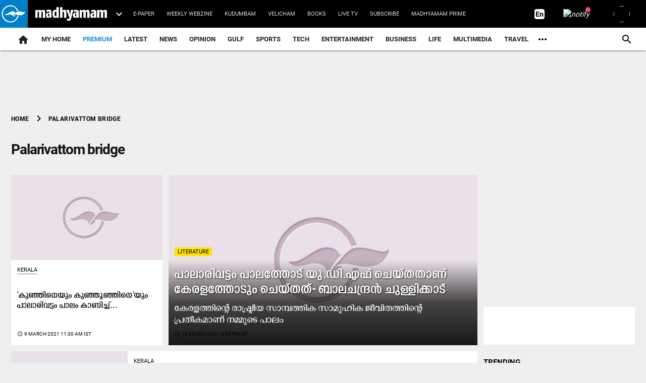

--- FILE ---
content_type: application/javascript; charset=utf-8
request_url: https://fundingchoicesmessages.google.com/f/AGSKWxWgHgbvrZHr22vA8dX2e61w9nCqpIX-fFBQ3bywU88TJGCHgNMBCNYqt59bEoC16nTl2ijaEhfcbWshnu5PVL1L6JOd_ztg1V0XEak0_cnPgGV6TFoXtgUbn3TAXcRcVvRFBhGnqxcvM1n05uT7fDZT1skzO8L5R7gb0xr1JCuXewA5G9rwW--z-0qR/_.popupvideoad._120x600-/Ad_Arub_/adpic./cnxad-
body_size: -1286
content:
window['86b6e520-3a97-4859-bf8c-604c4b4744e6'] = true;

--- FILE ---
content_type: application/javascript; charset=utf-8
request_url: https://fundingchoicesmessages.google.com/i/206696744?ers=3
body_size: 69191
content:
if (typeof __googlefc === 'undefined' || typeof __googlefc.fcKernelManager === 'undefined') {"use strict";this.default_ContributorServingResponseClientJs=this.default_ContributorServingResponseClientJs||{};(function(_){var window=this;
try{
_._F_toggles_initialize=function(a){(typeof globalThis!=="undefined"?globalThis:typeof self!=="undefined"?self:this)._F_toggles_default_ContributorServingResponseClientJs=a||[]};(0,_._F_toggles_initialize)([]);
var ea,fa,ia,sa,ua,va;_.ba=function(a){return function(){return _.aa[a].apply(this,arguments)}};_.ca=function(a){var b;a.__googlefc=(b=a.__googlefc)!=null?b:{};return a.__googlefc};_.aa=[];_.da=typeof Object.create=="function"?Object.create:function(a){var b=function(){};b.prototype=a;return new b};ea=typeof Object.defineProperties=="function"?Object.defineProperty:function(a,b,c){if(a==Array.prototype||a==Object.prototype)return a;a[b]=c.value;return a};
fa=function(a){a=["object"==typeof globalThis&&globalThis,a,"object"==typeof window&&window,"object"==typeof self&&self,"object"==typeof global&&global];for(var b=0;b<a.length;++b){var c=a[b];if(c&&c.Math==Math)return c}throw Error("a");};_.ha=fa(this);ia="Int8 Uint8 Uint8Clamped Int16 Uint16 Int32 Uint32 Float32 Float64".split(" ");_.ha.BigInt64Array&&(ia.push("BigInt64"),ia.push("BigUint64"));
var ka=function(a,b){if(b)for(var c=0;c<ia.length;c++)ja(ia[c]+"Array.prototype."+a,b)},la=function(a,b){b&&ja(a,b)},ja=function(a,b){var c=_.ha;a=a.split(".");for(var d=0;d<a.length-1;d++){var e=a[d];if(!(e in c))return;c=c[e]}a=a[a.length-1];d=c[a];b=b(d);b!=d&&b!=null&&ea(c,a,{configurable:!0,writable:!0,value:b})},ma;
if(typeof Object.setPrototypeOf=="function")ma=Object.setPrototypeOf;else{var oa;a:{var pa={a:!0},qa={};try{qa.__proto__=pa;oa=qa.a;break a}catch(a){}oa=!1}ma=oa?function(a,b){a.__proto__=b;if(a.__proto__!==b)throw new TypeError("b`"+a);return a}:null}_.ra=ma;sa=function(a){var b=0;return function(){return b<a.length?{done:!1,value:a[b++]}:{done:!0}}};
_.n=function(a){var b=typeof Symbol!="undefined"&&Symbol.iterator&&a[Symbol.iterator];if(b)return b.call(a);if(typeof a.length=="number")return{next:sa(a)};throw Error("c`"+String(a));};_.ta=function(a){if(!(a instanceof Array)){a=_.n(a);for(var b,c=[];!(b=a.next()).done;)c.push(b.value);a=c}return a};ua=function(a,b){return Object.prototype.hasOwnProperty.call(a,b)};
va=typeof Object.assign=="function"?Object.assign:function(a,b){if(a==null)throw new TypeError("d");a=Object(a);for(var c=1;c<arguments.length;c++){var d=arguments[c];if(d)for(var e in d)ua(d,e)&&(a[e]=d[e])}return a};la("Object.assign",function(a){return a||va});_.wa=function(a){if(!(a instanceof Object))throw new TypeError("e`"+a);};_.xa=function(){this.I=!1;this.D=null;this.l=void 0;this.j=1;this.C=this.F=0;this.U=this.B=null};_.xa.prototype.O=_.ba(0);_.xa.prototype.getNextAddressJsc=function(){return this.j};
_.xa.prototype.getYieldResultJsc=function(){return this.l};_.xa.prototype.return=function(a){this.B={return:a};this.j=this.C};_.xa.prototype["return"]=_.xa.prototype.return;_.xa.prototype.ra=function(a){this.B={pa:a};this.j=this.C};_.xa.prototype.jumpThroughFinallyBlocks=_.xa.prototype.ra;_.xa.prototype.yield=function(a,b){this.j=b;return{value:a}};_.xa.prototype.yield=_.xa.prototype.yield;
_.xa.prototype.Kb=function(a,b){a=_.n(a);var c=a.next();_.wa(c);if(c.done)this.l=c.value,this.j=b;else return this.D=a,this.yield(c.value,b)};_.xa.prototype.yieldAll=_.xa.prototype.Kb;_.xa.prototype.pa=function(a){this.j=a};_.xa.prototype.jumpTo=_.xa.prototype.pa;_.xa.prototype.o=function(){this.j=0};_.xa.prototype.jumpToEnd=_.xa.prototype.o;_.xa.prototype.M=function(a,b){this.F=a;b!=void 0&&(this.C=b)};_.xa.prototype.setCatchFinallyBlocks=_.xa.prototype.M;
_.xa.prototype.mb=function(a){this.F=0;this.C=a||0};_.xa.prototype.setFinallyBlock=_.xa.prototype.mb;_.xa.prototype.P=function(a,b){this.j=a;this.F=b||0};_.xa.prototype.leaveTryBlock=_.xa.prototype.P;_.xa.prototype.H=function(a){this.F=a||0;a=this.B.Cc;this.B=null;return a};_.xa.prototype.enterCatchBlock=_.xa.prototype.H;_.xa.prototype.Z=function(a,b,c){c?this.U[c]=this.B:this.U=[this.B];this.F=a||0;this.C=b||0};_.xa.prototype.enterFinallyBlock=_.xa.prototype.Z;
_.xa.prototype.Ga=function(a,b){b=this.U.splice(b||0)[0];(b=this.B=this.B||b)?b.Nc?this.j=this.F||this.C:b.pa!=void 0&&this.C<b.pa?(this.j=b.pa,this.B=null):this.j=this.C:this.j=a};_.xa.prototype.leaveFinallyBlock=_.xa.prototype.Ga;_.xa.prototype.ea=function(a){return new ya(a)};_.xa.prototype.forIn=_.xa.prototype.ea;var ya=function(a){this.o=a;this.j=[];for(var b in a)this.j.push(b);this.j.reverse()};ya.prototype.l=function(){for(;this.j.length>0;){var a=this.j.pop();if(a in this.o)return a}return null};
ya.prototype.getNext=ya.prototype.l;la("globalThis",function(a){return a||_.ha});la("Symbol",function(a){if(a)return a;var b=function(f,g){this.j=f;ea(this,"description",{configurable:!0,writable:!0,value:g})};b.prototype.toString=function(){return this.j};var c="jscomp_symbol_"+(Math.random()*1E9>>>0)+"_",d=0,e=function(f){if(this instanceof e)throw new TypeError("g");return new b(c+(f||"")+"_"+d++,f)};return e});
la("Symbol.iterator",function(a){if(a)return a;a=Symbol("h");ea(Array.prototype,a,{configurable:!0,writable:!0,value:function(){return za(sa(this))}});return a});var za=function(a){a={next:a};a[Symbol.iterator]=function(){return this};return a};
la("Promise",function(a){function b(){this.j=null}function c(g){return g instanceof e?g:new e(function(h){h(g)})}if(a)return a;b.prototype.l=function(g){if(this.j==null){this.j=[];var h=this;this.o(function(){h.C()})}this.j.push(g)};var d=_.ha.setTimeout;b.prototype.o=function(g){d(g,0)};b.prototype.C=function(){for(;this.j&&this.j.length;){var g=this.j;this.j=[];for(var h=0;h<g.length;++h){var k=g[h];g[h]=null;try{k()}catch(l){this.B(l)}}}this.j=null};b.prototype.B=function(g){this.o(function(){throw g;
})};var e=function(g){this.j=0;this.o=void 0;this.l=[];this.F=!1;var h=this.B();try{g(h.resolve,h.reject)}catch(k){h.reject(k)}};e.prototype.B=function(){function g(l){return function(p){k||(k=!0,l.call(h,p))}}var h=this,k=!1;return{resolve:g(this.P),reject:g(this.C)}};e.prototype.P=function(g){if(g===this)this.C(new TypeError("i"));else if(g instanceof e)this.Z(g);else{a:switch(typeof g){case "object":var h=g!=null;break a;case "function":h=!0;break a;default:h=!1}h?this.O(g):this.D(g)}};e.prototype.O=
function(g){var h=void 0;try{h=g.then}catch(k){this.C(k);return}typeof h=="function"?this.ea(h,g):this.D(g)};e.prototype.C=function(g){this.H(2,g)};e.prototype.D=function(g){this.H(1,g)};e.prototype.H=function(g,h){if(this.j!=0)throw Error("j`"+g+"`"+h+"`"+this.j);this.j=g;this.o=h;this.j===2&&this.U();this.I()};e.prototype.U=function(){var g=this;d(function(){if(g.M()){var h=_.ha.console;typeof h!=="undefined"&&h.error(g.o)}},1)};e.prototype.M=function(){if(this.F)return!1;var g=_.ha.CustomEvent,
h=_.ha.Event,k=_.ha.dispatchEvent;if(typeof k==="undefined")return!0;typeof g==="function"?g=new g("unhandledrejection",{cancelable:!0}):typeof h==="function"?g=new h("unhandledrejection",{cancelable:!0}):(g=_.ha.document.createEvent("CustomEvent"),g.initCustomEvent("unhandledrejection",!1,!0,g));g.promise=this;g.reason=this.o;return k(g)};e.prototype.I=function(){if(this.l!=null){for(var g=0;g<this.l.length;++g)f.l(this.l[g]);this.l=null}};var f=new b;e.prototype.Z=function(g){var h=this.B();g.Ob(h.resolve,
h.reject)};e.prototype.ea=function(g,h){var k=this.B();try{g.call(h,k.resolve,k.reject)}catch(l){k.reject(l)}};e.prototype.then=function(g,h){function k(x,C){return typeof x=="function"?function(H){try{l(x(H))}catch(I){p(I)}}:C}var l,p,w=new e(function(x,C){l=x;p=C});this.Ob(k(g,l),k(h,p));return w};e.prototype.catch=function(g){return this.then(void 0,g)};e.prototype.Ob=function(g,h){function k(){switch(l.j){case 1:g(l.o);break;case 2:h(l.o);break;default:throw Error("k`"+l.j);}}var l=this;this.l==
null?f.l(k):this.l.push(k);this.F=!0};e.resolve=c;e.reject=function(g){return new e(function(h,k){k(g)})};e.race=function(g){return new e(function(h,k){for(var l=_.n(g),p=l.next();!p.done;p=l.next())c(p.value).Ob(h,k)})};e.all=function(g){var h=_.n(g),k=h.next();return k.done?c([]):new e(function(l,p){function w(H){return function(I){x[H]=I;C--;C==0&&l(x)}}var x=[],C=0;do x.push(void 0),C++,c(k.value).Ob(w(x.length-1),p),k=h.next();while(!k.done)})};return e});
var Aa=function(a,b,c){if(a==null)throw new TypeError("l`"+c);if(b instanceof RegExp)throw new TypeError("m`"+c);return a+""};la("String.prototype.startsWith",function(a){return a?a:function(b,c){var d=Aa(this,b,"startsWith"),e=d.length,f=b.length;c=Math.max(0,Math.min(c|0,d.length));for(var g=0;g<f&&c<e;)if(d[c++]!=b[g++])return!1;return g>=f}});la("Symbol.dispose",function(a){return a?a:Symbol("n")});
var Ba=function(a,b,c){a instanceof String&&(a=String(a));for(var d=a.length,e=0;e<d;e++){var f=a[e];if(b.call(c,f,e,a))return{i:e,hd:f}}return{i:-1,hd:void 0}};la("Array.prototype.find",function(a){return a?a:function(b,c){return Ba(this,b,c).hd}});
la("WeakMap",function(a){function b(){}function c(k){var l=typeof k;return l==="object"&&k!==null||l==="function"}function d(k){if(!ua(k,f)){var l=new b;ea(k,f,{value:l})}}function e(k){var l=Object[k];l&&(Object[k]=function(p){if(p instanceof b)return p;Object.isExtensible(p)&&d(p);return l(p)})}if(function(){if(!a||!Object.seal)return!1;try{var k=Object.seal({}),l=Object.seal({}),p=new a([[k,2],[l,3]]);if(p.get(k)!=2||p.get(l)!=3)return!1;p.delete(k);p.set(l,4);return!p.has(k)&&p.get(l)==4}catch(w){return!1}}())return a;
var f="$jscomp_hidden_"+Math.random();e("freeze");e("preventExtensions");e("seal");var g=0,h=function(k){this.j=(g+=Math.random()+1).toString();if(k){k=_.n(k);for(var l;!(l=k.next()).done;)l=l.value,this.set(l[0],l[1])}};h.prototype.set=function(k,l){if(!c(k))throw Error("o");d(k);if(!ua(k,f))throw Error("p`"+k);k[f][this.j]=l;return this};h.prototype.get=function(k){return c(k)&&ua(k,f)?k[f][this.j]:void 0};h.prototype.has=function(k){return c(k)&&ua(k,f)&&ua(k[f],this.j)};h.prototype.delete=function(k){return c(k)&&
ua(k,f)&&ua(k[f],this.j)?delete k[f][this.j]:!1};return h});
la("Map",function(a){if(function(){if(!a||typeof a!="function"||!a.prototype.entries||typeof Object.seal!="function")return!1;try{var h=Object.seal({x:4}),k=new a(_.n([[h,"s"]]));if(k.get(h)!="s"||k.size!=1||k.get({x:4})||k.set({x:4},"t")!=k||k.size!=2)return!1;var l=k.entries(),p=l.next();if(p.done||p.value[0]!=h||p.value[1]!="s")return!1;p=l.next();return p.done||p.value[0].x!=4||p.value[1]!="t"||!l.next().done?!1:!0}catch(w){return!1}}())return a;var b=new WeakMap,c=function(h){this[0]={};this[1]=
f();this.size=0;if(h){h=_.n(h);for(var k;!(k=h.next()).done;)k=k.value,this.set(k[0],k[1])}};c.prototype.set=function(h,k){h=h===0?0:h;var l=d(this,h);l.list||(l.list=this[0][l.id]=[]);l.entry?l.entry.value=k:(l.entry={next:this[1],Ea:this[1].Ea,head:this[1],key:h,value:k},l.list.push(l.entry),this[1].Ea.next=l.entry,this[1].Ea=l.entry,this.size++);return this};c.prototype.delete=function(h){h=d(this,h);return h.entry&&h.list?(h.list.splice(h.index,1),h.list.length||delete this[0][h.id],h.entry.Ea.next=
h.entry.next,h.entry.next.Ea=h.entry.Ea,h.entry.head=null,this.size--,!0):!1};c.prototype.clear=function(){this[0]={};this[1]=this[1].Ea=f();this.size=0};c.prototype.has=function(h){return!!d(this,h).entry};c.prototype.get=function(h){return(h=d(this,h).entry)&&h.value};c.prototype.entries=function(){return e(this,function(h){return[h.key,h.value]})};c.prototype.keys=function(){return e(this,function(h){return h.key})};c.prototype.values=function(){return e(this,function(h){return h.value})};c.prototype.forEach=
function(h,k){for(var l=this.entries(),p;!(p=l.next()).done;)p=p.value,h.call(k,p[1],p[0],this)};c.prototype[Symbol.iterator]=c.prototype.entries;var d=function(h,k){var l=k&&typeof k;l=="object"||l=="function"?b.has(k)?l=b.get(k):(l=""+ ++g,b.set(k,l)):l="p_"+k;var p=h[0][l];if(p&&ua(h[0],l))for(h=0;h<p.length;h++){var w=p[h];if(k!==k&&w.key!==w.key||k===w.key)return{id:l,list:p,index:h,entry:w}}return{id:l,list:p,index:-1,entry:void 0}},e=function(h,k){var l=h[1];return za(function(){if(l){for(;l.head!=
h[1];)l=l.Ea;for(;l.next!=l.head;)return l=l.next,{done:!1,value:k(l)};l=null}return{done:!0,value:void 0}})},f=function(){var h={};return h.Ea=h.next=h.head=h},g=0;return c});
la("Set",function(a){if(function(){if(!a||typeof a!="function"||!a.prototype.entries||typeof Object.seal!="function")return!1;try{var c=Object.seal({x:4}),d=new a(_.n([c]));if(!d.has(c)||d.size!=1||d.add(c)!=d||d.size!=1||d.add({x:4})!=d||d.size!=2)return!1;var e=d.entries(),f=e.next();if(f.done||f.value[0]!=c||f.value[1]!=c)return!1;f=e.next();return f.done||f.value[0]==c||f.value[0].x!=4||f.value[1]!=f.value[0]?!1:e.next().done}catch(g){return!1}}())return a;var b=function(c){this.j=new Map;if(c){c=
_.n(c);for(var d;!(d=c.next()).done;)this.add(d.value)}this.size=this.j.size};b.prototype.add=function(c){c=c===0?0:c;this.j.set(c,c);this.size=this.j.size;return this};b.prototype.delete=function(c){c=this.j.delete(c);this.size=this.j.size;return c};b.prototype.clear=function(){this.j.clear();this.size=0};b.prototype.has=function(c){return this.j.has(c)};b.prototype.entries=function(){return this.j.entries()};b.prototype.values=function(){return this.j.values()};b.prototype.keys=b.prototype.values;
b.prototype[Symbol.iterator]=b.prototype.values;b.prototype.forEach=function(c,d){var e=this;this.j.forEach(function(f){return c.call(d,f,f,e)})};return b});la("Object.values",function(a){return a?a:function(b){var c=[],d;for(d in b)ua(b,d)&&c.push(b[d]);return c}});la("Object.is",function(a){return a?a:function(b,c){return b===c?b!==0||1/b===1/c:b!==b&&c!==c}});
la("Array.prototype.includes",function(a){return a?a:function(b,c){var d=this;d instanceof String&&(d=String(d));var e=d.length;c=c||0;for(c<0&&(c=Math.max(c+e,0));c<e;c++){var f=d[c];if(f===b||Object.is(f,b))return!0}return!1}});la("String.prototype.includes",function(a){return a?a:function(b,c){return Aa(this,b,"includes").indexOf(b,c||0)!==-1}});
la("Array.from",function(a){return a?a:function(b,c,d){c=c!=null?c:function(h){return h};var e=[],f=typeof Symbol!="undefined"&&Symbol.iterator&&b[Symbol.iterator];if(typeof f=="function"){b=f.call(b);for(var g=0;!(f=b.next()).done;)e.push(c.call(d,f.value,g++))}else for(f=b.length,g=0;g<f;g++)e.push(c.call(d,b[g],g));return e}});la("Object.entries",function(a){return a?a:function(b){var c=[],d;for(d in b)ua(b,d)&&c.push([d,b[d]]);return c}});
la("Number.isFinite",function(a){return a?a:function(b){return typeof b!=="number"?!1:!isNaN(b)&&b!==Infinity&&b!==-Infinity}});la("Number.MAX_SAFE_INTEGER",function(){return 9007199254740991});la("Number.MIN_SAFE_INTEGER",function(){return-9007199254740991});la("Number.isInteger",function(a){return a?a:function(b){return Number.isFinite(b)?b===Math.floor(b):!1}});la("Number.isSafeInteger",function(a){return a?a:function(b){return Number.isInteger(b)&&Math.abs(b)<=Number.MAX_SAFE_INTEGER}});
var Ca=function(a,b){a instanceof String&&(a+="");var c=0,d=!1,e={next:function(){if(!d&&c<a.length){var f=c++;return{value:b(f,a[f]),done:!1}}d=!0;return{done:!0,value:void 0}}};e[Symbol.iterator]=function(){return e};return e};la("Array.prototype.entries",function(a){return a?a:function(){return Ca(this,function(b,c){return[b,c]})}});
la("Math.trunc",function(a){return a?a:function(b){b=Number(b);if(isNaN(b)||b===Infinity||b===-Infinity||b===0)return b;var c=Math.floor(Math.abs(b));return b<0?-c:c}});la("Number.isNaN",function(a){return a?a:function(b){return typeof b==="number"&&isNaN(b)}});la("Array.prototype.keys",function(a){return a?a:function(){return Ca(this,function(b){return b})}});la("Array.prototype.values",function(a){return a?a:function(){return Ca(this,function(b,c){return c})}});
la("Array.prototype.fill",function(a){return a?a:function(b,c,d){var e=this.length||0;c<0&&(c=Math.max(0,e+c));if(d==null||d>e)d=e;d=Number(d);d<0&&(d=Math.max(0,e+d));for(c=Number(c||0);c<d;c++)this[c]=b;return this}});ka("fill",function(a){return a?a:Array.prototype.fill});la("String.prototype.repeat",function(a){return a?a:function(b){var c=Aa(this,null,"repeat");if(b<0||b>1342177279)throw new RangeError("q");b|=0;for(var d="";b;)if(b&1&&(d+=c),b>>>=1)c+=c;return d}});
la("Array.prototype.flat",function(a){return a?a:function(b){b=b===void 0?1:b;var c=[];Array.prototype.forEach.call(this,function(d){Array.isArray(d)&&b>0?(d=Array.prototype.flat.call(d,b-1),c.push.apply(c,d)):c.push(d)});return c}});la("Array.prototype.findIndex",function(a){return a?a:function(b,c){return Ba(this,b,c).i}});var Ea=function(a,b){a=a!==void 0?String(a):" ";return b>0&&a?a.repeat(Math.ceil(b/a.length)).substring(0,b):""};
la("String.prototype.padStart",function(a){return a?a:function(b,c){var d=Aa(this,null,"padStart");return Ea(c,b-d.length)+d}});la("String.prototype.padEnd",function(a){return a?a:function(b,c){var d=Aa(this,null,"padStart");return d+Ea(c,b-d.length)}});la("Array.prototype.flatMap",function(a){return a?a:function(b,c){var d=[];Array.prototype.forEach.call(this,function(e,f){e=b.call(c,e,f,this);Array.isArray(e)?d.push.apply(d,e):d.push(e)});return d}});la("Number.parseInt",function(a){return a||parseInt});
la("Promise.allSettled",function(a){function b(d){return{status:"fulfilled",value:d}}function c(d){return{status:"rejected",reason:d}}return a?a:function(d){var e=this;d=Array.from(d,function(f){return e.resolve(f).then(b,c)});return e.all(d)}});/*

 Copyright The Closure Library Authors.
 SPDX-License-Identifier: Apache-2.0
*/
_.Fa=_.Fa||{};_.q=this||self;_.Ga=_.q._F_toggles_default_ContributorServingResponseClientJs||[];_.Ha="closure_uid_"+(Math.random()*1E9>>>0);
}catch(e){_._DumpException(e)}
try{
var Pa,Ta,Va,cb,eb,fb,gb,ib,jb,tb,Ab,Db,Fb,Hb,Gb,Ib,Eb,Rb,hc,kc,lc,nc,oc,mc,rc,qc,sc,tc,pc,vc,xc,zc,Bc,Hc,Kc,Tc,Qc,Xc,Yc,ad,fd,gd,hd,kd,id,jd,ld,md,pd;_.Ia=function(a,b){return _.aa[a]=b};_.Ja=function(a){_.q.setTimeout(function(){throw a;},0)};_.Ka=function(a,b){return a.indexOf(b)!=-1};_.La=function(){var a=_.q.navigator;return a&&(a=a.userAgent)?a:""};Pa=function(a){if(!_.Ma||!_.Oa)return!1;for(var b=0;b<_.Oa.brands.length;b++){var c=_.Oa.brands[b].brand;if(c&&_.Ka(c,a))return!0}return!1};
_.Ra=function(a){return _.Ka(_.La(),a)};Ta=function(){return _.Ma?!!_.Oa&&_.Oa.brands.length>0:!1};Va=function(a){var b=a.length,c=b*3/4;c%3?c=Math.floor(c):_.Ka("=.",a[b-1])&&(c=_.Ka("=.",a[b-2])?c-2:c-1);var d=new Uint8Array(c),e=0;_.Ua(a,function(f){d[e++]=f});return e!==c?d.subarray(0,e):d};
_.Ua=function(a,b){function c(k){for(;d<a.length;){var l=a.charAt(d++),p=Xa[l];if(p!=null)return p;if(!/^[\s\xa0]*$/.test(l))throw Error("s`"+l);}return k}_.Ya();for(var d=0;;){var e=c(-1),f=c(0),g=c(64),h=c(64);if(h===64&&e===-1)break;b(e<<2|f>>4);g!=64&&(b(f<<4&240|g>>2),h!=64&&b(g<<6&192|h))}};
_.Ya=function(){if(!Xa){Xa={};for(var a="ABCDEFGHIJKLMNOPQRSTUVWXYZabcdefghijklmnopqrstuvwxyz0123456789".split(""),b=["+/=","+/","-_=","-_.","-_"],c=0;c<5;c++){var d=a.concat(b[c].split(""));_.Za[c]=d;for(var e=0;e<d.length;e++){var f=d[e];Xa[f]===void 0&&(Xa[f]=e)}}}};cb=function(a){return $a[a]||""};eb=function(a){return db&&a!=null&&a instanceof Uint8Array};
fb=function(a,b){a.__closure__error__context__984382||(a.__closure__error__context__984382={});a.__closure__error__context__984382.severity=b};gb=function(){var a=Error();fb(a,"incident");_.Ja(a)};_.hb=function(a){a=Error(a);fb(a,"warning");return a};ib=function(){return typeof BigInt==="function"};jb=function(a,b,c){return typeof Symbol==="function"&&typeof Symbol()==="symbol"?(c===void 0?0:c)&&Symbol.for&&a?Symbol.for(a):a!=null?Symbol(a):Symbol():b};
_.ob=function(a,b){kb||_.lb in a||mb(a,nb);a[_.lb]|=b};_.pb=function(a,b){kb||_.lb in a||mb(a,nb);a[_.lb]=b};_.qb=function(a){if(4&a)return 512&a?512:1024&a?1024:0};_.sb=function(a,b){return b===void 0?a.l!==rb&&!!(2&(a.A[_.lb]|0)):!!(2&b)&&a.l!==rb};tb=function(a){return!Array.isArray(a)||a.length?!1:(a[_.lb]|0)&1?!0:!1};_.ub=function(a){a.Ye=!0;return a};
_.zb=function(a){var b=a;if((0,_.vb)(b)){if(!/^\s*(?:-?[1-9]\d*|0)?\s*$/.test(b))throw Error(String(b));}else if((0,_.wb)(b)&&!Number.isSafeInteger(b))throw Error(String(b));return xb?BigInt(a):a=yb(a)?a?"1":"0":(0,_.vb)(a)?a.trim()||"0":String(a)};Ab=function(a,b){if(a.length>b.length)return!1;if(a.length<b.length||a===b)return!0;for(var c=0;c<a.length;c++){var d=a[c],e=b[c];if(d>e)return!1;if(d<e)return!0}};Db=function(a){var b=a>>>0;Bb=b;Cb=(a-b)/4294967296>>>0};
Fb=function(a){if(a<0){Db(-a);var b=_.n(Eb(Bb,Cb));a=b.next().value;b=b.next().value;Bb=a>>>0;Cb=b>>>0}else Db(a)};Hb=function(a,b){b>>>=0;a>>>=0;if(b<=2097151)var c=""+(4294967296*b+a);else ib()?c=""+(BigInt(b)<<BigInt(32)|BigInt(a)):(c=(a>>>24|b<<8)&16777215,b=b>>16&65535,a=(a&16777215)+c*6777216+b*6710656,c+=b*8147497,b*=2,a>=1E7&&(c+=a/1E7>>>0,a%=1E7),c>=1E7&&(b+=c/1E7>>>0,c%=1E7),c=b+Gb(c)+Gb(a));return c};Gb=function(a){a=String(a);return"0000000".slice(a.length)+a};
Ib=function(){var a=Bb,b=Cb;b&2147483648?ib()?a=""+(BigInt(b|0)<<BigInt(32)|BigInt(a>>>0)):(b=_.n(Eb(a,b)),a=b.next().value,b=b.next().value,a="-"+Hb(a,b)):a=Hb(a,b);return a};Eb=function(a,b){b=~b;a?a=~a+1:b+=1;return[a,b]};_.Jb=function(a){return Array.prototype.slice.call(a)};_.Mb=function(a){switch(typeof a){case "bigint":return!0;case "number":return(0,_.Kb)(a);case "string":return Lb.test(a);default:return!1}};_.Nb=function(a){if(!(0,_.Kb)(a))throw _.hb("enum");return a|0};
_.Ob=function(a){return a==null?a:(0,_.Kb)(a)?a|0:void 0};_.Pb=function(a){if(typeof a!=="number")throw _.hb("int32");if(!(0,_.Kb)(a))throw _.hb("int32");return a|0};_.Qb=function(a){if(a==null)return a;if(typeof a==="string"&&a)a=+a;else if(typeof a!=="number")return;return(0,_.Kb)(a)?a|0:void 0};
Rb=function(a){var b=a.length;if(a[0]==="-"?b<20||b===20&&a<="-9223372036854775808":b<19||b===19&&a<="9223372036854775807")return a;if(a.length<16)Fb(Number(a));else if(ib())a=BigInt(a),Bb=Number(a&BigInt(4294967295))>>>0,Cb=Number(a>>BigInt(32)&BigInt(4294967295));else{b=+(a[0]==="-");Cb=Bb=0;for(var c=a.length,d=b,e=(c-b)%6+b;e<=c;d=e,e+=6)d=Number(a.slice(d,e)),Cb*=1E6,Bb=Bb*1E6+d,Bb>=4294967296&&(Cb+=Math.trunc(Bb/4294967296),Cb>>>=0,Bb>>>=0);b&&(b=_.n(Eb(Bb,Cb)),a=b.next().value,b=b.next().value,
Bb=a,Cb=b)}return Ib()};_.Ub=function(a){a=Sb(a);if(!Tb(a)){Fb(a);var b=Bb,c=Cb;if(a=c&2147483648)b=~b+1>>>0,c=~c>>>0,b==0&&(c=c+1>>>0);var d=c*4294967296+(b>>>0);b=Number.isSafeInteger(d)?d:Hb(b,c);a=typeof b==="number"?a?-b:b:a?"-"+b:b}return a};_.Vb=function(a){a=Sb(a);Tb(a)?a=String(a):(Fb(a),a=Ib());return a};_.Wb=function(a){var b=Sb(Number(a));if(Tb(b))return String(b);b=a.indexOf(".");b!==-1&&(a=a.substring(0,b));return Rb(a)};
_.Yb=function(a){var b=Sb(Number(a));if(Tb(b))return _.zb(b);b=a.indexOf(".");b!==-1&&(a=a.substring(0,b));return ib()?_.zb((0,_.Xb)(64,BigInt(a))):_.zb(Rb(a))};_.Zb=function(a){return Tb(a)?_.zb(_.Ub(a)):_.zb(_.Vb(a))};_.$b=function(a){var b=typeof a;if(a==null)return a;if(b==="bigint")return _.zb((0,_.Xb)(64,a));if(_.Mb(a))return b==="string"?_.Yb(a):_.Zb(a)};_.ac=function(a){return a==null||typeof a==="string"?a:void 0};
_.fc=function(a,b,c,d){if(a!=null&&a[bc]===cc)return a;if(!Array.isArray(a))return c?d&2?b[_.dc]||(b[_.dc]=_.ec(b)):new b:void 0;c=a[_.lb]|0;d=c|d&32|d&2;d!==c&&_.pb(a,d);return new b(a)};_.ec=function(a){a=new a;_.ob(a.A,34);return a};hc=function(a){return a};
kc=function(a,b){if(typeof b==="string")try{var c=b;if(ic){var d=jc.test(c)?c.replace(jc,cb):c;var e=atob(d);var f=new Uint8Array(e.length);for(c=0;c<e.length;c++)f[c]=e.charCodeAt(c);b=f}else b=Va(c)}catch(g){return!1}if(e=eb(b))a:if(e=a.length,e!==b.length)e=!1;else{for(f=0;f<e;f++)if(a[f]!==b[f]){e=!1;break a}e=!0}return e};lc=function(a){switch(a){case "bigint":case "string":case "number":return!0;default:return!1}};
nc=function(a,b){if(a[bc]===cc)a=a.A;else if(!Array.isArray(a))return!1;if(b[bc]===cc)b=b.A;else if(!Array.isArray(b))return!1;return mc(a,b,void 0,2)};oc=function(a,b,c){return mc(a,b,c,0)};
mc=function(a,b,c,d){if(a===b||a==null&&b==null)return!0;if(a instanceof Map)return a.Rd(b,c);if(b instanceof Map)return b.Rd(a,c);if(a==null||b==null)return!1;if(eb(a))return kc(a,b);if(eb(b))return kc(b,a);var e=typeof a,f=typeof b;if(e!=="object"||f!=="object")return Number.isNaN(a)||Number.isNaN(b)?String(a)===String(b):lc(e)&&lc(f)?""+a===""+b:e==="boolean"&&f==="number"||e==="number"&&f==="boolean"?!a===!b:!1;if(a[bc]===cc||b[bc]===cc)return nc(a,b);if(a.constructor!=b.constructor)return!1;
if(a.constructor===Array){var g=a[_.lb]|0,h=b[_.lb]|0,k=a.length,l=b.length;e=Math.max(k,l);f=(g|h|64)&128?0:-1;if(d===1||(g|h)&1)d=1;else if((g|h)&8192)return pc(a,b);g=k&&a[k-1];h=l&&b[l-1];g!=null&&typeof g==="object"&&g.constructor===Object||(g=null);h!=null&&typeof h==="object"&&h.constructor===Object||(h=null);k=k-f-+!!g;l=l-f-+!!h;for(var p=0;p<e;p++)if(!qc(p-f,a,g,k,b,h,l,f,c,d))return!1;if(g)for(var w in g)if(!rc(g,w,a,g,k,b,h,l,f,c))return!1;if(h)for(var x in h)if(!(g&&x in g||rc(h,x,a,
g,k,b,h,l,f,c)))return!1;return!0}if(a.constructor===Object)return oc([a],[b]);throw Error();};rc=function(a,b,c,d,e,f,g,h,k,l){if(!Object.prototype.hasOwnProperty.call(a,b))return!0;a=+b;return!Number.isFinite(a)||a<e||a<h?!0:qc(a,c,d,e,f,g,h,k,l,2)};qc=function(a,b,c,d,e,f,g,h,k,l){b=sc(a,b,c,d,h);e=sc(a,e,f,g,h);l=l===1;if(e==null&&tb(b)||b==null&&tb(e))return!0;a=l?k:k==null?void 0:k.j(a);return mc(b,e,a,0)};sc=function(a,b,c,d,e){var f;return(f=a<d?b[a+e]:void 0)!=null?f:c==null?void 0:c[a]};
tc=function(a,b){if(!Array.isArray(a)||!Array.isArray(b))return 0;a=""+a[0];b=""+b[0];return a===b?0:a<b?-1:1};
pc=function(a,b){if(!Array.isArray(a)||!Array.isArray(b))return!1;a=_.Jb(a);b=_.Jb(b);Array.prototype.sort.call(a,tc);Array.prototype.sort.call(b,tc);var c=a.length,d=b.length;if(c===0&&d===0)return!0;for(var e=0,f=0;e<c&&f<d;){var g=void 0,h=a[e];if(!Array.isArray(h))return!1;for(var k=h[0];e<c-1&&oc((g=a[e+1])[0],k);)e++,h=g;var l=void 0;g=b[f];if(!Array.isArray(g))return!1;for(var p=g[0];f<d-1&&oc((l=b[f+1])[0],p);)f++,g=l;if(!oc(k,p))return!1;k=void 0;if(!oc(h[1],g[1],(k=void 0)==null?void 0:
k.j(2)))return!1;e++;f++}return e>=c&&f>=d};
vc=function(a,b,c,d){var e=d!==void 0;d=!!d;var f=[],g=a.length,h=4294967295,k=!1,l=!!(b&64),p=l?b&128?0:-1:void 0;if(!(b&1)){var w=g&&a[g-1];w!=null&&typeof w==="object"&&w.constructor===Object?(g--,h=g):w=void 0;if(l&&!(b&128)&&!e){k=!0;var x;h=((x=uc)!=null?x:hc)(h-p,p,a,w,void 0)+p}}b=void 0;for(e=0;e<g;e++)if(x=a[e],x!=null&&(x=c(x,d))!=null)if(l&&e>=h){var C=e-p,H=void 0;((H=b)!=null?H:b={})[C]=x}else f[e]=x;if(w)for(var I in w)Object.prototype.hasOwnProperty.call(w,I)&&(a=w[I],a!=null&&(a=
c(a,d))!=null&&(g=+I,e=void 0,l&&!Number.isNaN(g)&&(e=g+p)<h?f[e]=a:(g=void 0,((g=b)!=null?g:b={})[I]=a)));b&&(k?f.push(b):f[h]=b);return f};xc=function(a){switch(typeof a){case "number":return Number.isFinite(a)?a:""+a;case "bigint":return(0,_.wc)(a)?Number(a):""+a;case "boolean":return a?1:0;case "object":if(Array.isArray(a)){var b=a[_.lb]|0;return a.length===0&&b&1?void 0:vc(a,b,xc)}if(a!=null&&a[bc]===cc)return _.yc(a);return}return a};_.yc=function(a){a=a.A;return vc(a,a[_.lb]|0,xc)};
_.r=function(a,b,c){return zc(a,b,c,2048)};
zc=function(a,b,c,d){d=d===void 0?0:d;if(a==null){var e=32;c?(a=[c],e|=128):a=[];b&&(e=e&-16760833|(b&1023)<<14)}else{if(!Array.isArray(a))throw Error("v");e=a[_.lb]|0;if(Ac&&1&e)throw Error("w");2048&e&&!(2&e)&&Bc();if(e&256)throw Error("x");if(e&64)return(e|d)!==e&&_.pb(a,e|d),a;if(c&&(e|=128,c!==a[0]))throw Error("y");a:{c=a;e|=64;var f=c.length;if(f){var g=f-1,h=c[g];if(h!=null&&typeof h==="object"&&h.constructor===Object){b=e&128?0:-1;g-=b;if(g>=1024)throw Error("A");for(var k in h)Object.prototype.hasOwnProperty.call(h,
k)&&(f=+k,f<g&&(c[f+b]=h[k],delete h[k]));e=e&-16760833|(g&1023)<<14;break a}}if(b){k=Math.max(b,f-(e&128?0:-1));if(k>1024)throw Error("B");e=e&-16760833|(k&1023)<<14}}}_.pb(a,e|64|d);return a};Bc=function(){if(Ac)throw Error("z");if(Cc!=null){var a;var b=(a=Dc)!=null?a:Dc={};a=b[Cc]||0;a>=5||(b[Cc]=a+1,gb())}};
Hc=function(a,b){if(typeof a!=="object")return a;if(Array.isArray(a)){var c=a[_.lb]|0;a.length===0&&c&1?a=void 0:c&2||(!b||4096&c||16&c?a=_.Ec(a,c,!1,b&&!(c&16)):(_.ob(a,34),c&4&&Object.freeze(a)));return a}if(a!=null&&a[bc]===cc)return b=a.A,c=b[_.lb]|0,_.sb(a,c)?a:_.Fc(a,b,c)?_.Gc(a,b):_.Ec(b,c)};_.Gc=function(a,b,c){a=new a.constructor(b);c&&(a.l=rb);a.D=rb;return a};_.Ic=function(a){var b=a.A,c=b[_.lb]|0;return _.Fc(a,b,c)?_.Gc(a,b,!0):new a.constructor(_.Ec(b,c,!1))};
_.Ec=function(a,b,c,d){d!=null||(d=!!(34&b));a=vc(a,b,Hc,d);d=32;c&&(d|=2);b=b&16769217|d;_.pb(a,b);return a};_.Jc=function(a){var b=a.A,c=b[_.lb]|0;return _.sb(a,c)?_.Fc(a,b,c)?_.Gc(a,b,!0):new a.constructor(_.Ec(b,c,!1)):a};Kc=function(a){if(a.l!==rb)return!1;var b=a.A;b=_.Ec(b,b[_.lb]|0);_.ob(b,2048);a.A=b;a.l=void 0;a.D=void 0;return!0};_.Lc=function(a){if(!Kc(a)&&_.sb(a,a.A[_.lb]|0))throw Error();};_.Mc=function(a,b){b===void 0&&(b=a[_.lb]|0);b&32&&!(b&4096)&&_.pb(a,b|4096)};
_.Fc=function(a,b,c){return c&2?!0:c&32&&!(c&4096)?(_.pb(b,c|2),a.l=rb,!0):!1};_.Nc=function(a,b,c,d,e){var f=c+(e?0:-1),g=a.length-1;if(g>=1+(e?0:-1)&&f>=g){var h=a[g];if(h!=null&&typeof h==="object"&&h.constructor===Object)return h[c]=d,b}if(f<=g)return a[f]=d,b;if(d!==void 0){var k;g=((k=b)!=null?k:b=a[_.lb]|0)>>14&1023||536870912;c>=g?d!=null&&(f={},a[g+(e?0:-1)]=(f[c]=d,f)):a[f]=d}return b};
_.Uc=function(a,b,c,d,e,f,g){var h=a.A,k=h[_.lb]|0;d=_.sb(a,k)?1:d;e=!!e||d===3;d===2&&Kc(a)&&(h=a.A,k=h[_.lb]|0);var l=_.Oc(h,b,g);l=Array.isArray(l)?l:_.Pc;var p=l===_.Pc?7:l[_.lb]|0,w=Qc(p,k);var x=w;4&x?f==null?a=!1:(!e&&f===0&&(512&x||1024&x)&&(a.constructor[Rc]=(a.constructor[Rc]|0)+1)<5&&gb(),a=f===0?!1:!(f&x)):a=!0;if(a){4&w&&(l=_.Jb(l),p=0,w=_.Sc(w,k),k=_.Nc(h,k,b,l,g));for(var C=x=0;x<l.length;x++){var H=c(l[x]);H!=null&&(l[C++]=H)}C<x&&(l.length=C);c=(w|4)&-513;w=c&=-1025;f&&(w|=f);w&=
-4097}w!==p&&(_.pb(l,w),2&w&&Object.freeze(l));return l=Tc(l,w,h,k,b,g,d,a,e)};Tc=function(a,b,c,d,e,f,g,h,k){var l=b;g===1||(g!==4?0:2&b||!(16&b)&&32&d)?_.Vc(b)||(b|=!a.length||h&&!(4096&b)||32&d&&!(4096&b||16&b)?2:256,b!==l&&_.pb(a,b),Object.freeze(a)):(g===2&&_.Vc(b)&&(a=_.Jb(a),l=0,b=_.Sc(b,d),d=_.Nc(c,d,e,a,f)),_.Vc(b)||(k||(b|=16),b!==l&&_.pb(a,b)));2&b||!(4096&b||16&b)||_.Mc(c,d);return a};Qc=function(a,b){2&b&&(a|=2);return a|1};_.Vc=function(a){return!!(2&a)&&!!(4&a)||!!(256&a)};
Xc=function(a){if(kb){var b;return(b=a[Wc])!=null?b:a[Wc]=new Map}if(Wc in a)return a[Wc];b=new Map;Object.defineProperty(a,Wc,{value:b});return b};Yc=function(a,b,c,d,e){var f=a.get(d);if(f!=null)return f;for(var g=f=0;g<d.length;g++){var h=d[g];_.Oc(b,h,e)!=null&&(f!==0&&(c=_.Nc(b,c,f,void 0,e)),f=h)}a.set(d,f);return f};_.Zc=function(a,b,c,d){var e=!1;d=_.Oc(a,d,void 0,function(f){var g=_.fc(f,c,!1,b);e=g!==f&&g!=null;return g});if(d!=null)return e&&!_.sb(d)&&_.Mc(a,b),d};
_.$c=function(a,b,c,d,e,f,g,h,k){var l=_.sb(a,c);f=l?1:f;h=!!h||f===3;l=k&&!l;(f===2||l)&&Kc(a)&&(b=a.A,c=b[_.lb]|0);a=_.Oc(b,e,g);a=Array.isArray(a)?a:_.Pc;var p=a===_.Pc?7:a[_.lb]|0,w=Qc(p,c);if(k=!(4&w)){var x=a,C=c,H=!!(2&w);H&&(C|=2);for(var I=!H,K=!0,S=0,Da=0;S<x.length;S++){var na=_.fc(x[S],d,!1,C);if(na instanceof d){if(!H){var bb=_.sb(na);I&&(I=!bb);K&&(K=bb)}x[Da++]=na}}Da<S&&(x.length=Da);w|=4;w=K?w&-4097:w|4096;w=I?w|8:w&-9}w!==p&&(_.pb(a,w),2&w&&Object.freeze(a));if(l&&!(8&w||!a.length&&
(f===1||(f!==4?0:2&w||!(16&w)&&32&c)))){_.Vc(w)&&(a=_.Jb(a),w=_.Sc(w,c),c=_.Nc(b,c,e,a,g));d=a;l=w;for(p=0;p<d.length;p++)x=d[p],w=_.Jc(x),x!==w&&(d[p]=w);l|=8;w=l=d.length?l|4096:l&-4097;_.pb(a,w)}return a=Tc(a,w,b,c,e,g,f,k,h)};ad=function(a){a==null&&(a=void 0);return a};_.Sc=function(a,b){return a=(2&b?a|2:a&-3)&-273};
_.cd=function(a,b,c,d,e,f,g,h){_.Lc(a);b=_.Uc(a,b,e,2,!0,void 0,f);var k;e=(k=_.qb(b===_.Pc?7:b[_.lb]|0))!=null?k:_.bd?1024:0;if(h)if(Array.isArray(d))for(g=d.length,h=0;h<g;h++)b.push(c(d[h],e));else for(d=_.n(d),g=d.next();!g.done;g=d.next())b.push(c(g.value,e));else{if(g)throw Error();b.push(c(d,e))}return a};_.ed=function(a){return function(b){return _.dd(a,b)}};_.xa.prototype.O=_.Ia(0,function(a){this.l=a});fd=function(a){if(a.I)throw new TypeError("f");a.I=!0};
gd=function(a,b){a.B={Cc:b,Nc:!0};a.j=a.F||a.C};_.t=function(a,b){a.prototype=(0,_.da)(b.prototype);a.prototype.constructor=a;if(_.ra)(0,_.ra)(a,b);else for(var c in b)if(c!="prototype")if(Object.defineProperties){var d=Object.getOwnPropertyDescriptor(b,c);d&&Object.defineProperty(a,c,d)}else a[c]=b[c];a.la=b.prototype};hd=function(a){this.j=new _.xa;this.l=a};
kd=function(a,b){fd(a.j);var c=a.j.D;if(c)return id(a,"return"in c?c["return"]:function(d){return{value:d,done:!0}},b,a.j.return);a.j.return(b);return jd(a)};id=function(a,b,c,d){try{var e=b.call(a.j.D,c);_.wa(e);if(!e.done)return a.j.I=!1,e;var f=e.value}catch(g){return a.j.D=null,gd(a.j,g),jd(a)}a.j.D=null;d.call(a.j,f);return jd(a)};
jd=function(a){for(;a.j.j;)try{var b=a.l(a.j);if(b)return a.j.I=!1,{value:b.value,done:!1}}catch(c){a.j.l=void 0,gd(a.j,c)}a.j.I=!1;if(a.j.B){b=a.j.B;a.j.B=null;if(b.Nc)throw b.Cc;return{value:b.return,done:!0}}return{value:void 0,done:!0}};
ld=function(a){this.next=function(b){fd(a.j);a.j.D?b=id(a,a.j.D.next,b,a.j.O):(a.j.O(b),b=jd(a));return b};this.throw=function(b){fd(a.j);a.j.D?b=id(a,a.j.D["throw"],b,a.j.O):(gd(a.j,b),b=jd(a));return b};this.return=function(b){return kd(a,b)};this[Symbol.iterator]=function(){return this}};md=function(a){function b(d){return a.next(d)}function c(d){return a.throw(d)}return new Promise(function(d,e){function f(g){g.done?d(g.value):Promise.resolve(g.value).then(b,c).then(f,e)}f(a.next())})};_.u=function(a){return md(new ld(new hd(a)))};
_.nd=function(){for(var a=Number(this),b=[],c=a;c<arguments.length;c++)b[c-a]=arguments[c];return b};_.od=function(a){a=a.split(".");for(var b=_.q,c=0;c<a.length;c++)if(b=b[a[c]],b==null)return null;return b};pd=function(a,b){var c=_.od("WIZ_global_data.oxN3nb");a=c&&c[a];return a!=null?a:b};_.qd=function(a){var b=typeof a;return b!="object"?b:a?Array.isArray(a)?"array":b:"null"};var rd=!!(_.Ga[0]>>18&1),sd=!!(_.Ga[0]&8192),td=!!(_.Ga[0]>>20&1),ud=!!(_.Ga[0]&512),vd=!!(_.Ga[0]&2048);var wd,Ac;wd=pd(1,!0);_.Ma=rd?td:pd(610401301,!1);Ac=rd?sd||!ud:pd(748402147,!0);_.bd=rd?sd||!vd:pd(824656860,wd);var xd;xd=_.q.navigator;_.Oa=xd?xd.userAgentData||null:null;_.yd=function(a){_.yd[" "](a);return a};_.yd[" "]=function(){};_.zd=Ta()?!1:_.Ra("Trident")||_.Ra("MSIE");_.Ad=_.Ka(_.La().toLowerCase(),"webkit")&&!_.Ra("Edge");var Bd=_.Ra("Safari")&&!((Ta()?Pa("Chromium"):(_.Ra("Chrome")||_.Ra("CriOS"))&&(Ta()||!_.Ra("Edge"))||_.Ra("Silk"))||(Ta()?0:_.Ra("Coast"))||(Ta()?0:_.Ra("Opera"))||(Ta()?0:_.Ra("Edge"))||(Ta()?Pa("Microsoft Edge"):_.Ra("Edg/"))||(Ta()?Pa("Opera"):_.Ra("OPR"))||_.Ra("Firefox")||_.Ra("FxiOS")||_.Ra("Silk")||_.Ra("Android"))&&!(_.Ra("iPhone")&&!_.Ra("iPod")&&!_.Ra("iPad")||_.Ra("iPad")||_.Ra("iPod"));var Xa;_.Za={};Xa=null;_.Cd=_.Ra("Gecko")&&!(_.Ka(_.La().toLowerCase(),"webkit")&&!_.Ra("Edge"))&&!(_.Ra("Trident")||_.Ra("MSIE"))&&!_.Ra("Edge")||_.Ad||!Bd&&typeof _.q.atob=="function";var db=typeof Uint8Array!=="undefined",ic=!_.zd&&typeof btoa==="function",jc=/[-_.]/g,$a={"-":"+",_:"/",".":"="};var Dc=void 0;var kb,Dd,Wc,Rc,Cc,bc;kb=typeof Symbol==="function"&&typeof Symbol()==="symbol";Dd=jb("jas",void 0,!0);_.dc=jb(void 0,"0di");Wc=jb(void 0,"1oa");Rc=jb(void 0,"0dg");Cc=jb(void 0,"0actk");bc=jb("m_m","af",!0);var nb,mb,Ed;nb={Qd:{value:0,configurable:!0,writable:!0,enumerable:!1}};mb=Object.defineProperties;_.lb=kb?Dd:"Qd";Ed=[];_.pb(Ed,7);_.Pc=Object.freeze(Ed);var cc,rb;cc={};rb={};_.Fd=Object.freeze({});_.Gd=Object.freeze({});var yb;_.wb=_.ub(function(a){return typeof a==="number"});_.vb=_.ub(function(a){return typeof a==="string"});yb=_.ub(function(a){return typeof a==="boolean"});_.Hd=_.ub(function(a){return typeof a==="function"});var xb=typeof _.q.BigInt==="function"&&typeof _.q.BigInt(0)==="bigint";var Kd,Id,Ld,Jd;_.wc=_.ub(function(a){return xb?a>=Id&&a<=Jd:a[0]==="-"?Ab(a,Kd):Ab(a,Ld)});Kd=Number.MIN_SAFE_INTEGER.toString();Id=xb?BigInt(Number.MIN_SAFE_INTEGER):void 0;Ld=Number.MAX_SAFE_INTEGER.toString();Jd=xb?BigInt(Number.MAX_SAFE_INTEGER):void 0;var Bb=0,Cb=0;var Tb,Sb,Lb;_.Xb=typeof BigInt==="function"?BigInt.asIntN:void 0;Tb=Number.isSafeInteger;_.Kb=Number.isFinite;Sb=Math.trunc;Lb=/^-?([1-9][0-9]*|0)(\.[0-9]+)?$/;var uc;_.Md=_.zb(0);_.Nd=function(a,b,c,d,e){b=_.Oc(a.A,b,c,e);if(b!==null||d&&a.D!==rb)return b};_.Oc=function(a,b,c,d){if(b===-1)return null;var e=b+(c?0:-1),f=a.length-1;if(!(f<1+(c?0:-1))){if(e>=f){var g=a[f];if(g!=null&&typeof g==="object"&&g.constructor===Object){c=g[b];var h=!0}else if(e===f)c=g;else return}else c=a[e];if(d&&c!=null){d=d(c);if(d==null)return d;if(!Object.is(d,c))return h?g[b]=d:a[e]=d,d}return c}};_.Od=function(a,b,c){_.Lc(a);var d=a.A;_.Nc(d,d[_.lb]|0,b,c);return a};
_.v=function(a,b,c){a=a.A;return _.Zc(a,a[_.lb]|0,b,c)!==void 0};_.Qd=function(a,b,c,d){var e=a.A;return _.Zc(e,e[_.lb]|0,b,_.Pd(a,d,c))!==void 0};_.y=function(a){return a===_.Fd?2:4};_.Rd=function(a,b,c,d){_.Lc(a);var e=a.A,f=e[_.lb]|0;if(d==null){var g=Xc(e);if(Yc(g,e,f,c)===b)g.set(c,0);else return a}else{g=Xc(e);var h=Yc(g,e,f,c);h!==b&&(h&&(f=_.Nc(e,f,h)),g.set(c,b))}_.Nc(e,f,b,d);return a};_.Pd=function(a,b,c){return _.Sd(a,b)===c?c:-1};_.Sd=function(a,b){a=a.A;return Yc(Xc(a),a,void 0,b,void 0)};
_.z=function(a,b,c){var d=a.A,e=d[_.lb]|0;b=_.Zc(d,e,b,c);if(b==null)return b;e=d[_.lb]|0;if(!_.sb(a,e)){var f=_.Jc(b);f!==b&&(Kc(a)&&(d=a.A,e=d[_.lb]|0),b=f,e=_.Nc(d,e,c,b),_.Mc(d,e))}return b};_.A=function(a,b,c,d){var e=a.A;return _.$c(a,e,e[_.lb]|0,b,c,d,void 0,!1,!0)};_.B=function(a,b,c){c=ad(c);_.Od(a,b,c);c&&!_.sb(c)&&_.Mc(a.A);return a};_.Td=function(a,b,c,d){d=ad(d);_.Rd(a,b,c,d);d&&!_.sb(d)&&_.Mc(a.A);return a};
_.Ud=function(a,b,c){_.Lc(a);var d=a.A,e=d[_.lb]|0;if(c==null)return _.Nc(d,e,b),a;for(var f=c===_.Pc?7:c[_.lb]|0,g=f,h=_.Vc(f),k=h||Object.isFrozen(c),l=!0,p=!0,w=0;w<c.length;w++){var x=c[w];h||(x=_.sb(x),l&&(l=!x),p&&(p=x))}h||(f=l?13:5,f=p?f&-4097:f|4096);k&&f===g||(c=_.Jb(c),g=0,f=_.Sc(f,e));f!==g&&_.pb(c,f);e=_.Nc(d,e,b,c);2&f||!(4096&f||16&f)||_.Mc(d,e);return a};
_.Vd=function(a,b,c,d){var e=d;_.Lc(a);d=a.A;b=_.$c(a,d,d[_.lb]|0,c,b,2,void 0,!0);e=e!=null?e:new c;b.push(e);var f=c=b===_.Pc?7:b[_.lb]|0;(e=_.sb(e))?(c&=-9,b.length===1&&(c&=-4097)):c|=4096;c!==f&&_.pb(b,c);e||_.Mc(d);return a};_.Wd=function(a,b){return _.Qb(_.Nd(a,b))};_.Xd=function(a,b){return _.Ob(_.Nd(a,b))};_.D=function(a,b){var c=c===void 0?0:c;var d;return(d=_.Wd(a,b))!=null?d:c};_.E=function(a,b){var c=c===void 0?0:c;var d;return(d=_.Xd(a,b))!=null?d:c};
_.Yd=function(a,b,c,d){return _.z(a,b,_.Pd(a,d,c))};_.Zd=function(a,b){return _.Wd(a,b)};_.$d=function(a,b,c){return _.Od(a,b,c==null?c:_.Pb(c))};_.F=function(a,b,c){return _.Od(a,b,c==null?c:_.Nb(c))};_.G=function(a,b,c){this.A=_.r(a,b,c)};_.G.prototype.toJSON=function(){return _.yc(this)};_.J=function(a){return JSON.stringify(_.yc(a))};_.dd=function(a,b){if(b==null||b=="")return new a;b=JSON.parse(b);if(!Array.isArray(b))throw Error("C");_.ob(b,32);return new a(b)};_.ae=function(a,b){return a===b||a==null&&b==null||!(!a||!b)&&a instanceof b.constructor&&nc(a,b)};_.be=function(a){return _.Ic(a)};_.G.prototype[bc]=cc;_.G.prototype.toString=function(){return this.A.toString()};_.ce=function(a){this.A=_.r(a)};_.t(_.ce,_.G);_.de=function(a){this.A=_.r(a)};_.t(_.de,_.G);_.ee=function(a,b){return _.cd(a,2,_.Nb,b,_.Ob)};
}catch(e){_._DumpException(e)}
try{
_.fe=function(a,b,c,d){_.Lc(a);var e=a.A;_.Nc(e,e[_.lb]|0,b,(d==="0"?Number(c)===0:c===d)?void 0:c);return a};_.ge=function(a,b,c){return _.fe(a,b,c==null?c:_.Pb(c),0)};_.L=function(a,b,c){return _.fe(a,b,c==null?c:_.Nb(c),0)};
}catch(e){_._DumpException(e)}
try{
/*

 Copyright Google LLC
 SPDX-License-Identifier: Apache-2.0
*/
var ie,ke;
_.he=function(a,b){b!=null||(b=_.bd?1024:0);if(!_.Mb(a))throw _.hb("int64");var c=typeof a;switch(b){case 512:switch(c){case "string":return _.Wb(a);case "bigint":return String((0,_.Xb)(64,a));default:return _.Vb(a)}case 1024:switch(c){case "string":return _.Yb(a);case "bigint":return _.zb((0,_.Xb)(64,a));default:return _.Zb(a)}case 0:switch(c){case "string":return _.Wb(a);case "bigint":return _.zb((0,_.Xb)(64,a));default:return _.Ub(a)}default:throw Error("Unknown format requested type for int64");}};
ie=function(a){return{valueOf:a}.valueOf()};ke=function(){var a=null;if(!je)return a;try{var b=function(c){return c};a=je.createPolicy("ContributorServingResponseClientJs#html",{createHTML:b,createScript:b,createScriptURL:b})}catch(c){}return a};_.me=function(){le===void 0&&(le=ke());return le};_.oe=function(a){var b=_.me();a=b?b.createScriptURL(a):a;return new _.ne(a)};_.pe=function(a){if(a instanceof _.ne)return a.j;throw Error("D");};
_.qe=function(a){var b=_.nd.apply(1,arguments);if(b.length===0)return _.oe(a[0]);for(var c=a[0],d=0;d<b.length;d++)c+=encodeURIComponent(b[d])+a[d+1];return _.oe(c)};_.se=function(a){if(!a)return null;a=_.M(a,4,void 0,_.re);var b;a===null||a===void 0?b=null:b=_.oe(a);return b};_.te=function(a,b,c){return _.fe(a,b,c==null?c:_.he(c,void 0),"0")};_.ue=function(a,b){return _.te(a,1,b)};_.ve=function(a){var b=typeof a;return b=="object"&&a!=null||b=="function"};_.re={};
_.M=function(a,b,c,d){return _.ac(_.Nd(a,b,c,d))};_.N=function(a,b){var c=c===void 0?"":c;var d;return(d=_.M(a,b))!=null?d:c};var we=globalThis.trustedTypes,je=we,le;_.ne=function(a){this.j=a};_.ne.prototype.toString=function(){return this.j+""};_.xe=ie(function(){return typeof URL==="function"});_.ye=function(a){this.j=a};_.ye.prototype.toString=function(){return this.j+""};_.ze=ie(function(){return new _.ye(we?we.emptyHTML:"")});var Ae=new function(a){var b=new Map([["A",new Map([["href",{ga:7}]])],["AREA",new Map([["href",{ga:7}]])],["LINK",new Map([["href",{ga:5,conditions:new Map([["rel",new Set("alternate author bookmark canonical cite help icon license next prefetch dns-prefetch prerender preconnect preload prev search subresource".split(" "))]])}]])],["SOURCE",new Map([["src",{ga:5}],["srcset",{ga:6}]])],["IMG",new Map([["src",{ga:5}],["srcset",{ga:6}]])],["VIDEO",new Map([["src",{ga:5}]])],["AUDIO",new Map([["src",
{ga:5}]])]]),c=new Set("title aria-atomic aria-autocomplete aria-busy aria-checked aria-current aria-disabled aria-dropeffect aria-expanded aria-haspopup aria-hidden aria-invalid aria-label aria-level aria-live aria-multiline aria-multiselectable aria-orientation aria-posinset aria-pressed aria-readonly aria-relevant aria-required aria-selected aria-setsize aria-sort aria-valuemax aria-valuemin aria-valuenow aria-valuetext alt align autocapitalize autocomplete autocorrect autofocus autoplay bgcolor border cellpadding cellspacing checked cite color cols colspan controls controlslist coords crossorigin datetime disabled download draggable enctype face formenctype frameborder height hreflang hidden inert ismap label lang loop max maxlength media minlength min multiple muted nonce open playsinline placeholder preload rel required reversed role rows rowspan selected shape size sizes slot span spellcheck start step summary translate type usemap valign value width wrap itemscope itemtype itemid itemprop itemref".split(" "));
this.l=new Set("ARTICLE SECTION NAV ASIDE H1 H2 H3 H4 H5 H6 HEADER FOOTER ADDRESS P HR PRE BLOCKQUOTE OL UL LH LI DL DT DD FIGURE FIGCAPTION MAIN DIV EM STRONG SMALL S CITE Q DFN ABBR RUBY RB RT RTC RP DATA TIME CODE VAR SAMP KBD SUB SUP I B U MARK BDI BDO SPAN BR WBR NOBR INS DEL PICTURE PARAM TRACK MAP TABLE CAPTION COLGROUP COL TBODY THEAD TFOOT TR TD TH SELECT DATALIST OPTGROUP OPTION OUTPUT PROGRESS METER FIELDSET LEGEND DETAILS SUMMARY MENU DIALOG SLOT CANVAS FONT CENTER ACRONYM BASEFONT BIG DIR HGROUP STRIKE TT".split(" "));
this.j=b;this.o=c;this.B=a}(new Map([["dir",{ga:3,conditions:ie(function(){return new Map([["dir",new Set(["auto","ltr","rtl"])]])})}],["async",{ga:3,conditions:ie(function(){return new Map([["async",new Set(["async"])]])})}],["loading",{ga:3,conditions:ie(function(){return new Map([["loading",new Set(["eager","lazy"])]])})}],["poster",{ga:5}],["target",{ga:3,conditions:ie(function(){return new Map([["target",new Set(["_self","_blank"])]])})}]]));var Be;Be=function(){this.j=Ae};_.Ce=ie(function(){return new Be});_.De=function(a){this.A=_.r(a)};_.t(_.De,_.G);
}catch(e){_._DumpException(e)}
try{
var Pe,Le;_.Ee=function(a,b,c,d){_.Lc(a);var e=a.A,f=e[_.lb]|0;if(c==null)return _.Nc(e,f,b),a;var g=c===_.Pc?7:c[_.lb]|0,h=g,k=_.Vc(g),l=k||Object.isFrozen(c);k||(g=0);l||(c=_.Jb(c),h=0,g=_.Sc(g,f),l=!1);g|=5;var p;k=(p=_.qb(g))!=null?p:_.bd?1024:0;g|=k;for(p=0;p<c.length;p++){var w=c[p],x=d(w,k);Object.is(w,x)||(l&&(c=_.Jb(c),h=0,g=_.Sc(g,f),l=!1),c[p]=x)}g!==h&&(l&&(c=_.Jb(c),g=_.Sc(g,f)),_.pb(c,g));_.Nc(e,f,b,c);return a};
_.Fe=function(a){var b=a.length;if(b>0){for(var c=Array(b),d=0;d<b;d++)c[d]=a[d];return c}return[]};_.Je=function(a){return"function"==typeof _.Ge&&a instanceof _.Ge};_.Ke=function(a){if(_.Je(a))return a.j;throw Error("D");};_.Me=function(a){"function"==typeof _.Ge&&a instanceof _.Ge?a=_.Ke(a):a=Le.test(a)?a:void 0;return a};_.Ne=function(a,b){b=b===void 0?document:b;var c,d;b=(d=(c=b).querySelector)==null?void 0:d.call(c,a+"[nonce]");return b==null?"":b.nonce||b.getAttribute("nonce")||""};
_.Oe=function(a){var b=_.qd(a);return b=="array"||b=="object"&&typeof a.length=="number"};_.Qe=function(a,b){for(var c=a.length,d=typeof a==="string"?a.split(""):a,e=0;e<c;e++)e in d&&b.call(void 0,d[e],e,a)};Le=/^\s*(?!javascript:)(?:[\w+.-]+:|[^:/?#]*(?:[/?#]|$))/i;_.Te=function(a){return a?new _.Re(_.Se(a)):Pe||(Pe=new _.Re)};_.Ue=function(a,b,c,d){function e(h){h&&b.appendChild(typeof h==="string"?a.createTextNode(h):h)}for(;d<c.length;d++){var f=c[d];if(!_.Oe(f)||_.ve(f)&&f.nodeType>0)e(f);else{a:{if(f&&typeof f.length=="number"){if(_.ve(f)){var g=typeof f.item=="function"||typeof f.item=="string";break a}if(typeof f==="function"){g=typeof f.item=="function";break a}}g=!1}_.Qe(g?_.Fe(f):f,e)}}};
_.Ve=function(a,b){b=String(b);a.contentType==="application/xhtml+xml"&&(b=b.toLowerCase());return a.createElement(b)};_.We=function(a,b){if(!a||!b)return!1;if(a.contains&&b.nodeType==1)return a==b||a.contains(b);if(typeof a.compareDocumentPosition!="undefined")return a==b||!!(a.compareDocumentPosition(b)&16);for(;b&&a!=b;)b=b.parentNode;return b==a};_.Se=function(a){return a.nodeType==9?a:a.ownerDocument||a.document};_.Re=function(a){this.j=a||_.q.document||document};_.m=_.Re.prototype;
_.m.getElementsByTagName=function(a,b){return(b||this.j).getElementsByTagName(String(a))};_.m.Oa=_.ba(1);_.m.appendChild=function(a,b){a.appendChild(b)};_.m.append=function(a,b){_.Ue(_.Se(a),a,arguments,1)};_.m.canHaveChildren=function(a){if(a.nodeType!=1)return!1;switch(a.tagName){case "APPLET":case "AREA":case "BASE":case "BR":case "COL":case "COMMAND":case "EMBED":case "FRAME":case "HR":case "IMG":case "INPUT":case "IFRAME":case "ISINDEX":case "KEYGEN":case "LINK":case "NOFRAMES":case "NOSCRIPT":case "META":case "OBJECT":case "PARAM":case "SCRIPT":case "SOURCE":case "STYLE":case "TRACK":case "WBR":return!1}return!0};
_.m.removeNode=function(a){return a&&a.parentNode?a.parentNode.removeChild(a):null};_.m.contains=_.We;
}catch(e){_._DumpException(e)}
try{
_.Xe=function(a){var b=[],c=0,d;for(d in a)b[c++]=a[d];return b};
}catch(e){_._DumpException(e)}
try{
var cf,ef,gf,jf,kf,$e;_.Ze=function(a,b){b=_.Ye(a,b);var c;(c=b>=0)&&Array.prototype.splice.call(a,b,1);return c};_.af=function(a,b){for(var c,d,e=1;e<arguments.length;e++){d=arguments[e];for(c in d)a[c]=d[c];for(var f=0;f<$e.length;f++)c=$e[f],Object.prototype.hasOwnProperty.call(d,c)&&(a[c]=d[c])}};
cf=function(a,b){_.bf.call(this,a?a.type:"");this.relatedTarget=this.currentTarget=this.target=null;this.button=this.screenY=this.screenX=this.clientY=this.clientX=this.offsetY=this.offsetX=0;this.key="";this.charCode=this.keyCode=0;this.metaKey=this.shiftKey=this.altKey=this.ctrlKey=!1;this.state=null;this.pointerId=0;this.pointerType="";this.timeStamp=0;this.j=null;a&&this.init(a,b)};
ef=function(a,b,c,d,e){this.listener=a;this.proxy=null;this.src=b;this.type=c;this.capture=!!d;this.handler=e;this.key=++df;this.Jb=this.Nb=!1};gf=function(a){this.src=a;this.j={};this.l=0};_.hf=function(a,b){a=_.Nd(a,b);a=a==null||typeof a==="boolean"?a:typeof a==="number"?!!a:void 0;return a};jf=function(a,b,c){return a.call.apply(a.bind,arguments)};
kf=function(a,b,c){if(!a)throw Error();if(arguments.length>2){var d=Array.prototype.slice.call(arguments,2);return function(){var e=Array.prototype.slice.call(arguments);Array.prototype.unshift.apply(e,d);return a.apply(b,e)}}return function(){return a.apply(b,arguments)}};_.lf=function(a,b,c){_.lf=Function.prototype.bind&&Function.prototype.bind.toString().indexOf("native code")!=-1?jf:kf;return _.lf.apply(null,arguments)};
_.mf=function(a,b){function c(){}c.prototype=b.prototype;a.la=b.prototype;a.prototype=new c;a.prototype.constructor=a;a.base=function(d,e,f){for(var g=Array(arguments.length-2),h=2;h<arguments.length;h++)g[h-2]=arguments[h];return b.prototype[e].apply(d,g)}};_.Ye=function(a,b){if(typeof a==="string")return typeof b!=="string"||b.length!=1?-1:a.indexOf(b,0);for(var c=0;c<a.length;c++)if(c in a&&a[c]===b)return c;return-1};$e="constructor hasOwnProperty isPrototypeOf propertyIsEnumerable toLocaleString toString valueOf".split(" ");
_.nf=typeof AsyncContext!=="undefined"&&typeof AsyncContext.Snapshot==="function"?function(a){return a&&AsyncContext.Snapshot.wrap(a)}:function(a){return a};_.of=[];_.pf=[];_.qf=!1;_.rf=function(a){_.of[_.of.length]=a;if(_.qf)for(var b=0;b<_.pf.length;b++)a((0,_.lf)(_.pf[b].wrap,_.pf[b]))};_.sf=function(){this.l=this.l;this.D=this.D};_.sf.prototype.l=!1;_.sf.prototype.dispose=function(){this.l||(this.l=!0,this.R())};_.sf.prototype[Symbol.dispose]=function(){this.dispose()};_.sf.prototype.R=function(){if(this.D)for(;this.D.length;)this.D.shift()()};_.bf=function(a,b){this.type=a;this.currentTarget=this.target=b;this.defaultPrevented=this.l=!1};_.bf.prototype.stopPropagation=function(){this.l=!0};_.bf.prototype.preventDefault=function(){this.defaultPrevented=!0};var tf=function(){if(!_.q.addEventListener||!Object.defineProperty)return!1;var a=!1,b=Object.defineProperty({},"passive",{get:function(){a=!0}});try{var c=function(){};_.q.addEventListener("test",c,b);_.q.removeEventListener("test",c,b)}catch(d){}return a}();_.uf=_.Ad?"webkitAnimationEnd":"animationend";_.mf(cf,_.bf);
cf.prototype.init=function(a,b){var c=this.type=a.type,d=a.changedTouches&&a.changedTouches.length?a.changedTouches[0]:null;this.target=a.target||a.srcElement;this.currentTarget=b;b=a.relatedTarget;b||(c=="mouseover"?b=a.fromElement:c=="mouseout"&&(b=a.toElement));this.relatedTarget=b;d?(this.clientX=d.clientX!==void 0?d.clientX:d.pageX,this.clientY=d.clientY!==void 0?d.clientY:d.pageY,this.screenX=d.screenX||0,this.screenY=d.screenY||0):(this.offsetX=_.Ad||a.offsetX!==void 0?a.offsetX:a.layerX,this.offsetY=
_.Ad||a.offsetY!==void 0?a.offsetY:a.layerY,this.clientX=a.clientX!==void 0?a.clientX:a.pageX,this.clientY=a.clientY!==void 0?a.clientY:a.pageY,this.screenX=a.screenX||0,this.screenY=a.screenY||0);this.button=a.button;this.keyCode=a.keyCode||0;this.key=a.key||"";this.charCode=a.charCode||(c=="keypress"?a.keyCode:0);this.ctrlKey=a.ctrlKey;this.altKey=a.altKey;this.shiftKey=a.shiftKey;this.metaKey=a.metaKey;this.pointerId=a.pointerId||0;this.pointerType=a.pointerType;this.state=a.state;this.timeStamp=
a.timeStamp;this.j=a;a.defaultPrevented&&cf.la.preventDefault.call(this)};cf.prototype.stopPropagation=function(){cf.la.stopPropagation.call(this);this.j.stopPropagation?this.j.stopPropagation():this.j.cancelBubble=!0};cf.prototype.preventDefault=function(){cf.la.preventDefault.call(this);var a=this.j;a.preventDefault?a.preventDefault():a.returnValue=!1};var vf;vf="closure_listenable_"+(Math.random()*1E6|0);_.wf=function(a){return!(!a||!a[vf])};var df=0;var xf=function(a){a.Jb=!0;a.listener=null;a.proxy=null;a.src=null;a.handler=null};var zf,yf;gf.prototype.add=function(a,b,c,d,e){var f=a.toString();a=this.j[f];a||(a=this.j[f]=[],this.l++);var g=yf(a,b,d,e);g>-1?(b=a[g],c||(b.Nb=!1)):(b=new ef(b,this.src,f,!!d,e),b.Nb=c,a.push(b));return b};gf.prototype.remove=function(a,b,c,d){a=a.toString();if(!(a in this.j))return!1;var e=this.j[a];b=yf(e,b,c,d);return b>-1?(xf(e[b]),Array.prototype.splice.call(e,b,1),e.length==0&&(delete this.j[a],this.l--),!0):!1};
zf=function(a,b){var c=b.type;c in a.j&&_.Ze(a.j[c],b)&&(xf(b),a.j[c].length==0&&(delete a.j[c],a.l--))};_.Af=function(a,b,c,d,e){a=a.j[b.toString()];b=-1;a&&(b=yf(a,c,d,e));return b>-1?a[b]:null};yf=function(a,b,c,d){for(var e=0;e<a.length;++e){var f=a[e];if(!f.Jb&&f.listener==b&&f.capture==!!c&&f.handler==d)return e}return-1};var Bf,Cf,Df,Hf,Jf,Kf,Lf,Of;Bf="closure_lm_"+(Math.random()*1E6|0);Cf={};Df=0;_.Ff=function(a,b,c,d,e){if(d&&d.once)return _.Ef(a,b,c,d,e);if(Array.isArray(b)){for(var f=0;f<b.length;f++)_.Ff(a,b[f],c,d,e);return null}c=_.Gf(c);return _.wf(a)?a.listen(b,c,_.ve(d)?!!d.capture:!!d,e):Hf(a,b,c,!1,d,e)};
Hf=function(a,b,c,d,e,f){if(!b)throw Error("F");var g=_.ve(e)?!!e.capture:!!e,h=_.If(a);h||(a[Bf]=h=new gf(a));c=h.add(b,c,d,g,f);if(c.proxy)return c;d=Jf();c.proxy=d;d.src=a;d.listener=c;if(a.addEventListener)tf||(e=g),e===void 0&&(e=!1),a.addEventListener(b.toString(),d,e);else if(a.attachEvent)a.attachEvent(Kf(b.toString()),d);else if(a.addListener&&a.removeListener)a.addListener(d);else throw Error("G");Df++;return c};Jf=function(){var a=Lf,b=function(c){return a.call(b.src,b.listener,c)};return b};
_.Ef=function(a,b,c,d,e){if(Array.isArray(b)){for(var f=0;f<b.length;f++)_.Ef(a,b[f],c,d,e);return null}c=_.Gf(c);return _.wf(a)?a.o.add(String(b),c,!0,_.ve(d)?!!d.capture:!!d,e):Hf(a,b,c,!0,d,e)};_.Mf=function(a,b,c,d,e){if(Array.isArray(b))for(var f=0;f<b.length;f++)_.Mf(a,b[f],c,d,e);else d=_.ve(d)?!!d.capture:!!d,c=_.Gf(c),_.wf(a)?a.o.remove(String(b),c,d,e):a&&(a=_.If(a))&&(b=_.Af(a,b,c,d,e))&&_.Nf(b)};
_.Nf=function(a){if(typeof a!=="number"&&a&&!a.Jb){var b=a.src;if(_.wf(b))zf(b.o,a);else{var c=a.type,d=a.proxy;b.removeEventListener?b.removeEventListener(c,d,a.capture):b.detachEvent?b.detachEvent(Kf(c),d):b.addListener&&b.removeListener&&b.removeListener(d);Df--;(c=_.If(b))?(zf(c,a),c.l==0&&(c.src=null,b[Bf]=null)):xf(a)}}};Kf=function(a){return a in Cf?Cf[a]:Cf[a]="on"+a};Lf=function(a,b){if(a.Jb)a=!0;else{b=new cf(b,this);var c=a.listener,d=a.handler||a.src;a.Nb&&_.Nf(a);a=c.call(d,b)}return a};
_.If=function(a){a=a[Bf];return a instanceof gf?a:null};Of="__closure_events_fn_"+(Math.random()*1E9>>>0);_.Gf=function(a){if(typeof a==="function")return a;a[Of]||(a[Of]=function(b){return a.handleEvent(b)});return a[Of]};_.rf(function(a){Lf=a(Lf)});_.Pf=function(){_.sf.call(this);this.o=new gf(this);this.Ga=this;this.P=null};_.mf(_.Pf,_.sf);_.Pf.prototype[vf]=!0;_.m=_.Pf.prototype;_.m.addEventListener=function(a,b,c,d){_.Ff(this,a,b,c,d)};_.m.removeEventListener=function(a,b,c,d){_.Mf(this,a,b,c,d)};
_.m.dispatchEvent=function(a){var b,c=this.P;if(c)for(b=[];c;c=c.P)b.push(c);c=this.Ga;var d=a.type||a;if(typeof a==="string")a=new _.bf(a,c);else if(a instanceof _.bf)a.target=a.target||c;else{var e=a;a=new _.bf(d,c);_.af(a,e)}e=!0;var f;if(b)for(f=b.length-1;!a.l&&f>=0;f--){var g=a.currentTarget=b[f];e=Qf(g,d,!0,a)&&e}a.l||(g=a.currentTarget=c,e=Qf(g,d,!0,a)&&e,a.l||(e=Qf(g,d,!1,a)&&e));if(b)for(f=0;!a.l&&f<b.length;f++)g=a.currentTarget=b[f],e=Qf(g,d,!1,a)&&e;return e};
_.m.R=function(){_.Pf.la.R.call(this);if(this.o){var a=this.o,b=0,c;for(c in a.j){for(var d=a.j[c],e=0;e<d.length;e++)++b,xf(d[e]);delete a.j[c];a.l--}}this.P=null};_.m.listen=function(a,b,c,d){return this.o.add(String(a),b,!1,c,d)};var Qf=function(a,b,c,d){b=a.o.j[String(b)];if(!b)return!0;b=b.concat();for(var e=!0,f=0;f<b.length;++f){var g=b[f];if(g&&!g.Jb&&g.capture==c){var h=g.listener,k=g.handler||g.src;g.Nb&&zf(a.o,g);e=h.call(k,d)!==!1&&e}}return e&&!d.defaultPrevented};_.Rf=/\uffff/.test("\uffff")?/[\\"\x00-\x1f\x7f-\uffff]/g:/[\\"\x00-\x1f\x7f-\xff]/g;_.Sf=RegExp("^(?:([^:/?#.]+):)?(?://(?:([^\\\\/?#]*)@)?([^\\\\/?#]*?)(?::([0-9]+))?(?=[\\\\/?#]|$))?([^?#]+)?(?:\\?([^#]*))?(?:#([\\s\\S]*))?$");var Tf=function(){_.Pf.call(this);this.headers=new Map;this.B=!1;this.j=null;this.M="";this.C=this.I=this.F=this.H=!1;this.U=null;this.ea="";this.ra=!1},Uf,Vf,Wf;_.mf(Tf,_.Pf);Uf=/^https?$/i;Vf=["POST","PUT"];Wf=[];_.Yf=function(a,b,c,d){var e=new Tf;Wf.push(e);e.o.add("ready",e.mb,!0,void 0,void 0);Xf(e,a,b,c,d)};Tf.prototype.mb=function(){this.dispose();_.Ze(Wf,this)};
var Xf=function(a,b,c,d,e){if(a.j)throw Error("I`"+a.M+"`"+b);c=c?c.toUpperCase():"GET";a.M=b;a.H=!1;a.B=!0;a.j=new XMLHttpRequest;a.j.onreadystatechange=(0,_.nf)((0,_.lf)(a.Z,a));try{a.I=!0,a.j.open(c,String(b),!0),a.I=!1}catch(h){Zf(a);return}b=d||"";d=new Map(a.headers);if(e)if(Object.getPrototypeOf(e)===Object.prototype)for(var f in e)d.set(f,e[f]);else if(typeof e.keys==="function"&&typeof e.get==="function"){f=_.n(e.keys());for(var g=f.next();!g.done;g=f.next())g=g.value,d.set(g,e.get(g))}else throw Error("J`"+
String(e));e=Array.from(d.keys()).find(function(h){return"content-type"==h.toLowerCase()});f=_.q.FormData&&b instanceof _.q.FormData;!(_.Ye(Vf,c)>=0)||e||f||d.set("Content-Type","application/x-www-form-urlencoded;charset=utf-8");c=_.n(d);for(e=c.next();!e.done;e=c.next())d=_.n(e.value),e=d.next().value,d=d.next().value,a.j.setRequestHeader(e,d);a.ea&&(a.j.responseType=a.ea);"withCredentials"in a.j&&a.j.withCredentials!==a.ra&&(a.j.withCredentials=a.ra);try{$f(a),a.F=!0,a.j.send(b),a.F=!1}catch(h){Zf(a)}},
Zf=function(a){a.B=!1;a.j&&(a.C=!0,a.j.abort(),a.C=!1);ag(a);bg(a)},ag=function(a){a.H||(a.H=!0,a.dispatchEvent("complete"),a.dispatchEvent("error"))};Tf.prototype.abort=function(){this.j&&this.B&&(this.B=!1,this.C=!0,this.j.abort(),this.C=!1,this.dispatchEvent("complete"),this.dispatchEvent("abort"),bg(this))};Tf.prototype.R=function(){this.j&&(this.B&&(this.B=!1,this.C=!0,this.j.abort(),this.C=!1),bg(this,!0));Tf.la.R.call(this)};
Tf.prototype.Z=function(){this.l||(this.I||this.F||this.C?cg(this):this.O())};Tf.prototype.O=function(){cg(this)};
var cg=function(a){if(a.B&&typeof _.Fa!="undefined")if(a.F&&(a.j?a.j.readyState:0)==4)setTimeout(a.Z.bind(a),0);else if(a.dispatchEvent("readystatechange"),(a.j?a.j.readyState:0)==4){a.B=!1;try{try{var b=(a.j?a.j.readyState:0)>2?a.j.status:-1}catch(g){b=-1}a:switch(b){case 200:case 201:case 202:case 204:case 206:case 304:case 1223:var c=!0;break a;default:c=!1}var d;if(!(d=c)){var e;if(e=b===0){var f=String(a.M).match(_.Sf)[1]||null;!f&&_.q.self&&_.q.self.location&&(f=_.q.self.location.protocol.slice(0,
-1));e=!Uf.test(f?f.toLowerCase():"")}d=e}d?(a.dispatchEvent("complete"),a.dispatchEvent("success")):ag(a)}finally{bg(a)}}},bg=function(a,b){if(a.j){$f(a);var c=a.j;a.j=null;b||a.dispatchEvent("ready");try{c.onreadystatechange=null}catch(d){}}},$f=function(a){a.U&&(clearTimeout(a.U),a.U=null)};Tf.prototype.isActive=function(){return!!this.j};_.rf(function(a){Tf.prototype.O=a(Tf.prototype.O)});
}catch(e){_._DumpException(e)}
try{
var ig;_.dg=function(a){if(typeof a!=="boolean")throw Error("u`"+_.qd(a)+"`"+a);return a};_.eg=function(a){if(a!=null&&typeof a!=="string")throw Error();return a};_.fg=function(a){if(typeof a!=="string")throw Error();return a};_.gg=function(a,b){return _.Uc(a,b,_.Ob,_.y())};_.hg=function(a,b,c){return _.Od(a,b,_.eg(c))};ig=function(a,b){a.raw=b;Object.freeze&&(Object.freeze(a),Object.freeze(b));return a};_.lg=function(a){return ig(a,a)};_.mg=function(a,b){return _.Uc(a,b,_.ac,_.y())};_.ng=function(a){this.A=_.r(a)};_.t(_.ng,_.G);_.og=[8,11,12,13,15,17,18,19,20,21,22,25,26,27,30,31,32,33,34,35,36,37,38];
}catch(e){_._DumpException(e)}
try{
var tg,vg,sg,Hg,Lg;_.pg=function(a){this.j=a||{cookie:""}};tg=function(a,b){return _.qg(rg)&&sg(a).origin==="null"?"":(new _.pg(a)).get(b,"")};_.ug=function(a,b,c,d,e){d={Qc:d,path:"/",domain:e};_.qg(rg)?sg(a).origin!=="null"&&(new _.pg(a)).set(b,c,d):(new _.pg(a)).set(b,c,d)};vg=function(a,b,c){_.qg(rg)?sg(a).origin!=="null"&&(new _.pg(a)).remove(b,"/",c):(new _.pg(a)).remove(b,"/",c)};
sg=function(a){var b;return{document:a,origin:a==null?void 0:(b=a.location)==null?void 0:b.origin,navigator:{cookieEnabled:!0},isSecureContext:!0}};_.zg=function(a,b){a=_.wg(a,"FCNEC");try{return a?xg(a):null}catch(c){return _.yg(3,b),null}};_.wg=function(a,b){a=tg(a,b);if(a)if(a.startsWith("%"))try{var c=decodeURIComponent(a)}catch(d){c=null}else c=a;else c=null;return c};_.Bg=function(a){var b,c;return(c=(b=_.zg(a))==null?void 0:_.z(b,_.Ag,2))!=null?c:null};
_.yg=function(a,b){if(b){var c=new Cg;a=_.F(c,1,a);a=_.F(a,7,2);c=new Dg;a=_.B(c,1,a);c=new _.ng;a=_.Td(c,22,_.og,a);_.qg(Eg)&&b.K(a)}};_.O=function(a,b){var c=c===void 0?!1:c;var d;return(d=_.hf(a,b))!=null?d:c};_.Fg=function(a,b){return _.M(a,b)!=null};_.Gg=function(a,b,c){return _.Od(a,b,c==null?c:_.he(c,void 0))};Hg=function(a){this.A=_.r(a)};_.t(Hg,_.G);_.Ig=function(a){this.A=_.r(a)};_.t(_.Ig,_.G);var Cg=function(a){this.A=_.r(a)};_.t(Cg,_.G);var Dg=function(a){this.A=_.r(a)};_.t(Dg,_.G);
_.Jg=function(a){var b=new _.ng;return _.Td(b,21,_.og,a)};_.Kg=function(a){return/^[\s\xa0]*([\s\S]*?)[\s\xa0]*$/.exec(a)[1]};Lg=function(a,b){this.key=a;this.defaultValue=b===void 0?!1:b;this.valueType="boolean"};var Mg;Mg=function(){this.j={}};_.qg=function(a){Ng||(Ng=new Og);var b=Ng.j[a.key];if(a.valueType==="proto"){try{var c=JSON.parse(b);if(Array.isArray(c))return c}catch(d){}return a.defaultValue}return typeof b===typeof a.defaultValue?b:a.defaultValue};var Pg;Pg=_.lg([""]);_.Qg=function(a){this.j=a?_.pe(_.se(a)||_.qe(Pg)).toString():null};_.Qg.prototype.K=function(a,b){this.j&&(_.Gg(a,9,Date.now()),(0,_.wb)(b)&&_.$d(a,29,b),_.Yf(this.j,"POST",_.J(a),{"Content-Type":"text/plain"}))};_.Ag=function(a){this.A=_.r(a)};_.t(_.Ag,_.G);_.Rg=function(a){this.A=_.r(a)};_.t(_.Rg,_.G);_.Sg=function(a){this.A=_.r(a)};_.t(_.Sg,_.G);_.Tg=function(a){return _.A(a,_.Rg,7,_.y())};_.Ug=function(a,b){return _.Ud(a,7,b)};_.Vg=_.ed(_.Sg);_.Wg=function(a){this.A=_.r(a)};_.t(_.Wg,_.G);var Xg=function(a){this.A=_.r(a)};_.t(Xg,_.G);var xg=_.ed(Xg);var rg,Eg;rg=new Lg("45749097");_.Yg=new Lg("45718677");Eg=new Lg("45369554");_.Zg=new Lg("45738311");_.$g=new Lg("45738294");_.ah=new Lg("45738912");_.bh=new Lg("45749512");_.ch=new Lg("45729119",!0);var Og=function(){this.j={};var a=_.q.__fcexpdef||"";try{var b=JSON.parse(a)[0];a="";for(var c=0;c<b.length;c++)a+=String.fromCharCode(b.charCodeAt(c)^"\u0003\u0007\u0003\u0007\b\u0004\u0004\u0006\u0005\u0003".charCodeAt(c%10));this.j=JSON.parse(a)}catch(d){}},Ng;_.t(Og,Mg);_.m=_.pg.prototype;_.m.set=function(a,b,c){var d=!1;if(typeof c==="object"){var e=c.sameSite;d=c.secure||!1;var f=c.domain||void 0;var g=c.path||void 0;var h=c.Qc}if(/[;=\s]/.test(a))throw Error("K`"+a);if(/[;\r\n]/.test(b))throw Error("L`"+b);h===void 0&&(h=-1);this.j.cookie=a+"="+b+(f?";domain="+f:"")+(g?";path="+g:"")+(h<0?"":h==0?";expires="+(new Date(1970,1,1)).toUTCString():";expires="+(new Date(Date.now()+h*1E3)).toUTCString())+(d?";secure":"")+(e!=null?";samesite="+e:"")};
_.m.get=function(a,b){for(var c=a+"=",d=(this.j.cookie||"").split(";"),e=0,f;e<d.length;e++){f=_.Kg(d[e]);if(f.lastIndexOf(c,0)==0)return f.slice(c.length);if(f==a)return""}return b};_.m.remove=function(a,b,c){var d=this.get(a)!==void 0;this.set(a,"",{Qc:0,path:b,domain:c});return d};_.m.Sa=_.ba(2);_.m.pb=_.ba(3);_.m.isEmpty=function(){return!this.j.cookie};_.m.clear=function(){for(var a=_.dh(this).keys,b=a.length-1;b>=0;b--)this.remove(a[b])};
_.dh=function(a){a=(a.j.cookie||"").split(";");for(var b=[],c=[],d,e,f=0;f<a.length;f++)e=_.Kg(a[f]),d=e.indexOf("="),d==-1?(b.push(""),c.push(e)):(b.push(e.substring(0,d)),c.push(e.substring(d+1)));return{keys:b,values:c}};_.eh=function(a,b,c){this.context=a;this.j=b;this.l=c};_.fh=function(a){a=_.wg(a.context,"FCCDCF");if(!a)return new _.Sg;try{return(0,_.Vg)(a)}catch(b){return new _.Sg}};_.gh=function(a){a=_.wg(a.context,"FCNEC");if(!a)return new Xg;try{return xg(a)}catch(b){return new Xg}};_.jh=function(a,b){var c=c===void 0?33696E3:c;_.hh(a,"FCCDCF");_.ae(new _.Sg,b)?vg(a.context,"FCCDCF",a.j):(b=encodeURIComponent(_.J(b)),_.ug(a.context,"FCCDCF",b,c,a.j),_.ih(a,b,"FCCDCF",1))};
_.kh=function(a,b){var c=c===void 0?31536E3:c;_.hh(a,"FCNEC");_.ae(new Xg,b)||(b=encodeURIComponent(_.J(b)),_.ug(a.context,"FCNEC",b,c,a.j),_.ih(a,b,"FCNEC",3))};_.hh=function(a,b){var c=a.context.location.hostname.split(".");for(vg(a.context,b,"");c.length>=2;)vg(a.context,b,c.join(".")),c.shift()};
_.ih=function(a,b,c,d){var e;c=(e=tg(a.context,c))!=null?e:"";e=b.length;var f=new Hg;f=_.hg(f,3,a.context.location.hostname);e=_.$d(f,2,e);d=_.F(e,5,d);c?c!==b?(b=4,_.$d(d,6,c.length)):b=1:b=3;_.F(d,1,b);a.j&&_.hg(d,4,a.j);b=new _.Ig;b=_.B(b,1,d);b=_.Jg(b);a.l.K(b)};
}catch(e){_._DumpException(e)}
try{
var Ok;Ok=0;_.Pk=function(a){return Object.prototype.hasOwnProperty.call(a,_.Ha)&&a[_.Ha]||(a[_.Ha]=++Ok)};
}catch(e){_._DumpException(e)}
try{
var nh;_.lh=function(a){a&&typeof a.dispose=="function"&&a.dispose()};_.mh=function(a,b){if(Error.captureStackTrace)Error.captureStackTrace(this,_.mh);else{var c=Error().stack;c&&(this.stack=c)}a&&(this.message=String(a));b!==void 0&&(this.cause=b);this.j=!0};nh=function(a){if(a==null||typeof a==="number")return a;if(a==="NaN"||a==="Infinity"||a==="-Infinity")return Number(a)};_.oh=function(a,b){return _.Xd(a,b)};
_.ph=function(a,b){var c=Array.prototype.slice.call(arguments,1);return function(){var d=c.slice();d.push.apply(d,arguments);return a.apply(this,d)}};_.mf(_.mh,Error);_.mh.prototype.name="CustomError";_.qh=function(a,b){for(var c=a.length,d=typeof a==="string"?a.split(""):a,e=0;e<c;e++)if(e in d&&b.call(void 0,d[e],e,a))return!0;return!1};_.rh=function(a,b){return _.Nd(a,b,void 0,void 0,nh)};
}catch(e){_._DumpException(e)}
try{
_.nk=function(){if(!globalThis.crypto)return Math.random();try{var a=new Uint32Array(1);globalThis.crypto.getRandomValues(a);return a[0]/65536/65536}catch(b){return Math.random()}};
}catch(e){_._DumpException(e)}
try{
_.Tk={OFFERWALL:"offerwall"};
}catch(e){_._DumpException(e)}
try{
var bo,co;_.$n=function(a){if(_.Cd)return _.q.atob(a);var b="";_.Ua(a,function(c){b+=String.fromCharCode(c)});return b};_.ao=function(a,b){a.src=_.pe(b);(b=_.Ne("script",a.ownerDocument))&&a.setAttribute("nonce",b)};bo=function(){return _.Ma&&_.Oa?!_.Oa.mobile&&(_.Ra("iPad")||_.Ra("Android")||_.Ra("Silk")):_.Ra("iPad")||_.Ra("Android")&&!_.Ra("Mobile")||_.Ra("Silk")};co=function(a){return _.Ka(_.La(),a)};
_.fo=function(a,b,c,d,e,f){try{var g=a.j,h=_.eo("SCRIPT",g);h.async=!0;_.ao(h,b);g.head.appendChild(h);h.addEventListener("load",function(){e();d&&g.head.removeChild(h)});h.addEventListener("error",function(){c>0?_.fo(a,b,c-1,d,e,f):(d&&g.head.removeChild(h),f())})}catch(k){f()}};_.go=function(a,b,c,d){c=c===void 0?function(){}:c;d=d===void 0?function(){}:d;_.fo(_.Te(a),b,0,!1,c,d)};_.ho=function(a){var b=!1,c;return function(){b||(c=a(),b=!0);return c}};_.io=_.ho(function(){return(_.Ma&&_.Oa?_.Oa.mobile:!bo()&&(_.Ra("iPod")||_.Ra("iPhone")||_.Ra("Android")||_.Ra("IEMobile")))?2:bo()?1:0});_.jo=_.ho(function(){var a=Math.random;return["Google Web Preview","Mediapartners-Google","Google-Read-Aloud","Google-Adwords"].some(co)||a()<1E-4});_.eo=function(a,b){b=b===void 0?document:b;return b.createElement(String(a).toLowerCase())};
}catch(e){_._DumpException(e)}
try{
_.ko=function(a){a=(a===void 0?null:a)||_.q;return a.googlefc||(a.googlefc={})};_.lo=function(a,b,c,d){c=c===void 0?!1:c;d=_.ko(d===void 0?null:d);if(!d.hasOwnProperty(a)||c)d[a]=b};_.mo=function(a,b,c){return _.Od(a,b,c==null?c:_.dg(c))};_.no=function(a,b,c){_.Lc(a);a=a.A;var d=a[_.lb]|0,e=_.Oc(a,c),f=void 0===_.Gd;b=_.fc(e,b,!f,d);if(!f||b)return b=_.Jc(b),e!==b&&(d=_.Nc(a,d,c,b),_.Mc(a,d)),b};_.oo=function(a){this.A=_.r(a)};_.t(_.oo,_.G);_.po=function(a,b){return _.Td(a,8,_.og,b)};
}catch(e){_._DumpException(e)}
try{
var so;_.qo=function(a){var b=4;b===void 0&&(b=0);_.Ya();b=_.Za[b];for(var c=Array(Math.floor(a.length/3)),d=b[64]||"",e=0,f=0;e<a.length-2;e+=3){var g=a[e],h=a[e+1],k=a[e+2],l=b[g>>2];g=b[(g&3)<<4|h>>4];h=b[(h&15)<<2|k>>6];k=b[k&63];c[f++]=l+g+h+k}l=0;k=d;switch(a.length-e){case 2:l=a[e+1],k=b[(l&15)<<2]||d;case 1:a=a[e],c[f]=b[a>>2]+b[(a&3)<<4|l>>4]+k+d}return c.join("")};_.ro=function(a){for(var b=[],c=0,d=0;d<a.length;d++){var e=a.charCodeAt(d);e>255&&(b[c++]=e&255,e>>=8);b[c++]=e}return _.qo(b)};
so=function(a,b,c,d){function e(g,h){g!=null&&(Array.isArray(g)?g.forEach(function(k){return e(k,h)}):(b+=f+encodeURIComponent(h)+"="+encodeURIComponent(g),f="&"))}var f=b.length?"&":"?";d.constructor===Object&&(d=Object.entries(d));Array.isArray(d)?d.forEach(function(g){return e(g[1],g[0])}):d.forEach(e);return _.oe(a+b+c)};_.to=function(a,b){a=_.pe(a).toString();var c=a.split(/[?#]/),d=/[?]/.test(a)?"?"+c[1]:"";return so(c[0],d,/[#]/.test(a)?"#"+(d?c[2]:c[1]):"",b)};
_.uo=function(a,b){var c=c===void 0?_.Md:c;a=_.bd?_.Nd(a,b,void 0,void 0,_.$b):_.$b(_.Nd(a,b));return a!=null?a:c};_.vo=function(a){var b=new _.ce;a=a.getTime();Number.isFinite(a)||(a=0);b=_.ue(b,Math.floor(a/1E3));return _.ge(b,2,(a%1E3+1E3)%1E3*1E6)};_.wo=function(a){this.A=_.r(a)};_.t(_.wo,_.G);_.xo=function(a){this.A=_.r(a)};_.t(_.xo,_.G);_.xo.prototype.na=_.ba(4);_.yo=function(a){var b=_.vo(new Date(Date.now()));return _.B(a,7,b)};_.zo=function(a){var b=new _.wo;b=_.F(b,1,1);_.B(a,10,b)};_.Ao=function(a){this.A=_.r(a)};_.t(_.Ao,_.G);
}catch(e){_._DumpException(e)}
try{
var Bo,Co;Bo=function(a,b){b=_.Me(b);b!==void 0&&(a.href=b)};Co=function(a){return a[_.q.Symbol.iterator]()};_.Fo=function(a){var b=_.Do(_.Eo(a.location.href));a=b.get("fcconsent");b=b.get("fc");return b==="alwaysshow"?b:a==="alwaysshow"?a:null};_.Go=function(a){a=_.Eo(a).hostname;return a.toString().length<=1E3?a:null};_.Ge=function(a){this.j=a};_.Ge.prototype.toString=function(){return this.j};var Ho=function(a,b){this.j=Co(a);this.l=b};Ho.prototype[Symbol.iterator]=function(){return this};Ho.prototype.next=function(){var a=this.j.next();return{value:a.done?void 0:this.l.call(void 0,a.value),done:a.done}};var Io=function(a,b){return new Ho(a,b)},Jo=function(a){this.l=a;this.j=0};Jo.prototype[Symbol.iterator]=function(){return this};Jo.prototype.next=function(){for(;this.j<this.l.length;){var a=this.l[this.j].next();if(!a.done)return a;this.j++}return{done:!0}};
var Ko=function(){return new Jo(_.nd.apply(0,arguments).map(Co))};var Lo=_.q.URL,Mo,Po,Ro,Qo;try{new Lo("http://example.com"),Mo=!0}catch(a){Mo=!1}var No=Mo,Oo=function(a){this.j=new Map;a.indexOf("?")==0&&(a=a.substring(1));a=_.n(a.split("&"));for(var b=a.next();!b.done;b=a.next()){var c=b.value;b=c;var d="";c=c.split("=");c.length>1&&(b=decodeURIComponent(c[0].replace("+"," ")),d=decodeURIComponent(c[1].replace("+"," ")));c=this.j.get(b);c==null&&(c=[],this.j.set(b,c));c.push(d)}};Oo.prototype.get=function(a){return(a=this.j.get(a))&&a.length?a[0]:null};
Oo.prototype.getAll=function(a){return[].concat(_.ta(this.j.get(a)||[]))};Oo.prototype.has=function(a){return this.j.has(a)};Oo.prototype[Symbol.iterator]=function(){return Ko.apply(null,_.ta(Io(this.j,function(a){var b=a[0];return Io(a[1],function(c){return[b,c]})})))};Oo.prototype.toString=function(){return Po(this)};
Po=function(a){var b=function(c){return encodeURIComponent(c).replace(/[!()~']|(%20)/g,function(d){return{"!":"%21","(":"%28",")":"%29","%20":"+","'":"%27","~":"%7E"}[d]})};return Array.from(a,function(c){return b(c[0])+"="+b(c[1])}).join("&")};
Ro=function(a){var b=_.Ve(document,"A");try{Bo(b,new _.Ge(a));var c=b.protocol}catch(e){throw Error("Y`"+a);}if(c===""||c===":"||c[c.length-1]!=":")throw Error("Y`"+a);if(!Qo.has(c))throw Error("Y`"+a);if(!b.hostname)throw Error("Y`"+a);var d=b.href;a={href:d,protocol:b.protocol,username:"",password:"",hostname:b.hostname,pathname:"/"+b.pathname,search:b.search,hash:b.hash,toString:function(){return d}};Qo.get(b.protocol)===b.port?(a.host=a.hostname,a.port="",a.origin=a.protocol+"//"+a.hostname):
(a.host=b.host,a.port=b.port,a.origin=a.protocol+"//"+a.hostname+":"+a.port);return a};
_.Eo=function(a){if(No){try{var b=new Lo(a)}catch(d){throw Error("Y`"+a);}var c=Qo.get(b.protocol);if(!c)throw Error("Y`"+a);if(!b.hostname)throw Error("Y`"+a);b.origin=="null"&&(a={href:b.href,protocol:b.protocol,username:"",password:"",host:b.host,port:b.port,hostname:b.hostname,pathname:b.pathname,search:b.search,hash:b.hash},a.origin=c===b.port?b.protocol+"//"+b.hostname:b.protocol+"//"+b.hostname+":"+b.port,b=a)}else b=Ro(a);return b};
Qo=new Map([["http:","80"],["https:","443"],["ws:","80"],["wss:","443"],["ftp:","21"]]);_.Do=function(a){return No&&a.searchParams?a.searchParams:new Oo(a.search)};
}catch(e){_._DumpException(e)}
try{
_.zp=function(a){return(0,_.wc)(a)?Number(a):String(a)};
}catch(e){_._DumpException(e)}
try{
var au,iu,Hu,Ju;_.Tt=function(a){var b=a.A,c=b[_.lb]|0;return _.sb(a,c)?a:_.Fc(a,b,c)?_.Gc(a,b):new a.constructor(_.Ec(b,c,!0))};_.Ut=function(a){var b=[];_.Ua(a,function(c){b.push(c)});return b};_.Vt=function(a,b){if(a)for(var c in a)Object.prototype.hasOwnProperty.call(a,c)&&b(a[c],c,a)};au=function(a){try{var b=_.Ut(a).map(function(d){return d.toString(2).padStart(8,"0")}).join(""),c=new Wt(b);return Xt(c,3)!==1?null:_.Yt(new _.Zt,$t(c))}catch(d){return null}};
iu=function(a){try{var b=_.Ut(a).map(function(f){return f.toString(2).padStart(8,"0")}).join(""),c=new Wt(b);if(Xt(c,3)!==3)return null;var d=_.bu(_.cu(new _.du,eu(c,24,_.fu)),eu(c,24,_.fu)),e=Xt(c,6);e!==0&&gu(hu(d,eu(c,e)),eu(c,e));return d}catch(f){return null}};
Hu=function(a){try{var b=_.Ut(a).map(function(d){return d.toString(2).padStart(8,"0")}).join(""),c=new Wt(b);return _.ju(_.ku(_.lu(_.mu(_.nu(_.ou(_.pu(_.qu(_.ru(_.su(_.tu(_.uu(_.vu(_.wu(_.xu(_.yu(_.zu(_.Au(_.Bu(new _.Cu,Xt(c,6)),Du(c)),Du(c)),Xt(c,12)),Xt(c,12)),Xt(c,6)),Eu(c)),Xt(c,12)),Xt(c,6)),!!Xt(c,1)),!!Xt(c,1)),eu(c,12,_.Fu)),eu(c,24,_.fu)),eu(c,24,_.fu)),!!Xt(c,1)),Eu(c)),$t(c)),$t(c)),Gu(c))}catch(d){return null}};
_.Mu=function(a){if(!a)return null;var b=a.split(".");if(b.length>4)return null;a=Hu(b[0]);if(!a)return null;a=_.Iu(a);b.shift();b=_.n(b);for(var c=b.next();!c.done;c=b.next())switch(c=c.value,Ju(c)){case 1:c=au(c);if(!c)return null;_.Ku(a,c);break;case 2:break;case 3:c=iu(c);if(!c)return null;_.Lu(a,c);break;default:return null}return a};Ju=function(a){try{var b=_.Ut(a).map(function(c){return c.toString(2).padStart(8,"0")}).join("");return Xt(new Wt(b),3)}catch(c){return-1}};
_.pg.prototype.Sa=_.Ia(2,function(){return _.dh(this).keys});_.Nu=function(a,b,c){a=a.A;return _.Zc(a,a[_.lb]|0,b,c)||b[_.dc]||(b[_.dc]=_.ec(b))};_.Ou=function(a,b){return _.Uc(a,b,_.Qb,_.y())};_.Pu=function(a){this.A=_.r(a)};_.t(_.Pu,_.G);_.Qu=function(a){this.A=_.r(a)};_.t(_.Qu,_.G);_.Ru=function(a,b,c){return _.fe(a,b,c==null?c:_.dg(c),!1)};_.Su={Ae:0,ze:1,we:2,re:3,xe:4,se:5,ye:6,ue:7,ve:8,qe:9,te:10,Be:11};_.Tu={De:0,Ee:1,Ce:2};_.Uu=function(a){this.A=_.r(a)};_.t(_.Uu,_.G);_.Uu.prototype.getVersion=function(){return _.D(this,1)};_.Vu=function(a){var b=new _.Uu;return _.ge(b,1,a)};_.Wu=function(a,b){return _.Ee(a,2,b,_.Pb)};_.Xu=function(a,b){return _.Ee(a,3,b,_.Pb)};_.Zt=function(a){this.A=_.r(a)};_.t(_.Zt,_.G);_.Yt=function(a,b){return _.Ee(a,1,b,_.Pb)};var hu,gu;_.du=function(a){this.A=_.r(a)};_.t(_.du,_.G);_.cu=function(a,b){return _.Ee(a,1,b,_.Nb)};_.bu=function(a,b){return _.Ee(a,2,b,_.Nb)};hu=function(a,b){return _.Ee(a,3,b,_.Pb)};gu=function(a,b){_.Ee(a,4,b,_.Pb)};_.Cu=function(a){this.A=_.r(a)};_.t(_.Cu,_.G);_.Cu.prototype.getVersion=function(){return _.D(this,1)};_.Bu=function(a,b){return _.ge(a,1,b)};_.Au=function(a,b){return _.B(a,2,b)};_.zu=function(a,b){return _.B(a,3,b)};_.yu=function(a,b){return _.ge(a,4,b)};_.xu=function(a,b){return _.ge(a,5,b)};_.wu=function(a,b){return _.ge(a,6,b)};_.vu=function(a,b){return _.fe(a,7,_.eg(b),"")};_.uu=function(a,b){return _.ge(a,8,b)};_.tu=function(a,b){return _.ge(a,9,b)};_.su=function(a,b){return _.Ru(a,10,b)};
_.ru=function(a,b){return _.Ru(a,11,b)};_.qu=function(a,b){return _.Ee(a,12,b,_.Nb)};_.pu=function(a,b){return _.Ee(a,13,b,_.Nb)};_.ou=function(a,b){return _.Ee(a,14,b,_.Nb)};_.nu=function(a,b){return _.Ru(a,15,b)};_.mu=function(a,b){return _.fe(a,16,_.eg(b),"")};_.lu=function(a,b){return _.Ee(a,17,b,_.Pb)};_.ku=function(a,b){return _.Ee(a,18,b,_.Pb)};_.ju=function(a,b){return _.Ud(a,19,b)};_.Yu=function(a){this.A=_.r(a)};_.t(_.Yu,_.G);_.Iu=function(a){var b=new _.Yu;return _.B(b,1,a)};_.Ku=function(a,b){_.B(a,3,b)};_.Lu=function(a,b){_.B(a,2,b)};_.fu=_.Xe(_.Su).map(function(a){return Number(a)});_.Fu=_.Xe(_.Tu).map(function(a){return Number(a)});var Wt=function(a){this.l=a;this.j=0;if(/[^01]/.test(this.l))throw Error("Za`"+this.l);},Du=function(a){a=Xt(a,36);var b=_.ue(new _.ce,Math.floor(a/10));return _.ge(b,2,a%10*1E8)},Eu=function(a){var b=function(){var c=Xt(a,6);if(c>25||c<0)throw Error("$a`"+c);return String.fromCharCode(97+c)};return b()+b()},$t=function(a){var b=Xt(a,16);if(!!Xt(a,1)===!0){a=Zu(a);for(var c=_.n(a),d=c.next();!d.done;d=c.next())if(d=d.value,d>b)throw Error("ab`"+d+"`"+b);return a}return eu(a,b)},Gu=function(a){for(var b=
[],c=Xt(a,12);c--;){var d=Xt(a,6),e=Xt(a,2),f=Zu(a),g=b,h=g.push,k=new _.Pu;d=_.L(k,1,d);e=_.L(d,2,e);f=_.Ee(e,3,f,_.Pb);h.call(g,f)}return b},Zu=function(a){for(var b=Xt(a,12),c=[];b--;){var d=!!Xt(a,1)===!0,e=Xt(a,16);if(d)for(d=Xt(a,16);e<=d;e++)c.push(e);else c.push(e)}c.sort(function(f,g){return f-g});return c},eu=function(a,b,c){for(var d=[],e=0;e<b;e++)if(Xt(a,1)){var f=e+1;if(c&&c.indexOf(f)===-1)throw Error("bb`"+f);d.push(f)}return d},Xt=function(a,b){if(a.j+b>a.l.length)throw Error("cb`"+
b);var c=a.l.substring(a.j,a.j+b);a.j+=b;return parseInt(c,2)};Wt.prototype.skip=function(a){this.j+=a};_.$u=function(a,b,c,d,e){this.j=a;this.tcString=b;this.o=c;this.l=d;this.B=e};
}catch(e){_._DumpException(e)}
try{
_.PC=function(a){return _.NC(_.OC).j(a.j,a.defaultValue)};_.NC=function(a){var b="bc";if(a.bc&&a.hasOwnProperty(b))return a.bc;b=new a;return a.bc=b};_.OC=function(){var a={};this.j=function(b,c){return a[b]!=null?a[b]:c};this.B=function(b,c){return a[b]!=null?a[b]:c};this.C=function(b,c){return a[b]!=null?a[b]:c};this.D=function(b,c){return a[b]!=null?a[b]:c};this.l=function(b,c){return a[b]!=null?c.concat(a[b]):c};this.o=function(){}};
}catch(e){_._DumpException(e)}
try{
var SC,VC,ZC,$C,aD,dD,TC,UC;_.QC=function(a){if(a==null)return a;if(typeof a==="string"&&a)a=+a;else if(typeof a!=="number")return;return(0,_.Kb)(a)?a>>>0:void 0};_.RC=function(a,b){a=_.wg(a,"FCCDCF");try{return a?(0,_.Vg)(a):null}catch(c){return _.yg(2,b),null}};SC=function(a){return(a=_.RC(a))?_.z(a,_.Qu,4)||null:null};VC=function(){try{return TC!=null||(TC=new Uint32Array(64)),UC>=64&&(crypto.getRandomValues(TC),UC=0),TC[UC++]}catch(a){return Math.floor(Math.random()*4294967296)}};
_.WC=function(a,b){if(!(0,_.wb)(a.goog_pvsid))try{var c=VC()+(VC()&2097151)*4294967296;Object.defineProperty(a,"goog_pvsid",{value:c,configurable:!1})}catch(d){b.jc({methodName:784,sd:d})}a=Number(a.goog_pvsid);(!a||a<=0)&&b.jc({methodName:784,sd:Error("X`"+a)});return a||-1};_.XC=function(a,b,c){typeof a.addEventListener==="function"&&a.addEventListener(b,c,!1)};_.YC=function(a,b,c){typeof a.removeEventListener==="function"&&a.removeEventListener(b,c,!1)};
ZC=function(a){var b=a.split("~");if(b.length===0||b[0]!==(1).toString()&&b[0]!==(2).toString())return null;a=Number(b[0]);if(b.length!==(a===2?3:2))return null;var c=b[1]===""?[]:b[1].split(".").map(function(d){return Number(d)});if(c.some(function(d){return!d}))return null;if(a===1)return _.Wu(_.Vu(a),c);if(!b[2].startsWith("dv."))return null;b=b[2].substring(3);b=b===""?[]:b.split(".").map(function(d){return Number(d)});return b.some(function(d){return!d})?null:_.Xu(_.Wu(_.Vu(a),c),b)};
$C=function(a,b,c,d){d=d===void 0?!1:d;a.google_image_requests||(a.google_image_requests=[]);var e=_.eo("IMG",a.document);if(c){var f=function(){c&&_.Ze(a.google_image_requests,e);_.YC(e,"load",f);_.YC(e,"error",f)};_.XC(e,"load",f);_.XC(e,"error",f)}d&&(e.attributionSrc="");e.src=b;a.google_image_requests.push(e)};
aD=function(a,b){var c=window;b=b===void 0?!1:b;var d=d===void 0?!1:d;c.fetch?(b={keepalive:!0,credentials:"include",redirect:"follow",method:"get",mode:"no-cors"},d&&(b.mode="cors","setAttributionReporting"in XMLHttpRequest.prototype?b.attributionReporting={eventSourceEligible:"true",triggerEligible:"false"}:b.headers={"Attribution-Reporting-Eligible":"event-source"}),c.fetch(a,b)):$C(c,a,b===void 0?!1:b,d===void 0?!1:d)};
_.bD=function(a,b){var c=c===void 0?!1:c;var d="https://pagead2.googlesyndication.com/pagead/gen_204?id="+b;_.Vt(a,function(e,f){if(e||e===0)d+="&"+f+"="+encodeURIComponent(String(e))});aD(d,c)};_.cD=function(a){var b=a.length;if(b===0)return 0;for(var c=305419896,d=0;d<b;d++)c^=(c<<5)+(c>>2)+a.charCodeAt(d)&4294967295;return c>0?c:4294967296+c};dD=function(a){a=a===void 0?_.nk():a;return function(b){return _.cD(b+" + "+a)%1E3}};
_.gD=function(a,b,c,d){d=d===void 0?{}:d;var e=d.Fc===void 0?null:d.Fc;var f=d.yc===void 0?null:d.yc;d=_.eD(b).toString();if(e){var g;e=(g=(new RegExp(/(?:^|:)(ID=[^\s:]+)/)).exec(e))==null?void 0:g[1]}else e=void 0;g=e;var h;f=(h=f==null?void 0:f.j())!=null?h:null;(h=a===31?f:g)?(b={},b=(b[0]=dD(d),b[1]=dD(h),b),_.NC(_.fD).l(a,b).length!==0&&(b=_.cD(d)%20,d=_.cD(h)%20,c.oa(26)||c.S(26,b.toString()),a!==31||c.oa(33)||c.S(33,d.toString()),a!==26||c.oa(27)||c.S(27,d.toString()))):(b=_.eD(b).toString(),
d={},d=(d[0]=dD(b),d),_.NC(_.fD).l(a,d).length!==0&&(a=_.cD(b)%20,c.oa(26)||c.S(26,a.toString())))};_.iD=function(a){_.NC(_.hD).j(a)};_.jD=function(a,b){a=a.split(".");for(var c=_.q,d;a.length&&(d=a.shift());)a.length||b===void 0?c[d]&&c[d]!==Object.prototype[d]?c=c[d]:c=c[d]={}:c[d]=b};_.kD=function(a,b){var c=c===void 0?0:c;var d;return(d=_.QC(_.Nd(a,b)))!=null?d:c};UC=64;_.eD=function(a){return _.WC(a,{jc:function(){}})};
_.lD=function(a){var b=(b=SC(a))&&_.Fg(b,1)?_.N(b,1):null;var c=(c=SC(a))&&_.Fg(c,2)?_.N(c,2):null;a=(a=SC(a))&&_.Fg(a,3)?_.N(a,3):null;if(b==null||c==null||a==null)return null;var d=_.Mu(b),e=ZC(c);return d&&e?new _.$u(d,b,e,c,a):null};_.mD=/^true$/.test("false");_.nD=_.ho(function(){if(!_.mD)return{};try{var a=a===void 0?window:a;try{var b=a.sessionStorage.getItem("GGDFSSK")}catch(c){b=null}if(b)return JSON.parse(b)}catch(c){}return{}});_.fD=function(){};_.fD.prototype.l=function(){return[]};_.fD.prototype.j=_.ba(8);_.hD=function(){this.j=function(){}};
}catch(e){_._DumpException(e)}
try{
var oD=function(a,b,c){return b[a]||c},pD=function(a,b){return a<b?-1:a>b?1:0},qD=function(a,b){var c=0;a=_.Kg(String(a)).split(".");b=_.Kg(String(b)).split(".");for(var d=Math.max(a.length,b.length),e=0;c==0&&e<d;e++){var f=a[e]||"",g=b[e]||"";do{f=/(\d*)(\D*)(.*)/.exec(f)||["","","",""];g=/(\d*)(\D*)(.*)/.exec(g)||["","","",""];if(f[0].length==0&&g[0].length==0)break;c=pD(f[1].length==0?0:parseInt(f[1],10),g[1].length==0?0:parseInt(g[1],10))||pD(f[2].length==0,g[2].length==0)||pD(f[2],g[2]);f=f[3];
g=g[3]}while(c==0)}return c},rD=function(a,b){a:{for(var c=typeof a==="string"?a.split(""):a,d=a.length-1;d>=0;d--)if(d in c&&b.call(void 0,c[d],d,a)){b=d;break a}b=-1}return b<0?null:typeof a==="string"?a.charAt(b):a[b]},sD=function(a,b){if(a){a=a.split("&");for(var c=0;c<a.length;c++){var d=a[c].indexOf("="),e=null;if(d>=0){var f=a[c].substring(0,d);e=a[c].substring(d+1)}else f=a[c];b(f,e?decodeURIComponent(e.replace(/\+/g," ")):"")}}},tD=function(a,b){if(!b)return a;var c=a.indexOf("#");c<0&&(c=
a.length);var d=a.indexOf("?");if(d<0||d>c){d=c;var e=""}else e=a.substring(d+1,c);a=[a.slice(0,d),e,a.slice(c)];c=a[1];a[1]=b?c?c+"&"+b:b:c;return a[0]+(a[1]?"?"+a[1]:"")+a[2]},uD=function(a,b,c){if(Array.isArray(b))for(var d=0;d<b.length;d++)uD(a,String(b[d]),c);else b!=null&&c.push(a+(b===""?"":"="+encodeURIComponent(String(b))))},vD=function(a,b){var c=[];for(b=b||0;b<a.length;b+=2)uD(a[b],a[b+1],c);return c.join("&")},wD=function(a){var b=[],c;for(c in a)uD(c,a[c],b);return b.join("&")},xD=function(a,
b){var c=arguments.length==2?vD(arguments[1],0):vD(arguments,1);return tD(a,c)},yD=function(a){this.l=this.F=this.C="";this.H=null;this.o=this.j="";this.D=!1;var b;a instanceof yD?(this.D=a.D,zD(this,a.C),this.F=a.F,this.l=a.l,AD(this,a.H),this.j=a.j,BD(this,CD(a.B)),this.o=a.o):a&&(b=String(a).match(_.Sf))?(this.D=!1,zD(this,b[1]||"",!0),this.F=DD(b[2]||""),this.l=DD(b[3]||"",!0),AD(this,b[4]),this.j=DD(b[5]||"",!0),BD(this,b[6]||"",!0),this.o=DD(b[7]||"")):(this.D=!1,this.B=new ED(null,this.D))},
FD=function(a){var b="ab gdpr consent gdpr_transparency ccpa monetization usnat usfl".split(" ");return(a=_.Do(_.Eo(a.location.href)).get("fctype"))&&b.indexOf(a)!==-1?a:null},GD=function(a){if(a!=null)return _.zp(a)},HD=function(a,b){try{var c=a instanceof Error?a:Error(String(a)),d=c.toString();c.name&&d.indexOf(c.name)==-1&&(d+=": "+c.name);c.message&&d.indexOf(c.message)==-1&&(d+=": "+c.message);if(c.stack)a:{var e=c.stack;a=d;try{e.indexOf(a)==-1&&(e=a+"\n"+e);for(var f;e!=f;)f=e,e=e.replace(RegExp("((https?:/..*/)[^/:]*:\\d+(?:.|\n)*)\\2"),
"$1");d=e.replace(RegExp("\n *","g"),"\n");break a}catch(g){d=a;break a}d=void 0}_.bD({m:d,b:_.E(b,1)||null,v:_.N(b,2)||null},"rcs_internal")}catch(g){}},ID=function(a,b){try{var c=function(d){var e={};return[(e[d.me]=d.ae,e)]};return JSON.stringify([a.filter(function(d){return d.Oc}).map(c),_.yc(b),a.filter(function(d){return!d.Oc}).map(c)])}catch(d){return HD(d,b),""}},JD=function(a,b){if(globalThis.fetch)globalThis.fetch(a,{method:"POST",body:b,keepalive:b.length<65536,credentials:"omit",mode:"no-cors",
redirect:"follow"}).catch(function(){});else{var c=new XMLHttpRequest;c.open("POST",a,!0);c.send(b)}},OD=function(a,b){var c=_.Sd(a,KD);a:{switch(c){case 3:var d=LD(a,3,KD);break a;case 4:d=LD(a,4,KD);break a;case 5:d=LD(a,5,KD);break a}d=void 0}if(!d)return{success:!1,sa:2};b=(b=b[c])&&b[d];if(!b)return{success:!1,property:d,Hb:c,sa:1};try{var e=b.apply;var f=_.mg(a,8);var g=e.call(b,null,_.ta(f))}catch(h){return{success:!1,property:d,Hb:c,sa:2}}e=_.E(a,1);if(e===4)return{success:!0,value:!!g};if(e===
5)return{success:!0,value:g!=null};if(e===12)a=_.N(a,_.Pd(a,MD,7));else a:{switch(c){case 4:a=ND(a,_.Pd(a,MD,6));break a;case 5:a=_.N(a,_.Pd(a,MD,7));break a}a=void 0}if(a==null)return{success:!1,property:d,Hb:c,sa:3};if(e===6)return{success:!0,value:g===a};if(e===9)return{success:!0,value:g!=null&&qD(String(g),a)===0};if(g==null)return{success:!1,property:d,Hb:c,sa:4};switch(e){case 7:c=g<a;break;case 8:c=g>a;break;case 12:c=(0,_.vb)(a)&&(0,_.vb)(g)&&(new RegExp(a)).test(g);break;case 10:c=g!=null&&
qD(String(g),a)===-1;break;case 11:c=g!=null&&qD(String(g),a)===1;break;default:return{success:!1,sa:3}}return{success:!0,value:c}},QD=function(a,b){var c=_.A(a,PD,2,_.y());if(!c.length)return OD(a,b);a=_.E(a,1);if(a===1){var d=QD(c[0],b);return d.success?{success:!0,value:!d.value}:d}c=RD(c,function(h){return QD(h,b)});switch(a){case 2:var e;return(e=(d=c.find(function(h){return h.success&&!h.value}))!=null?d:c.find(function(h){return!h.success}))!=null?e:{success:!0,value:!0};case 3:var f,g;return(g=
(f=c.find(function(h){return h.success&&h.value}))!=null?f:c.find(function(h){return!h.success}))!=null?g:{success:!0,value:!1};default:return{success:!1,sa:3}}},SD=function(a,b){return a?b?QD(a,b):{success:!1,sa:1}:{success:!0,value:!0}},UD=function(a,b){switch(b){case 1:return LD(a,1,TD);case 2:return LD(a,2,TD);case 3:return LD(a,3,TD);case 6:return LD(a,6,TD);case 8:return LD(a,8,TD);default:return null}},WD=function(a,b){if(!a)return null;switch(b){case 1:return _.O(a,1);case 7:return _.N(a,
3);case 2:return ND(a,2);case 3:return _.N(a,3);case 6:return VD(a);case 8:return VD(a);default:return null}},$D=function(a){var b=_.NC(XD).qa;if(b&&_.Sd(a,TD)!==8){var c=rD(_.A(a,YD,5,_.y()),function(f){f=SD(_.z(f,PD,1),b);return f.success&&f.value});if(c){var d;return(d=c.getValue())!=null?d:null}}var e;return(e=_.z(a,ZD,4))!=null?e:null},bE=function(a){return _.NC(aE).l[a]||(_.NC(aE).l[a]={})},dE=function(a,b,c,d){var e=d=d===void 0?0:d,f,g;_.NC(aE).o[e]=(g=(f=_.NC(aE).o[e])==null?void 0:f.add(b))!=
null?g:(new Set).add(b);e=(0,_.nD)();if(e[b]!=null)return e[b];b=bE(d)[b];if(!b)return c;b=cE(JSON.stringify(b));b=$D(b);a=WD(b,a);return a!=null?a:c},eE=function(a,b,c){return!!dE(1,a,b===void 0?!1:b,c)},fE=function(a,b,c){b=b===void 0?0:b;a=Number(dE(2,a,b,c));return isNaN(a)?b:a},gE=function(a,b,c){b=b===void 0?"":b;a=dE(3,a,b,c);return typeof a==="string"?a:b},hE=function(a,b,c){b=b===void 0?[]:b;a=dE(6,a,b,c);return Array.isArray(a)?a:b},iE=function(a,b,c){b=b===void 0?[]:b;a=dE(8,a,b,c);return Array.isArray(a)?
a:b},jE=function(a,b){var c=bE(b);_.Vt(a,function(d,e){if(c[e]){d=cE(JSON.stringify(d));if(_.oh(d,_.Pd(d,TD,8))!=null){var f=cE(JSON.stringify(c[e])),g=_.no(d,ZD,4);f=VD(_.Nu(f,ZD,4));_.cd(g,4,_.fg,f,_.ac,void 0,void 0,!0)}c[e]=_.yc(d)}else c[e]=d})},rE=function(a,b,c,d,e){e=e===void 0?!1:e;var f=[],g=[];b=_.n(b);for(var h=b.next();!h.done;h=b.next()){h=h.value;for(var k=bE(h),l=_.n(a),p=l.next();!p.done;p=l.next()){p=p.value;var w=_.Sd(p,TD),x=UD(p,w);if(x){var C=void 0,H=void 0,I=void 0;var K=(C=
(I=_.NC(aE).j.get(h))==null?void 0:(H=I.get(x))==null?void 0:H.slice(0))!=null?C:[];a:{C=x;H=w;I=new kE;switch(H){case 1:lE(I,1,mE,C);break;case 2:lE(I,2,mE,C);break;case 3:lE(I,3,mE,C);break;case 6:lE(I,4,mE,C);break;case 8:lE(I,6,mE,C);break;default:K=void 0;break a}_.Ee(I,5,K,_.Pb);K=I}if(C=K)H=void 0,C=!((H=_.NC(aE).o[h])==null||!H.has(x));C&&f.push(K);if(w===8&&k[x])K=cE(JSON.stringify(k[x])),w=_.no(p,ZD,4),K=VD(_.Nu(K,ZD,4)),_.cd(w,4,_.fg,K,_.ac,void 0,void 0,!0);else{if(w=K)C=void 0,w=!((C=
_.NC(aE).j.get(h))==null||!C.has(x));w&&g.push(K)}e||(w=x,K=h,C=d,H=_.NC(aE),H.j.has(K)||H.j.set(K,new Map),H.j.get(K).has(w)||H.j.get(K).set(w,[]),C&&H.j.get(K).get(w).push(C));k[x]=_.yc(p)}}}if(f.length||g.length)a=d!=null?d:void 0,c.o&&c.B&&(d=new nE,f=_.Ud(d,2,f),g=_.Ud(f,3,g),a&&_.ge(g,1,a),f=new oE,g=_.Td(f,7,pE,g),c.l.Sb(qE(c,g)))},sE=function(a,b){b=bE(b);a=_.n(a);for(var c=a.next();!c.done;c=a.next()){c=c.value;var d=cE(JSON.stringify(c)),e=_.Sd(d,TD);(d=UD(d,e))&&(b[d]||(b[d]=c))}},tE=function(){return Object.keys(_.NC(aE).l).map(function(a){return Number(a)})},
uE=function(a){_.NC(aE).B.includes(a)||jE(bE(4),a)},vE=function(a,b,c){c.hasOwnProperty(a)||Object.defineProperty(c,String(a),{value:b})},wE=function(a){vE(5,eE,a);vE(6,fE,a);vE(7,gE,a);vE(8,hE,a);vE(17,iE,a);vE(13,sE,a);vE(15,uE,a)},xE=function(a){vE(4,function(b){_.NC(XD).qa=b},a);vE(9,function(b,c){var d=_.NC(XD);d.qa[3][b]==null&&(d.qa[3][b]=c)},a);vE(10,function(b,c){var d=_.NC(XD);d.qa[4][b]==null&&(d.qa[4][b]=c)},a);vE(11,function(b,c){var d=_.NC(XD);d.qa[5][b]==null&&(d.qa[5][b]=c)},a);vE(14,
function(b){for(var c=_.NC(XD),d=_.n([3,4,5]),e=d.next();!e.done;e=d.next())e=e.value,Object.assign(c.qa[e],b[e])},a)},yE=function(a){a.hasOwnProperty("init-done")||Object.defineProperty(a,"init-done",{value:!0})},AE=function(a,b){var c={},d={},e={};return e[3]=(c[81]=function(){var f=_.nd.apply(0,arguments),g=f.includes,h=String,k,l=a;l=l===void 0?window:l;l=(l=l.location.href.match(_.Sf)[3]||null)?decodeURI(l):l;l=(k=l==null?void 0:l.split("."))!=null?k:[];k=l.length<2?null:["uk","br","nz","mx"].includes(l[l.length-
1])?l.length<3?null:_.cD(l.splice(l.length-3).join(".")):_.cD(l.splice(l.length-2).join("."));return g.call(f,h(k))},c[82]=function(f){return _.A(b,zE,3,_.y()).some(function(g){return _.E(g,1)===Number(f)})},c[88]=function(){var f=_.nd.apply(0,arguments).map(function(g){return Number(g)});return _.A(b,zE,3,_.y()).some(function(g){return f.every(function(h){return _.gg(g,2).includes(h)})})},c[91]=function(f){return _.A(b,zE,3,_.y()).some(function(g){return _.E(g,1)===Number(f)&&_.O(g,3)})},c[95]=function(f){return _.A(b,
zE,3,_.y()).some(function(g){return _.E(g,1)===Number(f)&&_.gg(g,2).includes(1)})},c),e[4]=(d[16]=function(){return _.E(b,2)},d),e[5]={},e},JE=function(a){return new Promise(function(b,c){var d=_.ko().controlledMessagingFunction;if(d==null)c(BE);else{var e=new CE;if(typeof d!=="function")DE(e,!1),EE(e,a),c(BE);else{DE(e,!0);var f={proceed:function(h,k){var l=DE(new CE,!0),p=new FE,w=new Set;h===void 0?GE(_.F(p,1,1),0):typeof h!=="boolean"?GE(_.F(p,1,2),0):(_.F(p,1,h?3:4),h||(w=BE),k===void 0?GE(p,
5):Array.isArray(k)?k.length===0?GE(p,2):k.some(function(x){return!(typeof x==="string"&&Object.values(_.Tk).includes(x))})?GE(p,3):(GE(p,4),w=h?new Set:new Set(k)):GE(p,1));_.Td(l,3,HE,p);EE(l,a);b(w)}},g=new IE;try{d(f)}catch(h){_.mo(g,1,!0);_.Td(e,2,HE,g);EE(e,a);c(BE);return}_.mo(g,1,!1);_.Td(e,2,HE,g);EE(e,a)}}})},EE=function(a,b){var c=new _.oo;a=_.B(c,2,a);b.K(_.po(new _.ng,a))},KE=function(a){if(!a)return"/";a=a.replace(/\/+/g,"/");a!=="/"&&a.charAt(a.length-1)==="/"&&(a=a.slice(0,-1));a.charAt(0)!==
"/"&&(a="/"+a);return a},LE=function(a,b){try{if(a.Sa().length!==b.Sa().length)return!1;for(var c=_.n(a.Sa()),d=c.next();!d.done;d=c.next()){var e=d.value;if(a.get(e)!==b.get(e))return!1}return!0}catch(f){return!1}},ME=function(a){_.sf.call(this);this.j=a},NE=function(a,b){try{var c=a.split(".");a=_.q;for(var d=0,e;a!=null&&d<c.length;d++)e=a,a=a[c[d]],typeof a==="function"&&(a=e[c[d]]());var f=a;if(typeof f===b)return f}catch(g){}},OE=function(){var a=a===void 0?_.q:a;return a.ggeac||(a.ggeac={})},
QE=function(a){var b={};return PE((b[0]=new Map,b[1]=new Map,b[2]=new Map,b),a)},PE=function(a,b){for(var c=new Map,d=_.n(a[1].entries()),e=d.next();!e.done;e=d.next()){var f=_.n(e.value);e=f.next().value;f=f.next().value;f=f[f.length-1];c.set(e,f.gd+f.Uc*f.Vc)}b=_.n(b);for(d=b.next();!d.done;d=b.next())for(d=d.value,e=_.A(d,RE,2,_.y()),e=_.n(e),f=e.next();!f.done;f=e.next())if(f=f.value,SE(f).length!==0){var g=_.kD(f,8);if(_.E(f,4)&&!_.E(f,13)&&!_.E(f,14)){var h=void 0;g=(h=c.get(_.E(f,4)))!=null?
h:0;h=_.kD(f,1)*SE(f).length;c.set(_.E(f,4),g+h)}h=[];for(var k=0;k<SE(f).length;k++){var l={gd:g,Uc:_.kD(f,1),Vc:SE(f).length,be:k,Pb:_.E(d,1),Tb:f,wa:SE(f)[k]};h.push(l)}TE(a[2],_.E(f,10),h)||TE(a[1],_.E(f,4),h)||(g=a[0],f=SE(f)[0],f=_.D(f,1),TE(g,f,h))}return a},TE=function(a,b,c){if(!b)return!1;a.has(b)||a.set(b,[]);var d;(d=a.get(b)).push.apply(d,_.ta(c));return!0},hF=function(a){var b=a.Hd;var c=a.qa;var d=a.config;var e=a.od===void 0?OE():a.od;var f=a.wc===void 0?0:a.wc;var g=a.Ja===void 0?
new UE((VE=GD((WE=_.z(b,XE,5))==null?void 0:_.uo(WE,2)))!=null?VE:0,(YE=GD((ZE=_.z(b,XE,5))==null?void 0:_.uo(ZE,4)))!=null?YE:0,($E=(aF=_.z(b,XE,5))==null?void 0:_.O(aF,3))!=null?$E:!1):a.Ja;a=a.Db===void 0?QE(_.A(b,bF,2,_.y(_.Fd))):a.Db;e.hasOwnProperty("init-done")?(oD(12,e,function(){})(_.A(b,bF,2,_.y()).map(function(h){return _.yc(h)})),oD(13,e,function(){})(_.A(b,cF,1,_.y()).map(function(h){return _.yc(h)}),f),c&&oD(14,e,function(){})(c),dF(f,e)):(eF(new fF(a,f,g,d),e),wE(e),xE(e),yE(e),dF(f,
e),rE(_.A(b,cF,1,_.y(_.Fd)),[f],g,void 0,!0),_.mD=_.mD||!(!d||!d.We),_.iD(gF),c&&_.iD(c))},dF=function(a,b){var c=b=b===void 0?OE():b;iF(_.NC(_.fD),c,a);jF(b,a);a=b;kF(_.NC(_.hD),a);_.NC(_.OC).o()},jF=function(a,b){var c=_.NC(_.OC);c.j=function(d,e){return oD(5,a,function(){return!1})(d,e,b)};c.B=function(d,e){return oD(6,a,function(){return 0})(d,e,b)};c.C=function(d,e){return oD(7,a,function(){return""})(d,e,b)};c.D=function(d,e){return oD(8,a,function(){return[]})(d,e,b)};c.l=function(d,e){return oD(17,
a,function(){return[]})(d,e,b)};c.o=function(){oD(15,a,function(){})(b)}};_.fD.prototype.j=_.Ia(8,function(){return[]});_.pg.prototype.pb=_.Ia(3,function(){return _.dh(this).values});var lF=function(a){this.A=_.r(a)};_.t(lF,_.G);var mF=function(a,b){return _.F(a,1,b)},nF=function(a,b){return _.Ee(a,2,b,_.fg)},oF=function(a,b){return _.Ee(a,3,b,_.fg)},pF=function(a,b){return _.B(a,2,b)},IE=function(a){this.A=_.r(a)};_.t(IE,_.G);var FE=function(a){this.A=_.r(a)};_.t(FE,_.G);
var GE=function(a,b){_.F(a,2,b)},CE=function(a){this.A=_.r(a)};_.t(CE,_.G);var DE=function(a,b){return _.mo(a,1,b)},HE=[2,3],qF=function(a){this.A=_.r(a)};_.t(qF,_.G);var rF=function(a,b){return _.hg(a,1,b)},sF=function(a,b){return _.hg(a,2,b)},tF=function(a,b){return _.mo(a,3,b)},uF=function(a,b){return _.mo(a,4,b)},vF=function(a,b){return _.mo(a,5,b)},wF=function(a,b){return _.mo(a,6,b)},xF=function(a){this.A=_.r(a)};_.t(xF,_.G);
var yF=function(a,b){return _.B(a,1,b)},zF=function(a){var b=new _.ng;return _.Td(b,26,_.og,a)},AF=function(a){this.A=_.r(a)};_.t(AF,_.G);var BF=function(a){this.A=_.r(a)};_.t(BF,_.G);var CF=function(a){this.A=_.r(a)};_.t(CF,_.G);var DF=function(a){this.A=_.r(a)};_.t(DF,_.G);var EF=_.ed(DF),FF=function(a){this.A=_.r(a)};_.t(FF,_.G);var GF=function(a){this.A=_.r(a)};_.t(GF,_.G);var HF=function(a){this.A=_.r(a)};_.t(HF,_.G);var IF=function(a){this.A=_.r(a)};_.t(IF,_.G);var JF=function(a){this.A=_.r(a)};
_.t(JF,_.G);var KF=function(a){this.A=_.r(a)};_.t(KF,_.G);var LF=function(a){this.A=_.r(a)};_.t(LF,_.G);var MF=function(a){this.A=_.r(a)};_.t(MF,_.G);MF.prototype.getValue=function(){return _.z(this,LF,2)};var NF=function(a){this.A=_.r(a)};_.t(NF,_.G);
var iF=function(a,b,c){a.l=function(d,e){return oD(2,b,function(){return[]})(d,c,e)};a.j=function(d){return oD(3,b,function(){return[]})(d!=null?d:c)}},kF=function(a,b){a.j=oD(14,b,function(){})},OF=function(a){(0,eval)(a)},RD=function(a,b){for(var c=a.length,d=Array(c),e=typeof a==="string"?a.split(""):a,f=0;f<c;f++)f in e&&(d[f]=b.call(void 0,e[f],f,a));return d},ND=function(a,b){var c=c===void 0?0:c;var d;return(d=_.rh(a,b))!=null?d:c},LD=function(a,b,c){return _.E(a,_.Pd(a,c,b))},lE=function(a,
b,c,d){return _.Rd(a,b,c,d==null?d:_.Nb(d))},PF=_.ed(_.de),QF=function(a){var b="";typeof a.toString==="function"&&(b=""+a);return b+a.stack},RF=function(a,b){b||(b={});b[QF(a)]=!0;var c=a.stack||"",d=a.cause;d&&!b[QF(d)]&&(c+="\nCaused by: ",d.stack&&d.stack.indexOf(d.toString())==0||(c+=typeof d==="string"?d:d.message+"\n"),c+=RF(d,b));a=a.errors;if(Array.isArray(a)){d=1;var e;for(e=0;e<a.length&&!(d>4);e++)b[QF(a[e])]||(c+="\nInner error "+d++ +": ",a[e].stack&&a[e].stack.indexOf(a[e].toString())==
0||(c+=typeof a[e]==="string"?a[e]:a[e].message+"\n"),c+=RF(a[e],b));e<a.length&&(c+="\n... "+(a.length-e)+" more inner errors")}return c},SF={},TF=function(a){var b=_.od("window.location.href");a==null&&(a='Unknown Error of type "null/undefined"');if(typeof a==="string")return{message:a,name:"Unknown error",lineNumber:"Not available",fileName:b,stack:"Not available"};var c=!1;try{var d=a.lineNumber||a.line||"Not available"}catch(g){d="Not available",c=!0}try{var e=a.fileName||a.filename||a.sourceURL||
_.q.$googDebugFname||b}catch(g){e="Not available",c=!0}b=RF(a);if(!(!c&&a.lineNumber&&a.fileName&&a.stack&&a.message&&a.name)){c=a.message;if(c==null){if(a.constructor&&a.constructor instanceof Function){if(a.constructor.name)c=a.constructor.name;else if(c=a.constructor,SF[c])c=SF[c];else{c=String(c);if(!SF[c]){var f=/function\s+([^\(]+)/m.exec(c);SF[c]=f?f[1]:"[Anonymous]"}c=SF[c]}c='Unknown Error of type "'+c+'"'}else c="Unknown Error of unknown type";typeof a.toString==="function"&&Object.prototype.toString!==
a.toString&&(c+=": "+a.toString())}return{message:c,name:a.name||"UnknownError",lineNumber:d,fileName:e,stack:b||"Not available"}}return{message:a.message,name:a.name,lineNumber:a.lineNumber,fileName:a.fileName,stack:b}},ED=function(a,b){this.l=this.j=null;this.o=a||null;this.B=!!b},UF=function(a){a.j||(a.j=new Map,a.l=0,a.o&&sD(a.o,function(b,c){a.add(decodeURIComponent(b.replace(/\+/g," ")),c)}))};
ED.prototype.add=function(a,b){UF(this);this.o=null;a=VF(this,a);var c=this.j.get(a);c||this.j.set(a,c=[]);c.push(b);this.l+=1;return this};ED.prototype.remove=function(a){UF(this);a=VF(this,a);return this.j.has(a)?(this.o=null,this.l-=this.j.get(a).length,this.j.delete(a)):!1};ED.prototype.clear=function(){this.j=this.o=null;this.l=0};ED.prototype.isEmpty=function(){UF(this);return this.l==0};var WF=function(a,b){UF(a);b=VF(a,b);return a.j.has(b)};_.m=ED.prototype;
_.m.forEach=function(a,b){UF(this);this.j.forEach(function(c,d){c.forEach(function(e){a.call(b,e,d,this)},this)},this)};_.m.Sa=function(){UF(this);for(var a=Array.from(this.j.values()),b=Array.from(this.j.keys()),c=[],d=0;d<b.length;d++)for(var e=a[d],f=0;f<e.length;f++)c.push(b[d]);return c};_.m.pb=function(a){UF(this);var b=[];if(typeof a==="string")WF(this,a)&&(b=b.concat(this.j.get(VF(this,a))));else{a=Array.from(this.j.values());for(var c=0;c<a.length;c++)b=b.concat(a[c])}return b};
_.m.set=function(a,b){UF(this);this.o=null;a=VF(this,a);WF(this,a)&&(this.l-=this.j.get(a).length);this.j.set(a,[b]);this.l+=1;return this};_.m.get=function(a,b){if(!a)return b;a=this.pb(a);return a.length>0?String(a[0]):b};
_.m.toString=function(){if(this.o)return this.o;if(!this.j)return"";for(var a=[],b=Array.from(this.j.keys()),c=0;c<b.length;c++){var d=b[c],e=encodeURIComponent(String(d));d=this.pb(d);for(var f=0;f<d.length;f++){var g=e;d[f]!==""&&(g+="="+encodeURIComponent(String(d[f])));a.push(g)}}return this.o=a.join("&")};
var CD=function(a){var b=new ED;b.o=a.o;a.j&&(b.j=new Map(a.j),b.l=a.l);return b},VF=function(a,b){b=String(b);a.B&&(b=b.toLowerCase());return b},XF=function(a,b){b&&!a.B&&(UF(a),a.o=null,a.j.forEach(function(c,d){var e=d.toLowerCase();d!=e&&(this.remove(d),this.remove(e),c.length>0&&(this.o=null,this.j.set(VF(this,e),_.Fe(c)),this.l+=c.length))},a));a.B=b},YF=/[#\/\?@]/g,ZF=/[#\?]/g,$F=/[#\?:]/g,aG=/#/g,DD=function(a,b){return a?b?decodeURI(a.replace(/%25/g,"%2525")):decodeURIComponent(a):""},bG=
/[#\?@]/g,cG=function(a){a=a.charCodeAt(0);return"%"+(a>>4&15).toString(16)+(a&15).toString(16)},dG=function(a,b,c){return typeof a==="string"?(a=encodeURI(a).replace(b,cG),c&&(a=a.replace(/%25([0-9a-fA-F]{2})/g,"%$1")),a):null};
yD.prototype.toString=function(){var a=[],b=this.C;b&&a.push(dG(b,YF,!0),":");var c=this.l;if(c||b=="file")a.push("//"),(b=this.F)&&a.push(dG(b,YF,!0),"@"),a.push(encodeURIComponent(String(c)).replace(/%25([0-9a-fA-F]{2})/g,"%$1")),c=this.H,c!=null&&a.push(":",String(c));if(c=this.j)this.l&&c.charAt(0)!="/"&&a.push("/"),a.push(dG(c,c.charAt(0)=="/"?ZF:$F,!0));(c=this.B.toString())&&a.push("?",c);(c=this.o)&&a.push("#",dG(c,aG));return a.join("")};
yD.prototype.resolve=function(a){var b=new yD(this),c=!!a.C;c?zD(b,a.C):c=!!a.F;c?b.F=a.F:c=!!a.l;c?b.l=a.l:c=a.H!=null;var d=a.j;if(c)AD(b,a.H);else if(c=!!a.j){if(d.charAt(0)!="/")if(this.l&&!this.j)d="/"+d;else{var e=b.j.lastIndexOf("/");e!=-1&&(d=b.j.slice(0,e+1)+d)}e=d;if(e==".."||e==".")d="";else if(_.Ka(e,"./")||_.Ka(e,"/.")){d=e.lastIndexOf("/",0)==0;e=e.split("/");for(var f=[],g=0;g<e.length;){var h=e[g++];h=="."?d&&g==e.length&&f.push(""):h==".."?((f.length>1||f.length==1&&f[0]!="")&&f.pop(),
d&&g==e.length&&f.push("")):(f.push(h),d=!0)}d=f.join("/")}else d=e}c?b.j=d:c=a.B.toString()!=="";c?BD(b,CD(a.B)):c=!!a.o;c&&(b.o=a.o);return b};var zD=function(a,b,c){a.C=c?DD(b,!0):b;a.C&&(a.C=a.C.replace(/:$/,""))},AD=function(a,b){if(b){b=Number(b);if(isNaN(b)||b<0)throw Error("M`"+b);a.H=b}else a.H=null},BD=function(a,b,c){b instanceof ED?(a.B=b,XF(a.B,a.D)):(c||(b=dG(b,bG)),a.B=new ED(b,a.D))},eG=_.ed(_.Ao),fG=function(a){this.A=_.r(a)};_.t(fG,_.G);
var gG=function(a,b,c){this.C=c;c=new fG;a=_.L(c,1,a);this.o=_.fe(a,2,_.eg(b),"")},hG=function(a){if(a.C){var b=a.o,c=[],d=c.concat,e=Set,f=[],g=f.concat;var h=_.Ou(a.o,3);c=d.call(c,_.ta(new e(g.call(f,_.ta(h),_.ta(a.C())))));_.Ee(b,3,c,_.Pb)}return _.Tt(a.o)},iG=function(a){this.A=_.r(a)};_.t(iG,_.G);var jG=function(a){this.A=_.r(a)};_.t(jG,_.G);var kG=function(a,b){return _.L(a,1,b)},lG=function(a,b){return _.L(a,2,b)},mG=[1,2],nG=function(a){this.A=_.r(a)};_.t(nG,_.G);
var oG=function(a){this.A=_.r(a)};_.t(oG,_.G);var pG=function(a,b){return _.B(a,1,b)},qG=function(a,b){return _.Ud(a,2,b)},rG=function(a,b){return _.Ee(a,4,b,_.Pb)},sG=function(a,b){return _.Ud(a,5,b)},tG=function(a,b){return _.L(a,6,b)},mE=[1,2,3,4,6],kE=function(a){this.A=_.r(a)};_.t(kE,_.G);var nE=function(a){this.A=_.r(a)};_.t(nE,_.G);var uG=[2,3,4],vG=function(a){this.A=_.r(a)};_.t(vG,_.G);var KD=[3,4,5],MD=[6,7],PD=function(a){this.A=_.r(a)};_.t(PD,_.G);var wG=[4,5],xG=function(a){this.A=_.r(a)};
_.t(xG,_.G);var pE=[4,5,7,8,9],oE=function(a){this.A=_.r(a)};_.t(oE,_.G);var yG=function(a){var b=new oE;return _.Td(b,4,pE,a)},zG=function(){gG.apply(this,arguments)};_.t(zG,gG);var AG=function(){zG.apply(this,arguments)};_.t(AG,zG);AG.prototype.Sb=function(){this.P.apply(this,_.ta(_.nd.apply(0,arguments).map(function(a){return{Oc:!0,me:4,ae:_.yc(a)}})))};var BG=function(a,b,c,d,e,f,g,h,k){AG.call(this,a,b,k);this.M=c;this.I=d;this.O=e;this.F=f;this.H=g;this.B=h;this.j=[];this.l=null;this.D=!1};
_.t(BG,AG);var CG=function(a){a.l!==null&&(clearTimeout(a.l),a.l=null);if(a.j.length){var b=ID(a.j,hG(a));a.I(a.M+"?e=1",b);a.j=[]}};BG.prototype.P=function(){var a=_.nd.apply(0,arguments),b=this;try{this.H&&ID(this.j.concat(a),hG(this)).length>=65536&&CG(this),this.B&&!this.D&&(this.D=!0,this.B.j(function(){CG(b)})),this.j.push.apply(this.j,_.ta(a)),this.j.length>=this.F&&CG(this),this.j.length&&this.l===null&&(this.l=setTimeout(function(){CG(b)},this.O))}catch(c){HD(c,hG(this))}};
var DG=function(a,b,c,d,e,f,g){BG.call(this,a,b,"https://pagead2.googlesyndication.com/pagead/ping",JD,c===void 0?1E3:c,d===void 0?100:d,(e===void 0?!1:e)&&!!globalThis.fetch,f,g)};_.t(DG,BG);var ZD=function(a){this.A=_.r(a)};_.t(ZD,_.G);var VD=function(a){return _.mg(a,4)},YD=function(a){this.A=_.r(a)};_.t(YD,_.G);YD.prototype.getValue=function(){return _.z(this,ZD,2)};var TD=[1,2,3,6,7,8],cF=function(a){this.A=_.r(a)};_.t(cF,_.G);
var cE=_.ed(cF),UE=function(a,b,c){var d=d===void 0?new DG(6,"unknown",b):d;this.C=a;this.B=c;this.l=d;this.j=[];this.o=a>0&&_.nk()<1/a},EG=function(a,b,c,d,e,f){if(a.o){var g=lG(kG(new jG,b),c);b=tG(qG(pG(sG(rG(new oG,d),e),g),a.j.slice()),f);b=yG(b);a.l.Sb(qE(a,b));if(f===1||f===3||f===4&&!a.j.some(function(h){return _.E(h,1)===_.E(g,1)&&_.E(h,2)===c}))a.j.push(g),a.j.length>100&&a.j.shift()}},FG=function(a,b,c,d){if(a.o){var e=new iG;b=_.$d(e,1,b);c=_.$d(b,2,c);d=_.F(c,3,d);c=new oE;d=_.Td(c,8,
pE,d);a.l.Sb(qE(a,d))}},GG=function(a,b,c,d,e){if(a.o){var f=new xG;b=_.B(f,1,b);c=_.F(b,2,c);d=_.$d(c,3,d);if(e.Hb===void 0)lE(d,4,wG,e.sa);else switch(e.Hb){case 3:c=new vG;c=lE(c,2,uG,e.property);e=_.F(c,1,e.sa);_.Td(d,5,wG,e);break;case 4:c=new vG;c=lE(c,3,uG,e.property);e=_.F(c,1,e.sa);_.Td(d,5,wG,e);break;case 5:c=new vG,c=lE(c,4,uG,e.property),e=_.F(c,1,e.sa),_.Td(d,5,wG,e)}e=new oE;e=_.Td(e,9,pE,d);a.l.Sb(qE(a,e))}},qE=function(a,b){var c=Date.now();c=Number.isFinite(c)?Math.round(c):0;b=
_.te(b,1,c);c=_.eD(window);b=_.te(b,2,c);return _.te(b,6,a.C)},XD=function(){var a={};this.qa=(a[3]={},a[4]={},a[5]={},a)},aE=function(){this.l={};this.B=[];this.o={};this.j=new Map};var HG={},IG=(HG.ab=1,HG.gdpr=2,HG.consent=2,HG.gdpr_transparency=7,HG.ccpa=3,HG.monetization=4,HG.usnat=5,HG.usfl=6,HG),JG=function(){this.j=new _.xo},KG=function(a,b,c){b==="alwaysshow"&&(_.zo(a.j),b=IG[c])&&(a=_.z(a.j,_.wo,10),_.F(a,2,b))},LG=function(a){if(!_.v(a.j,IF,3)){a=a.j;var b=new IF;_.B(a,3,b)}},MG=function(a){if(!_.v(a.j,HF,4)){a=a.j;var b=new HF;_.B(a,4,b)}};var NG=_.lg([""]),OG=function(a){this.o=a;this.H=this.D=this.I=this.B=this.F=this.P=this.O=this.j=this.M=this.tcString=this.l=this.C=null},PG=function(a,b,c){a.F=b;a.B=c},QG=function(a,b){var c,d,e;var f=(e=(c=_.zg(a.o.document))==null?void 0:(d=_.z(c,_.Wg,1))==null?void 0:_.M(d,1))!=null?e:null;a.C=f;a.l=_.lD(a.o.document);a.l&&(a.tcString=a.l.tcString,a.M=a.l.l);f=(f=_.RC(a.o.document))?_.z(f,AF,5)||null:null;a.j=f;a.j&&(a.O=_.Fg(a.j,2)?_.N(a.j,2):null,a.P=_.v(a.j,_.ce,1)?_.z(a.j,_.ce,1):null);
f=new yD(a.o.location.href);BD(f,new ED);f.o="";if(f=f.toString().length<=1E3?f.toString():null)a.I=f.toString();b=_.se(b)||_.qe(NG);f=new JG;a.C&&(c=a.C)&&(_.v(f.j,FF,1)||(d=f.j,e=new FF,_.B(d,1,e)),d=_.z(f.j,FF,1),_.hg(d,1,c));if(a.l){if(c=a.tcString)LG(f),d=_.z(f.j,IF,3),_.hg(d,1,c);if(c=a.M)LG(f),d=_.z(f.j,IF,3),_.hg(d,2,c)}if(a.j){if(c=a.P)MG(f),d=_.z(f.j,HF,4),_.B(d,1,c);if(c=a.O)MG(f),d=_.z(f.j,HF,4),_.hg(d,2,c)}a.F&&KG(f,a.F,a.B||"");a.B&&KG(f,"alwaysshow",a.B||"");a.I&&(c=a.I)&&_.hg(f.j,
12,c);a.D&&(c=f.j,d=_.Ic(a.D),_.B(c,11,d));a.H&&_.Ud(f.j,14,a.H);_.ae(f.j,new _.xo)?a=b:(_.yo(f.j),a={fccs:_.ro(_.J(f.j))},a=_.to(b,new Map(Object.entries(a))));return a};var zE=function(a){this.A=_.r(a)};_.t(zE,_.G);var RG=function(a){this.A=_.r(a)};_.t(RG,_.G);var SG=function(a){this.A=_.r(a)};_.t(SG,_.G);var BE=new Set(["gdpr","cpra","offerwall","ad_blocking"]);var TG=function(a){this.A=_.r(a)};_.t(TG,_.G);var RE=function(a){this.A=_.r(a)};_.t(RE,_.G);var SE=function(a){return _.A(a,TG,2,_.y())};var bF=function(a){this.A=_.r(a)};_.t(bF,_.G);var XE=function(a){this.A=_.r(a)};_.t(XE,_.G);var UG=function(a){this.A=_.r(a)};_.t(UG,_.G);var VG=function(a){this.A=_.r(a)};_.t(VG,_.G);var WG=_.ed(VG);var XG=function(){this.j=new Map};XG.prototype.getService=function(a){var b;return(b=this.j.get(a()))!=null?b:null};XG.prototype.Cb=function(a,b){if(this.j.has(a()))return!1;this.j.set(a(),b);return!0};_.mf(ME,_.sf);ME.prototype.wrap=function(a){return YG(this,a)};
var ZG=function(a,b){return(b?"__wrapper_":"__protected_")+_.Pk(a)+"__"},YG=function(a,b){var c=ZG(a,!0);b[c]||((b[c]=$G(a,b))[ZG(a,!1)]=b);return b[c]},$G=function(a,b){var c=function(){if(a.l)return b.apply(this,arguments);try{return b.apply(this,arguments)}catch(e){var d=e;if(!(d&&typeof d==="object"&&typeof d.message==="string"&&d.message.indexOf("Error in protected function: ")==0||typeof d==="string"&&d.indexOf("Error in protected function: ")==0))throw a.j(d),new aH(d);}};c[ZG(a,!1)]=b;return c},
bH=function(a,b){var c=_.q.window||_.q.globalThis,d=c[b];if(!d)throw Error("pb`"+b);c[b]=function(e,f){typeof e==="string"&&(e=_.ph(OF,e));e&&(arguments[0]=e=YG(a,e));if(d.apply)return d.apply(this,arguments);var g=e;if(arguments.length>2){var h=Array.prototype.slice.call(arguments,2);g=function(){e.apply(this,h)}}return d(g,f)};c[b][ZG(a,!1)]=d};
ME.prototype.R=function(){var a=_.q.window||_.q.globalThis;var b=a.setTimeout;b=b[ZG(this,!1)]||b;a.setTimeout=b;b=a.setInterval;b=b[ZG(this,!1)]||b;a.setInterval=b;ME.la.R.call(this)};var aH=function(a){_.mh.call(this,"Error in protected function: "+(a&&a.message?String(a.message):String(a)),a);(a=a&&a.stack)&&typeof a==="string"&&(this.stack=a)};_.mf(aH,_.mh);var dH=function(a,b,c){_.Pf.call(this);this.C=b||null;this.B={};this.I=cH;this.H=a;if(!c){this.j=null;this.j=new ME((0,_.lf)(this.F,this));bH(this.j,"setTimeout");bH(this.j,"setInterval");a=this.j;b=_.q.window||_.q.globalThis;c=["requestAnimationFrame","mozRequestAnimationFrame","webkitAnimationFrame","msRequestAnimationFrame"];for(var d=0;d<c.length;d++){var e=c[d];c[d]in b&&bH(a,e)}a=this.j;_.qf=!0;b=(0,_.lf)(a.wrap,a);for(c=0;c<_.of.length;c++)_.of[c](b);_.pf.push(a)}};_.mf(dH,_.Pf);
var eH=function(a,b){_.bf.call(this,"a");this.error=a;this.context=b};_.mf(eH,_.bf);var cH=function(a,b,c,d){if(d instanceof Map){var e={};d=_.n(d);for(var f=d.next();!f.done;f=d.next()){var g=_.n(f.value);f=g.next().value;g=g.next().value;e[f]=g}}else e=d;_.Yf(a,b,c,e)};
dH.prototype.F=function(a,b){a=a.error||a;if(b){var c={};for(d in b)c[d]=b[d];b=c}else b={};a instanceof Error&&_.af(b,a.__closure__error__context__984382||{});c=TF(a);if(this.C)try{this.C(c,b)}catch(x){}var d=c.message.substring(0,1900);if(!(a instanceof _.mh)||a.j){var e=c.fileName,f=c.lineNumber;a=c.stack;try{var g=xD(this.H,"script",e,"error",d,"line",f);a:{for(var h in this.B){var k=!1;break a}k=!0}if(!k){k=g;var l=wD(this.B);g=tD(k,l)}l={};l.trace=a;if(b)for(var p in b)l["context."+p]=b[p];
var w=wD(l);this.I(g,"POST",w,this.M)}catch(x){}}try{this.dispatchEvent(new eH(c,b))}catch(x){}};dH.prototype.R=function(){_.lh(this.j);dH.la.R.call(this)};var fH=function(a,b,c){this.j=a;this.o=c===void 0?!1:c;this.l=new dH(b,void 0,!0)},gH=function(a,b,c,d){if(a.o||!(Math.random()>=.01)){var e={},f=new yD(a.j.location.href);BD(f,new ED);f.o="";f.toString().length<=1E3&&(e.href=f.toString());c&&(e.executableType=c.toString());d&&(e.scriptType=d);b&&b.message==null&&b instanceof Object&&(e.errorObj=JSON.stringify(b));try{a.l.F(b,e)}catch(g){}}};var hH=function(){return 1};var iH=new Map([[1,{scope:1,T:1,V:1}],[2,{scope:0,Da:1,T:0,V:1}],[3,{scope:1,T:0,V:1}],[10,{scope:1,T:0,V:1}],[5,{scope:0,Da:1,T:0,V:0}],[11,{scope:1,T:1,V:1}],[7,{scope:1,T:1,V:1}],[8,{scope:1,T:1,V:1}],[12,{scope:0,Da:1,T:0,V:0}],[9,{scope:1,T:1,V:1}],[13,{scope:0,Da:0,T:0,V:1}],[14,{scope:1,T:1,V:1}],[15,{scope:1,T:1,V:1}],[16,{scope:1,T:1,V:1}],[19,{scope:1,T:1,V:1}],[17,{scope:1,T:1,V:1}],[18,{scope:1,T:0,V:1}],[21,{scope:0,Da:1,T:0,V:1}],[23,{scope:1,T:1,V:1}],[30,{scope:1,T:1,V:1}],[24,{scope:1,
T:1,V:1}],[25,{scope:1,T:0,V:1}],[26,{scope:1,T:1,V:1}],[27,{scope:1,T:1,V:1}],[28,{scope:0,Da:2,T:0,V:1}],[29,{scope:1,T:1,V:1}],[31,{scope:0,Da:0,T:0,V:1}],[32,{scope:0,Da:0,T:1,V:0}],[33,{scope:1,T:1,V:1}]]);var jH=function(a,b,c){this.P=iH;this.Z=a;this.M=b;this.H=c;this.Fa=new Map;this.U=new Map;this.O=!0;this.C=new Set;this.D=new Set;this.F=new Set;this.I=new Map;this.l=new Set;this.o=new Set;this.B=new Set;this.j=b||this.H};jH.prototype.ta=function(a){return this.Fa.get(a)};jH.prototype.oa=function(a){return this.Fa.has(a)};
jH.prototype.S=function(a,b){var c;return this.Fa.has(a)&&((c=this.P.get(a))==null?void 0:c.T)===1?!1:(this.Fa.set(a,b),this.O&&(this.U.set(a,b),this.I.set(a,b)),kH(this,a,b),!0)};jH.prototype.Pa=function(a){var b;((b=this.P.get(a))==null?void 0:b.T)!==1&&this.Fa.delete(a)&&kH(this,a)};
var lH=function(a,b){b.forEach(function(c){a.Fa.has(c)?a.I.set(c,a.Fa.get(c)):a.I.delete(c)})},kH=function(a,b,c){if(!a.O){var d=a.P.get(b);if((d==null?void 0:d.scope)===0)switch(d.Da){case 0:a.j&&(mH(a,b,c)?a.l.add(b):a.l.delete(b));nH(a,b,c)?a.C.add(b):a.C.delete(b);break;case 1:a.j&&(mH(a,b,c)?a.o.add(b):a.o.delete(b));nH(a,b,c)?a.D.add(b):a.D.delete(b);break;case 2:a.j&&(mH(a,b,c)?a.B.add(b):a.B.delete(b)),nH(a,b,c)?a.F.add(b):a.F.delete(b)}}},mH=function(a,b,c){return a.I.get(b)!==c},nH=function(a,
b,c){return a.U.get(b)!==c},pH=function(a,b,c,d){oH(c,d)&&(c=Array.from(c,function(e){return e.toString()}),d=Array.from(d,function(e){return e.toString()}),b=pF(new _.Ig,oF(nF(mF(new lF,b),c),d)),a.Z.K(_.Jg(b)))},oH=function(a,b){if(a.size!==b.size)return!0;for(var c=_.n(a),d=c.next();!d.done;d=c.next())if(!b.has(d.value))return!0;b=_.n(b);for(c=b.next();!c.done;c=b.next())if(!a.has(c.value))return!0;return!1};var qH=function(){return 2};var rH=function(a){this.j=new NF;this.l=a},tH=function(a,b){b&&(b=_.A(b,MF,1,_.y()),sH(a,b))},sH=function(a,b){b=_.n(b);for(var c=b.next();!c.done;c=b.next())_.Vd(a.j,1,MF,c.value);a.l.__fcTrace=_.J(a.j)};var uH={},vH={},wH={},xH={},gF=(xH[3]=(uH[8]=function(a){try{return _.od(a)!=null}catch(b){}},uH[9]=function(a){try{var b=_.od(a)}catch(c){return}if(a=typeof b==="function")b=b&&b.toString&&b.toString(),a=typeof b==="string"&&_.Ka(b,"[native code]");return a},uH[10]=function(){return window===window.top},uH[6]=function(a,b){b=b?Number(b):void 0;b=_.NC(_.fD).j(b);return _.Ye(b,Number(a))>=0},uH[27]=function(a){a=NE(a,"boolean");return a!==void 0?a:void 0},uH[60]=function(a){try{return!!_.q.document.querySelector(a)}catch(b){}},
uH[80]=function(a){try{return!!_.q.matchMedia(a).matches}catch(b){}},uH[69]=function(a){var b=_.q.document;b=b===void 0?document:b;var c;return!((c=b.featurePolicy)==null||!c.features().includes(a))},uH[70]=function(a){var b=_.q.document;b=b===void 0?document:b;var c;return!((c=b.featurePolicy)==null||!c.allowedFeatures().includes(a))},uH[79]=function(a){var b=_.q.navigator;b=b===void 0?navigator:b;try{var c,d;var e=!!((c=b.protectedAudience)==null?0:(d=c.queryFeatureSupport)==null?0:d.call(c,a))}catch(f){e=
!1}return e},uH),xH[4]=(vH[3]=function(){return(0,_.io)()},vH[6]=function(a){a=NE(a,"number");return a!==void 0?a:void 0},vH),xH[5]=(wH[2]=function(){return window.location.href},wH[3]=function(){try{return window.top.location.hash}catch(a){return""}},wH[4]=function(a){a=NE(a,"string");return a!==void 0?a:void 0},wH[12]=function(a){try{var b=NE(a,"string");if(b!==void 0)return atob(b)}catch(c){}},wH),xH);var yH=null;var zH=[12,13,20],fF=function(a,b,c,d){d=d===void 0?{}:d;var e=d.Yb===void 0?!1:d.Yb;d=d.je===void 0?[]:d.je;this.Db=a;this.Ja=c;this.B={};this.Yb=e;a={};this.j=(a[b]=[],a[4]=[],a);this.l={};this.o={};var f=f===void 0?window:f;if(yH===null){yH="";try{b="";try{b=f.top.location.hash}catch(h){b=f.location.hash}if(b){var g=b.match(/\bdeid=([\d,]+)/);yH=g?g[1]:""}}catch(h){}}if(f=yH)for(f=_.n(f.split(",")||[]),g=f.next();!g.done;g=f.next())(g=Number(g.value))&&(this.l[g]=!0);d=_.n(d);for(f=d.next();!f.done;f=
d.next())this.l[f.value]=!0},CH=function(a,b,c,d){var e=[],f;if(f=b!==9)a.B[b]?f=!0:(a.B[b]=!0,f=!1);if(f)return EG(a.Ja,b,c,e,[],4),e;f=zH.includes(b);for(var g=[],h=[],k=_.n([0,1,2]),l=k.next();!l.done;l=k.next()){l=l.value;for(var p=_.n(a.Db[l].entries()),w=p.next();!w.done;w=p.next()){var x=_.n(w.value);w=x.next().value;x=x.next().value;var C=w,H=x;w=new nG;x=H.filter(function(na){return na.Pb===b&&a.l[_.D(na.wa,1)]&&AH(a,na)});if(x.length)for(w=_.n(x),x=w.next();!x.done;x=w.next())h.push(x.value.wa);
else if(!a.Yb){x=void 0;l===2?(x=d[1],lE(w,2,mG,C)):x=d[0];var I=void 0,K=void 0;x=(K=(I=x)==null?void 0:I(String(C)))!=null?K:l===2&&_.E(H[0].Tb,11)===1?void 0:d[0](String(C));if(x!==void 0){C=_.n(H);for(H=C.next();!H.done;H=C.next())if(H=H.value,H.Pb===b){I=x-H.gd;var S=H;K=S.Uc;var Da=S.Vc;S=S.be;I<0||I>=K*Da||I%Da!==S||!AH(a,H)||(I=_.E(H.Tb,13),I!==0&&I!==void 0&&(K=a.o[String(I)],K!==void 0&&K!==_.D(H.wa,1)?FG(a.Ja,a.o[String(I)],_.D(H.wa,1),I):a.o[String(I)]=_.D(H.wa,1)),h.push(H.wa))}_.Sd(w,
mG)!==0&&(_.ge(w,3,x),g.push(w))}}}}d=_.n(h);for(h=d.next();!h.done;h=d.next())h=h.value,k=_.D(h,1),e.push(k),BH(a,k,f?4:c),rE(_.A(h,cF,2,_.y()),f?tE():[c],a.Ja,k);EG(a.Ja,b,c,e,g,1);return e},BH=function(a,b,c){a.j[c]||(a.j[c]=[]);a=a.j[c];a.includes(b)||a.push(b)},AH=function(a,b){var c=_.NC(XD).qa,d=SD(_.z(b.Tb,PD,3),c);if(!d.success)return GG(a.Ja,_.z(b.Tb,PD,3),b.Pb,_.D(b.wa,1),d),!1;if(!d.value)return!1;c=SD(_.z(b.wa,PD,3),c);return c.success?c.value?!0:!1:(GG(a.Ja,_.z(b.wa,PD,3),b.Pb,_.D(b.wa,
1),c),!1)},DH=function(a,b){b=b.map(function(c){return new bF(c)}).filter(function(c){return!zH.includes(_.E(c,1))});a.Db=PE(a.Db,b)},eF=function(a,b){vE(1,function(c){a.l[c]=!0},b);vE(2,function(c,d,e){return CH(a,c,d,e)},b);vE(3,function(c){return(a.j[c]||[]).concat(a.j[4])},b);vE(12,function(c){return void DH(a,c)},b);vE(16,function(c,d){return void BH(a,c,d)},b)};var WE,ZE,aF,VE,YE,$E;var EH=_.lg([""]),FH=function(a,b){this.l=a;this.j=b;this.F=new Map;this.C=new XG;this.I=!1;this.H=new Set;this.o=new _.Qg(_.z(this.j,_.De,4));this.B=new fH(this.l,_.pe(_.se(_.z(this.j,_.De,5))||_.qe(EH)).toString(),_.O(b,6));this.D=new _.eh(this.l.document,_.N(this.j,3),this.o);_.N(this.j,2)&&(this.l.__fcexpdef=_.N(this.j,2));a=new Map;var c,d;b=(d=(c=_.RC(this.l.document,this.o))==null?void 0:_.Tg(c))!=null?d:[];c=_.n(b);for(d=c.next();!d.done;d=c.next())d=d.value,a.set(_.E(d,1),_.N(d,2));var e,
f;c=(f=(e=_.zg(this.l.document,this.o))==null?void 0:_.A(e,BF,3,_.y()))!=null?f:[];e=_.n(c);for(f=e.next();!f.done;f=e.next())f=f.value,a.set(_.E(f,1),_.N(f,2));var g,h;e=this.o;f=_.wg(this.l.document,"FCOEC");try{var k=f?EF(f):null}catch(l){_.yg(4,e),k=null}k=(h=(g=k)==null?void 0:_.A(g,CF,1,_.y()))!=null?h:[];g=_.n(k);for(h=g.next();!h.done;h=g.next())h=h.value,a.set(_.E(h,1),_.N(h,2));g=_.qg(_.Zg);h=_.qg(_.$g);g=new jH(this.o,g,h);h=!0;a=_.n(a.entries());for(k=a.next();!k.done;k=a.next())e=_.n(k.value),
k=e.next().value,e=e.next().value,h=h&&g.S(k,e);g.O=!1;this.J=g};
FH.prototype.init=function(){try{_.v(this.j,UG,9)&&hF({Hd:_.z(this.j,UG,9),qa:AE(this.l,_.Nu(this.j,RG,10)),wc:12});var a=_.N(this.j,1),b=_.q.btoa(a+"loader_js"),c=_.q.btoa(Date.now().toString());_.jD(b,c);var d=_.N(this.j,1),e=_.q.btoa(d+"cached_js"),f=_.q.btoa(Date.now().toString());_.jD(e,f);this.C.Cb(hH,this.J);this.C.Cb(qH,new rH(this.l));_.gD(28,this.l,this.J);_.N(this.j,7)&&this.J.S(8,_.N(this.j,7));_.N(this.j,8)&&this.J.S(9,_.N(this.j,8))}catch(g){if(gH(this.B,g,void 0,"KERNEL_CORE_INIT"),
_.O(this.j,6))throw g;}};FH.prototype.register=function(a,b){this.F.has(a)||this.F.set(a,b)};
FH.prototype.run=function(a){var b=this,c,d,e,f,g,h,k,l,p,w;return _.u(function(x){switch(x.j){case 1:return x.M(2),x.yield(GH(b),4);case 4:c=b.C.getService(qH),_.v(a,NF,4)&&tH(c,_.z(a,NF,4)),d={jb:b.H,getService:function(C){return b.C.getService(C)},Cb:function(C,H){return b.C.Cb(C,H)},aa:function(){return b.J},K:function(C){b.o.K(C,_.D(a,5))},trace:function(C){var H=c;if(H.l.__fcTrace&&C){var I=new KF;I=_.hg(I,1,"browser");I=_.hg(I,2,(new Date(Date.now())).toString());var K=new LF;C=_.hg(K,1,C);
K=new MF;I=_.B(K,1,I);C=_.B(I,2,C);sH(H,[C])}},sb:function(){b.sb()}},e=[],f=_.n(_.A(a,JF,1,_.y())),g=f.next();case 5:if(g.done){l=HH(b,e);b.sb();IH(b);JH(b);p=_.qg(_.ch);_.v(a,_.De,2)&&l?KH(b,_.z(a,_.De,2),l):p&&_.v(a,_.De,2)&&_.A(a,JF,1,_.y()).length===0&&KH(b,_.z(a,_.De,2),_.ee(new _.de,7));x.P(0);break}h=g.value;return x.yield(LH(b,h,d),8);case 8:k=x.l;e.push(k);g=f.next();x.pa(5);break;case 2:w=x.H();gH(b.B,w,void 0,"KERNEL_CORE_RUN");if(_.O(b.j,6))throw w;x.o()}})};
var LH=function(a,b,c){var d,e,f,g;return _.u(function(h){if(h.j==1){d=_.E(b,1);e=a.F.get(d);if(!e)return f="Executable of type ["+d+"] is unregistered.",gH(a.B,Error(f),d),h.return(null);h.M(2);return h.yield(e.run(a.l,_.N(b,2),c),4)}if(h.j!=2)return h.return(h.l);g=h.H();gH(a.B,g,d);if(_.O(a.j,6))throw g;return h.return(null)})},KH=function(a,b,c){var d,e,f,g;_.u(function(h){if(h.j==1)return d=new OG(a.l),PG(d,_.Fo(a.l),FD(a.l)),e=MH(a),d.H=e,d.D=c,NH(a,e),f=QG(d,b),h.M(2),h.yield(new Promise(function(k,
l){_.go(a.l,f,k,l)}),4);if(h.j!=2)return a.I=!0,h.P(0);g=h.H();gH(a.B,g,void 0,"KERNEL_CORE_LOAD");if(_.O(a.j,6))throw g;h.o()})},HH=function(a,b){var c=[];b=_.n(b);for(var d=b.next();!d.done;d=b.next())if((d=d.value)&&d.ia)try{c.push(PF(d.ia))}catch(e){if(gH(a.B,e,void 0,"KERNEL_CORE_CP"),_.O(a.j,6))throw e;}if(c.length===0)return null;c.length>3&&gH(a.B,Error("qb"),void 0,"KERNEL_CORE_RUN");a=c.flatMap(function(e){return _.gg(e,2)});return _.Ee(c[0],2,a,_.Nb)},GH=function(a){return _.u(function(b){if(b.j==
1){if(a.I)return b.return();b.M(2);return b.yield(JE(a.o),4)}if(b.j!=2)return a.H=b.l,b.P(0);b.H();a.H=new Set;b.o()})};
FH.prototype.sb=function(){if(this.D){var a=this.J;a.H&&pH(a,1,a.C,a.l);if(a.M?a.l.size>0:a.C.size>0){a=this.D;var b=OH(this),c=_.Ug(_.fh(a),b);b=_.n(b);for(var d=b.next();!d.done;d=b.next())_.E(d.value,1)===13&&_.Od(c,4);_.jh(a,c);a=this.J;a.j&&(lH(a,a.l),a.l=new Set);a.C=new Set}a=this.J;a.H&&pH(a,3,a.D,a.o);if(a.M?a.o.size>0:a.D.size>0)a=this.D,c=PH(this),b=_.gh(a),c=_.Ud(b,3,c),_.kh(a,c),a=this.J,a.j&&(lH(a,a.o),a.o=new Set),a.D=new Set;a=this.J;a.H&&pH(a,4,a.F,a.B);if(a.M?a.B.size>0:a.F.size>
0){a=this.D;c=QH(this);if(b=_.wg(a.context,"FCOEC"))try{var e=EF(b)}catch(g){e=new DF}else e=new DF;e=_.Ud(e,1,c);var f=f===void 0?31536E3:f;_.hh(a,"FCOEC");_.ae(new DF,e)||(e=encodeURIComponent(_.J(e)),_.ug(a.context,"FCOEC",e,f,a.j),_.ih(a,e,"FCOEC",4));f=this.J;f.j&&(lH(f,f.B),f.B=new Set);f.F=new Set}}};
var OH=function(a){return RH(a,0,function(b,c){var d=new _.Rg;b=_.F(d,1,b);return _.hg(b,2,c)})},PH=function(a){return RH(a,1,function(b,c){var d=new BF;b=_.F(d,1,b);return _.hg(b,2,c)})},QH=function(a){return RH(a,2,function(b,c){var d=new CF;b=_.F(d,1,b);return _.hg(b,2,c)})},RH=function(a,b,c){var d=[];a=_.n(a.J.Fa.entries());for(var e=a.next();!e.done;e=a.next()){var f=_.n(e.value);e=f.next().value;f=f.next().value;iH.has(e)&&iH.get(e).scope===0&&iH.get(e).Da===b&&d.push(c(e,f))}return d},MH=
function(a){var b=[];a.J.Fa.forEach(function(c,d){if(iH.has(d)&&iH.get(d).V===1){var e=b.push,f=new GF;d=_.F(f,1,d);c=_.hg(d,2,c);e.call(b,c)}});return b},NH=function(a,b){var c=b.some(function(d){return _.E(d,1)===8});b=b.some(function(d){return _.E(d,1)===9});c&&b||(c=yF(new xF,wF(vF(uF(tF(sF(rF(new qF,_.N(a.j,7)),_.N(a.j,8)),a.J.oa(8)),a.J.oa(9)),c),b)),a.o.K(zF(c)))},IH=function(a){var b=_.NC(_.fD).j();if(b.length>0){var c=new SG;b=_.Ee(c,1,b,_.Pb);b=_.J(b);a.J.S(25,b)}},JH=function(a){if(!a.J.oa(29))if(_.Fg(a.j,
11)&&_.N(a.j,11)!==""){var b=_.N(a.j,11);var c=a.l.location.href;b===""||c===""?c=!1:(b=new yD(b),c=new yD(c),c=b.l===c.l&&KE(b.j)===KE(c.j)&&LE(b.B,c.B)&&b.o===c.o);a.J.S(29,c.toString())}else a.J.S(29,(!1).toString())};var SH=function(a){this.j=a};SH.prototype.register=function(a,b){this.j.register(a,b)};SH.prototype.run=function(a){this.j.run(eG(a))};(function(a){var b=_.ca(window);b.fcKernelManager||(b.initFcKernel=function(c,d){a(c,d);delete b.initFcKernel})})(function(a,b){if(a.frameElement?0:a.__fcInvoked!=="invoked")if(a.__fcInvoked="invoked",b=new FH(a,WG(b)),b.init(),b=new SH(b),a=_.ca(a),a.fcKernelManager=b,a.registrationData){for(var c=_.n(a.registrationData),d=c.next();!d.done;d=c.next()){var e=_.n(d.value);d=e.next().value;e=e.next().value;b.register(d,e)}delete a.registrationData}});
}catch(e){_._DumpException(e)}
try{
_.Qk=function(a){this.A=_.r(a)};_.t(_.Qk,_.G);_.Qk.prototype.getDefaultConsentRevocationText=function(){return _.N(this,8)};_.Qk.prototype.getDefaultConsentRevocationCloseText=function(){return _.N(this,9)};_.Qk.prototype.getDefaultConsentRevocationAttestationText=function(){return _.N(this,13)};_.Rk=function(a){return _.z(a,_.De,4)};_.Sk=function(a){return _.z(a,_.de,6)};
}catch(e){_._DumpException(e)}
try{
_.Uk=function(a,b){var c=_.ca(window);if(c.fcKernelManager)c.fcKernelManager.register(a,b);else{var d;c.registrationData=(d=c.registrationData)!=null?d:[];c.registrationData.push([a,b])}};
}catch(e){_._DumpException(e)}
try{
var So=function(a){this.A=_.r(a)};_.t(So,_.G);
var To=new Map([["adBlockData","AD_BLOCK_DATA_READY"],["consentData","CONSENT_DATA_READY"],["initialCcpaData","INITIAL_CCPA_DATA_READY"],["consentApi","CONSENT_API_READY"],["initialUsStatesData","INITIAL_US_STATES_DATA_READY"],["initialUsStatesOptOutData","INITIAL_US_STATES_OPT_OUT_DATA_READY"],["consentModeData","CONSENT_MODE_DATA_READY"],["manualDeploymentApi","MANUAL_DEPLOYMENT_API_READY"]]),Uo=function(a){this.G=a;this.Xc=0;this.Gc=new Map;this.tb=new Map;this.Mc=new Map;this.Xb=new Map};
Uo.prototype.push=function(a){if(typeof a==="object"){for(var b=_.n(To),c=b.next();!c.done;c=b.next()){var d=_.n(c.value);c=d.next().value;d=d.next().value;if(a[d]){var e=c;var f=a[d];break}}e||(e="unrecognizedData",window.console.error("Unrecognized data availability type in the queued FC callback",Object.keys(a)[0]))}else e="legacyNoData",f=a;if(e!=="unrecognizedData"&&!this.Mc.get(e)){var g;this.tb.set(e,(g=this.tb.get(e))!=null?g:[]);return f?this.tb.get(e).push(f):this.tb.get(e).length}a=!1;
if(typeof f==="function"){var h;a:{a=e;try{this.Xb.has(a)?f((h=this.Xb.get(a))!=null?h:null):f(),this.Xc++}catch(k){window.console&&window.console.error&&window.console.error("Exception in queued FC callback",k);h=!1;break a}h=!0}a=!h}if(!this.Gc.get(e)){h=e;f=a;a=new So;f=_.mo(a,1,f);switch(h){case "legacyNoData":_.mo(f,2,!0);break;case "adBlockData":_.mo(f,4,!0);break;case "consentData":_.mo(f,3,!0);break;case "initialCcpaData":_.mo(f,6,!0);break;case "consentApi":_.mo(f,7,!0);break;case "initialUsStatesData":_.mo(f,
8,!0);break;case "initialUsStatesOptOutData":_.mo(f,14,!0);break;case "unrecognizedData":_.mo(f,5,!0);break;case "consentModeData":_.mo(f,15,!0);break;case "manualDeploymentApi":_.mo(f,16,!0)}h=new _.ng;a=new _.oo;f=_.B(a,1,f);h=_.po(h,f);this.G.K(h);this.Gc.set(e,!0)}return this.Xc};Uo.prototype.executeRemainingFunctions=function(a){this.Mc.set(a,!0);var b=To.get(a),c,d=(c=this.tb.get(a))!=null?c:[];c=_.n(d);for(d=c.next();!d.done;d=c.next()){d=d.value;var e={};this.push(b?(e[b]=d,e):d)}this.tb.delete(a)};
Uo.prototype.executeRemainingFunctionsWithArgument=function(a,b){this.Xb.set(a,b);this.executeRemainingFunctions(a)};_.Wo=function(a){var b=_.nd.apply(1,arguments),c=_.Vo(a);b=_.n(b);for(var d=b.next();!d.done;d=b.next())c.executeRemainingFunctions(d.value)};_.Vo=function(a){var b=_.ko().callbackQueue;if(b&&!Array.isArray(b))return b;a=new Uo(a);_.lo("callbackQueue",a,!0);b=_.n(b||[]);for(var c=b.next();!c.done;c=b.next())a.push(c.value);return a};
}catch(e){_._DumpException(e)}
try{
var Yo;_.Xo=function(a,b){return _.F(a,12,b)};Yo=function(a){this.A=_.r(a)};_.t(Yo,_.G);var Zo=function(){var a=new Yo;return _.mo(a,2,!0)},$o=function(a){this.A=_.r(a)};_.t($o,_.G);var ap=function(a){this.A=_.r(a)};_.t(ap,_.G);
var bp=function(){var a=new _.oo;var b=new $o;b=_.mo(b,1,!0);return _.B(a,3,b)},cp=function(a){var b=_.Tg(_.fh(a)).filter(function(c){return _.E(c,1)===32||_.E(c,1)===31});b=_.Ug(new _.Sg,b);_.jh(a,b);_.hh(a,"FCNEC");_.hh(a,"FCOEC");_.hh(a,"DATA_USE_CONSENT")},dp={UNKNOWN:0,CONSENTED_TO_PERSONALIZED_ADS:1,CONSENTED_TO_NON_PERSONALIZED_ADS:2,CONTRIBUTOR:3,NO_CONSENT:4,CONSENT_NOT_REQUIRED:5},ep={UNKNOWN:0,EXTENSION_LEVEL_AD_BLOCKER:1,NETWORK_LEVEL_AD_BLOCKER:2,NO_AD_BLOCKER:3},fp={UNKNOWN:0,NOT_WHITELISTED:1,
WHITELISTED:2},gp={UNKNOWN:0,ADS_NOT_ALLOWED:1,ADS_ALLOWED:2},hp={CONSENT_MODE_PURPOSE_STATUS_UNKNOWN:0,CONSENT_MODE_PURPOSE_STATUS_GRANTED:1,CONSENT_MODE_PURPOSE_STATUS_DENIED:2,CONSENT_MODE_PURPOSE_STATUS_NOT_APPLICABLE:3,CONSENT_MODE_PURPOSE_STATUS_NOT_CONFIGURED:4};var ip=function(a,b){this.l=a;this.G=b;this.j=!1},jp=function(a){if(!a.j){var b=a.G,c=b.K,d=new _.ng,e=new _.oo;var f=new Yo;f=_.mo(f,1,!0);c.call(b,_.po(d,_.B(e,5,f)));a.j=!0}switch(a.l){case 1:return 1;case 2:return 2;case 3:return 3;default:return 0}};var kp=function(a){this.G=a;this.l=this.j=!1};kp.prototype.getConsentStatus=function(){if(!this.j){var a=this.G,b=a.K,c=new _.ng,d=new _.oo;var e=new ap;e=_.mo(e,1,!0);d=_.B(d,4,e);b.call(a,_.po(c,d));this.j=!0}return 0};kp.prototype.getConsentedProviderIds=function(){if(!this.l){var a=this.G,b=a.K,c=new _.ng,d=new _.oo;var e=new ap;e=_.mo(e,2,!0);d=_.B(d,4,e);b.call(a,_.po(c,d));this.l=!0}return[]};var lp=function(a,b,c,d,e,f,g,h){this.D=a;this.I=b;this.H=c;this.F=d;this.G=f;this.o=g;this.C=h;this.j=this.l=!1;this.B=new _.eh(_.q.document,e?e:_.q.location.hostname,this.o)};
lp.prototype.showRevocationMessage=function(){var a=this;if(!this.j){this.j=!0;cp(this.B);this.l||(this.G.K(_.po(new _.ng,bp())),this.l=!0);var b=_.ko(this.C);b&&b.__shutDownLiOnlyMessage&&b.__shutDownLiOnlyMessage();b={};var c=_.Fo(_.q);c&&(b.fc=c);var d=_.ee(_.Xo(new _.de,0),7);b.fccs=mp(c,d);_.fo(new _.Re(document),_.to(this.D,new Map(Object.entries(b))),3,!1,function(){a.j=!1},function(){a.j=!1})}};lp.prototype.getDefaultConsentRevocationText=function(){return this.I};
lp.prototype.getDefaultConsentRevocationCloseText=function(){return this.H};lp.prototype.getDefaultConsentRevocationAttestationText=function(){return this.F};var mp=function(a,b){var c=new _.xo;b=_.B(c,11,b);b=_.yo(b);a&&_.zo(b);return _.ro(_.J(b))};var np=function(a,b){this.l=a;this.G=b;this.j=!1};np.prototype.getWhitelistStatus=function(){if(!this.j){var a=this.G,b=a.K,c=new _.ng;var d=new _.oo;var e=Zo();d=_.B(d,5,e);b.call(a,_.po(c,d));this.j=!0}switch(this.l){case 2:return 2;case 1:return 1;default:return 0}};np.prototype.getAllowAdsStatus=function(){if(!this.j){var a=this.G,b=a.K,c=new _.ng;var d=new _.oo;var e=Zo();d=_.B(d,5,e);b.call(a,_.po(c,d));this.j=!0}switch(this.l){case 2:return 2;case 1:return 1;default:return 0}};var op;op=_.lg([""]);_.pp=function(a,b,c){this.l=a;this.G=b;this.o=c;this.j=_.qg(_.Yg);_.lo("ConsentStatusEnum",dp);_.lo("AdBlockerStatusEnum",ep);_.lo("WhitelistStatusEnum",fp);_.lo("AllowAdsStatusEnum",gp);_.lo("MessageTypeEnum",_.Tk);_.lo("ConsentModePurposeStatusEnum",hp)};
_.rp=function(a,b,c,d,e,f){var g=new kp(a.G);_.lo("getConsentStatus",function(){return g.getConsentStatus()});_.lo("getConsentedProviderIds",function(){return g.getConsentedProviderIds()});if(!a.j)_.qp(a,b,c,d,e,f);else if(_.ko().getFloatingToolbarTranslatedMessages&&!_.ko().showRevocationMessage)throw Error("aa");_.Wo(a.G,"consentData","legacyNoData")};
_.sp=function(a,b,c){var d=new ip(b,a.G),e=new np(c,a.G);_.lo("getAdBlockerStatus",function(){return jp(d)},!0);_.lo("getWhitelistStatus",function(){return e.getWhitelistStatus()},!0);_.lo("getAllowAdsStatus",function(){return e.getAllowAdsStatus()},!0);_.Wo(a.G,"adBlockData")};
_.qp=function(a,b,c,d,e,f){b=_.se(b)||_.qe(op);var g=new lp(b,c,d,e,f,a.G,a.o,a.l);_.lo("getDefaultConsentRevocationText",function(){return g.getDefaultConsentRevocationText()});_.lo("getDefaultConsentRevocationCloseText",function(){return g.getDefaultConsentRevocationCloseText()});_.lo("getDefaultConsentRevocationAttestationText",function(){return g.getDefaultConsentRevocationAttestationText()});_.lo("showRevocationMessage",function(){return void g.showRevocationMessage()})};
}catch(e){_._DumpException(e)}
try{
_.zq=new Map([["usca",8],["usva",9],["usco",10],["usct",12],["usut",11],["usnat",7],["usfl",13]]);_.Aq=new Map([["usca",7],["usva",7],["usco",7],["usct",7],["usut",7],["usnat",7],["usfl",13]]);_.Bq=new Map([[8,"usca"],[9,"usva"],[10,"usco"],[12,"usct"],[11,"usut"],[7,"usnat"],[13,"usfl"]]);_.Cq=new Map([[1,"usca"],[2,"usva"],[3,"usco"],[4,"usct"],[5,"usut"],[6,"usnat"],[7,"usfl"]]);_.Dq=[].concat(_.ta(_.Bq)).sort(function(a,b){return a[0]-b[0]}).map(function(a){return a[1]});
}catch(e){_._DumpException(e)}
try{
_.Eq=function(a){this.A=_.r(a)};_.t(_.Eq,_.G);_.Gq=function(a){var b=new _.Eq;return _.ge(b,1,a)};_.Hq=function(a,b){return _.L(a,2,b)};_.Iq=function(a,b){return _.L(a,3,b)};_.Jq=function(a,b){return _.L(a,4,b)};var Lq,Mq;_.Kq={"-":0,Y:2,N:1};Lq={};Mq=(Lq[0]="-",Lq[2]="Y",Lq[1]="N",Lq);_.Nq=function(a){return a.length==4&&(a.indexOf("-")==-1||a.substring(1)==="---")&&a[0]>="1"&&a[0]<="9"&&_.Kq.hasOwnProperty(a[1])&&_.Kq.hasOwnProperty(a[2])&&_.Kq.hasOwnProperty(a[3])?!0:!1};_.Oq=function(a){a=[_.D(a,1),Mq[_.E(a,2)],Mq[_.E(a,3)],Mq[_.E(a,4)]].join("");return _.Nq(a)?a:null};var Pq;Pq={};_.Qq=(Pq[0]="-",Pq[2]="Y",Pq[1]="N",Pq);_.Rq=function(a){this.A=_.r(a)};_.t(_.Rq,_.G);_.Rq.prototype.getVersion=function(){return _.D(this,1)};_.Sq=function(a){var b=new _.Rq;return _.ge(b,1,a)};_.Tq=function(a){this.A=_.r(a)};_.t(_.Tq,_.G);_.Uq=function(a,b){return _.B(a,1,b)};_.Vq=[2,2,2,2,2,2,2,2,2,2,2,2,2,2,2,2,2,2,2,2];_.Wq=6+_.Vq.reduce(function(a,b){return a+b});_.Xq=function(a){this.A=_.r(a)};_.t(_.Xq,_.G);_.Xq.prototype.getVersion=function(){return _.D(this,1)};_.Yq=function(a){var b=new _.Xq;return _.ge(b,1,a)};_.Zq=function(a){this.A=_.r(a)};_.t(_.Zq,_.G);_.$q=function(a,b){return _.B(a,1,b)};_.ar=[2,2,2,2,2,2,2,2,2,2,2,2,2,2,2,2];_.br=6+_.ar.reduce(function(a,b){return a+b});_.cr=function(a){this.A=_.r(a)};_.t(_.cr,_.G);_.cr.prototype.getVersion=function(){return _.D(this,1)};_.dr=function(a){var b=new _.cr;return _.ge(b,1,a)};_.er=function(a){this.A=_.r(a)};_.t(_.er,_.G);_.fr=function(a,b){return _.B(a,1,b)};_.gr=[2,2,2,2,2,2,2,2,2,2,2,2,2,2,2,2,2,2,2];_.hr=6+_.gr.reduce(function(a,b){return a+b});_.ir=function(a){this.A=_.r(a)};_.t(_.ir,_.G);_.ir.prototype.getVersion=function(){return _.D(this,1)};_.jr=function(a){var b=new _.ir;return _.ge(b,1,a)};_.kr=[2,2,2,2,2,2,2,2,2,2,2,2,2,2,2,2,2,2,2,2];_.lr=6+_.kr.reduce(function(a,b){return a+b});_.mr=function(a){this.A=_.r(a)};_.t(_.mr,_.G);_.mr.prototype.getVersion=function(){return _.D(this,1)};_.nr=function(a){var b=new _.mr;return _.ge(b,1,a)};_.or=function(a,b){return _.L(a,2,b)};_.pr=function(a,b){return _.L(a,3,b)};_.qr=function(a,b){return _.L(a,4,b)};_.rr=function(a,b){return _.L(a,5,b)};_.sr=function(a,b){return _.L(a,8,b)};_.tr=function(a,b){return _.L(a,9,b)};_.ur=function(a,b){return _.L(a,10,b)};_.vr=function(a,b){return _.L(a,14,b)};_.wr=function(a){this.A=_.r(a)};_.t(_.wr,_.G);_.xr=function(a,b){return _.B(a,1,b)};_.yr=[2,2,2,2,2,2,2,2,2,2,2,2,2,2,2,2,2,2,2,2,2,2,2,2,2,2,2,2,2,2,2,2];_.zr=6+_.yr.reduce(function(a,b){return a+b});_.Ar=function(a){this.A=_.r(a)};_.t(_.Ar,_.G);_.Ar.prototype.getVersion=function(){return _.D(this,1)};_.Br=function(a){var b=new _.Ar;return _.ge(b,1,a)};_.Cr=[2,2,2,2,2,2,2,2,2,2,2,2,2,2,2,2,2,2];_.Dr=6+_.Cr.reduce(function(a,b){return a+b});_.Er=function(a){this.A=_.r(a)};_.t(_.Er,_.G);_.Er.prototype.getVersion=function(){return _.D(this,1)};_.Fr=function(a){var b=new _.Er;return _.ge(b,1,a)};_.Gr=[2,2,2,2,2,2,2,2,2,2,2,2,2,2,2,2,2];_.Hr=6+_.Gr.reduce(function(a,b){return a+b});var Ir=new _.Tq,Jr,Kr=_.Sq(1);Jr=_.L(Kr,10,2);_.Lr=_.Uq(Ir,Jr);var Mr=new _.Zq,Nr,Or=_.Yq(1);Nr=_.L(Or,9,2);_.Pr=_.$q(Mr,Nr);var Qr=new _.er,Ur,Yr=_.dr(1);Ur=_.L(Yr,9,2);_.bs=_.fr(Qr,Ur);var ms;ms=_.jr(1);_.fs=_.L(ms,10,2);_.ns=_.xr(new _.wr,_.vr(_.nr(1),2));var ps;ps=_.Br(1);_.os=_.L(ps,10,2);var rs;rs=_.Fr(1);_.qs=_.L(rs,9,2);
}catch(e){_._DumpException(e)}
try{
/*

Math.uuid.js (v1.4)
http://www.broofa.com
mailto:robert@broofa.com
Copyright (c) 2010 Robert Kieffer
Dual licensed under the MIT and GPL licenses.
*/
var av,bv,cv,dv,ev,fv,gv,hv,iv,jv,kv,pv,rv,yv,zv,Av,vv,sv;av=function(a,b){var c={};if(Array.isArray(b)&&b.length!==0){b=_.n(b);for(var d=b.next();!d.done;d=b.next())d=d.value,c[d]=a.indexOf(d)!==-1}else for(a=_.n(a),b=a.next();!b.done;b=a.next())c[b.value]=!0;delete c[0];return c};bv=function(a,b){if(a==null||b==null)throw Error("gb");var c=a.toString(2).padStart(b,"0");if(c.length>b)throw Error("da`"+a+"`"+b);return c};
cv=function(a){if(!a)throw Error("db");a=Math.floor(_.zp(_.uo(a,1))*10+_.D(a,2)/1E8);return bv(a,36)};dv=function(a){if(!a||a.length!==2)throw Error("eb`"+a);return bv(a[0].toLowerCase().charCodeAt(0)-97,6)+bv(a[1].toLowerCase().charCodeAt(0)-97,6)};ev=function(a){return a===!0?"1":"0"};
fv=function(a){var b=[];a=a.slice().sort(function(e,f){return e-f});a=_.n(a);for(var c=a.next();!c.done;c=a.next()){c=c.value;var d=b[b.length-1];d&&d.end===c-1?d.end=c:b.push({begin:c,end:c})}return bv(b.length,12)+b.map(function(e){return e.begin===e.end?ev(!1)+bv(e.begin,16):ev(!0)+bv(e.begin,16)+bv(e.end,16)}).join("")};gv=function(a,b,c){var d=Array(b).fill("0");a=_.n(a);for(var e=a.next();!e.done;e=a.next()){e=e.value;if(e>b||c&&c.indexOf(e)===-1)throw Error("fb`"+e);d[e-1]="1"}return d.join("")};
hv=function(a){var b=ev(!0)+fv(a),c=a.reduce(function(d,e){return Math.max(d,e)},0);a=ev(!1)+gv(a,c);return bv(c,16)+(b.length<a.length?b:a)};iv=function(a){return bv(a.length,12)+a.map(function(b){return bv(_.E(b,1),6)+bv(_.E(b,2),2)+fv(_.Ou(b,3))}).join("")};jv=function(a){if(!a)return null;try{var b=[bv(1,3),hv(_.Ou(a,1))].join("").match(/.{1,8}/g).map(function(c){return parseInt(c.padEnd(8,"0"),2)});return _.qo(b)}catch(c){return null}};
kv=function(a){if(!a)return null;try{var b=_.Ou(a,3).length!==0?Math.max.apply(Math,_.ta(_.Ou(a,3))):0,c=_.Ou(a,4).length!==0?Math.max.apply(Math,_.ta(_.Ou(a,4))):0,d=Math.max(b,c),e=[bv(3,3),gv(_.gg(a,1),24),gv(_.gg(a,2),24),bv(d,6),gv(_.Ou(a,3),d),gv(_.Ou(a,4),d)].join("").match(/.{1,8}/g).map(function(f){return parseInt(f.padEnd(8,"0"),2)});return _.qo(e)}catch(f){return null}};
pv=function(a){if(!a)return null;try{var b=[bv(a.getVersion(),6),cv(_.z(a,_.ce,2)),cv(_.z(a,_.ce,3)),bv(_.D(a,4),12),bv(_.D(a,5),12),bv(_.D(a,6),6),dv(_.N(a,7)),bv(_.D(a,8),12),bv(_.D(a,9),6),ev(_.O(a,10)),ev(_.O(a,11)),gv(_.gg(a,12),12,_.Fu),gv(_.lv(a),24,_.fu),gv(_.mv(a),24,_.fu),ev(_.O(a,15)),dv(_.N(a,16)),hv(_.nv(a)),hv(_.ov(a)),iv(_.A(a,_.Pu,19,_.y()))].join("").match(/.{1,8}/g).map(function(c){return parseInt(c.padEnd(8,"0"),2)});return _.qo(b)}catch(c){return null}};
rv=function(a){if(!a||!_.v(a,_.Cu,1))return null;var b,c=pv((b=_.qv(a))!=null?b:null);if(!c)return null;b=c;if(_.v(a,_.Zt,3)){var d;c=jv((d=_.z(a,_.Zt,3))!=null?d:null);if(!c)return null;b=b+"."+c}if(_.v(a,_.du,2)){var e;a=kv((e=_.z(a,_.du,2))!=null?e:null);if(!a)return null;b=b+"."+a}return b};_.tv=function(){for(var a=Array(36),b=0,c,d=0;d<36;d++)d==8||d==13||d==18||d==23?a[d]="-":d==14?a[d]="4":(b<=2&&(b=33554432+Math.random()*16777216|0),c=b&15,b>>=4,a[d]=sv[d==19?c&3|8:c]);return a.join("")};
_.xv=function(a,b){var c=_.uv(a,[755]);var d=new vv;d=_.F(d,1,_.wv(c,(1).toString(),0)?2:3);d=_.F(d,2,_.wv(c,(1).toString(),0)&&_.wv(c,(7).toString(),3)?2:3);c=_.F(d,3,_.wv(c,(3).toString(),0)&&_.wv(c,(4).toString(),0)?2:3);b===3&&(a=_.lv(_.qv(a.j)).includes(1)?2:3,_.F(c,4,a));return c};yv=function(a){switch(a){case 2:return"granted";case 3:return"denied";default:throw Error("ib");}};zv=function(a){switch(a){case 2:return 1;case 3:return 2;default:throw Error("$`"+a);}};
Av=function(a,b,c){this.j=a;this.gdprApplies=b;this.l=c};
Av.prototype.getGoogleConsentModeValues=function(){if(this.j!==2&&this.j!==3)return{adStoragePurposeConsentStatus:4,adUserDataPurposeConsentStatus:4,adPersonalizationPurposeConsentStatus:4,analyticsStoragePurposeConsentStatus:4};if(!this.gdprApplies)return{adStoragePurposeConsentStatus:3,adUserDataPurposeConsentStatus:3,adPersonalizationPurposeConsentStatus:3,analyticsStoragePurposeConsentStatus:this.j===3?3:4};if(this.l===null)throw Error("Z");var a=this.l,b=this.j===3?zv(a.j()):4;return{adStoragePurposeConsentStatus:zv(a.B()),
adUserDataPurposeConsentStatus:zv(a.C()),adPersonalizationPurposeConsentStatus:zv(a.o()),analyticsStoragePurposeConsentStatus:b}};_.Bv=function(a,b,c,d){var e=(new Av(b,c,d)).getGoogleConsentModeValues();_.lo("getGoogleConsentModeValues",function(){return e},!0);_.Wo(a.G,"consentModeData")};_.lv=function(a){return _.gg(a,13)};_.mv=function(a){return _.gg(a,14)};_.nv=function(a){return _.Ou(a,17)};_.ov=function(a){return _.Ou(a,18)};_.qv=function(a){return _.z(a,_.Cu,1)};
_.uv=function(a,b){var c=a.tcString;var d=_.Mu(c);if(d&&c){var e=_.qv(d),f=_.z(d,_.du,2)||new _.du,g={consents:av(_.nv(e),b),legitimateInterests:av(_.ov(e),b)};_.v(d,_.Zt,3)&&(d=_.z(d,_.Zt,3),d=_.Ou(d,1),g.vendorsDisclosed=av(d,b));b=_.D(e,9);d=_.D(e,4);var h=_.D(e,5),k=_.O(e,10),l=_.O(e,11),p=_.N(e,16),w=_.O(e,15),x={consents:av(_.lv(e),_.fu),legitimateInterests:av(_.mv(e),_.fu)},C=av(_.gg(e,12),_.Fu),H=_.A(e,_.Pu,19,_.y());e={};H=_.n(H);for(var I=H.next();!I.done;I=H.next()){I=I.value;var K=_.E(I,
1);e[K]=e[K]||{};for(var S=_.n(_.Ou(I,3)),Da=S.next();!Da.done;Da=S.next())e[K][Da.value]=_.E(I,2)}c={tcString:c,tcfPolicyVersion:b,gdprApplies:void 0,cmpId:d,cmpVersion:h,isServiceSpecific:k,useNonStandardStacks:l,publisherCC:p,purposeOneTreatment:w,purpose:x,vendor:g,specialFeatureOptins:C,publisher:{restrictions:e,consents:av(_.gg(f,1),_.fu),legitimateInterests:av(_.gg(f,2),_.fu),customPurposes:{consents:av(_.Ou(f,3)),legitimateInterests:av(_.Ou(f,4))}}}}else c=null;if(c==null)throw Error("hb");
c.addtlConsent=a.l;return c};vv=function(a){this.A=_.r(a)};_.t(vv,_.G);vv.prototype.B=function(){return _.E(this,1)};vv.prototype.C=function(){return _.E(this,2)};vv.prototype.o=function(){return _.E(this,3)};vv.prototype.j=function(){return _.E(this,4)};sv="0123456789ABCDEFGHIJKLMNOPQRSTUVWXYZabcdefghijklmnopqrstuvwxyz".split("");
_.Cv=function(a,b){var c=rv(a);var d=b.getVersion()!==2?null:"2~"+_.Ou(b,2).join(".")+"~dv."+_.Ou(b,3).join(".");var e=_.tv();return c==null||d==null?null:new _.$u(a,c,b,d,e)};_.Xe(_.Su).map(function(a){return Number(a)});_.Xe(_.Tu).map(function(a){return Number(a)});var Dv;
_.wv=function(a,b,c){var d=d===void 0?"755":d;a:{if(a.publisher&&a.publisher.restrictions){var e=a.publisher.restrictions[b];if(e!==void 0){e=e[d===void 0?"755":d];break a}}e=void 0}if(e===0)return!1;var f=c;c===2?(f=0,e===2&&(f=1)):c===3&&(f=1,e===1&&(f=0));a=f===0?a.purpose&&a.vendor?(c=Dv(a.vendor.consents,d===void 0?"755":d))&&b==="1"&&a.purposeOneTreatment&&a.publisherCC==="CH"?!0:c&&Dv(a.purpose.consents,b):!0:f===1?a.purpose&&a.vendor?Dv(a.purpose.legitimateInterests,b)&&Dv(a.vendor.legitimateInterests,d===
void 0?"755":d):!0:!0;return a};Dv=function(a,b){return!(!a||!a[b])};_.Ev=function(a){a.gtag||(a.gtag=function(){a.dataLayer=a.dataLayer||[];a.dataLayer.push(arguments)});this.j=a.gtag};_.Fv=function(a,b){var c={ad_storage:yv(b.B()),ad_user_data:yv(b.C()),ad_personalization:yv(b.o())};a.j("set","developer_id.dM2E2ND",!0);if(b.j()===2||b.j()===3)c.analytics_storage=yv(b.j());a.j("consent","update",c)};
}catch(e){_._DumpException(e)}
try{
var CB,BB;_.DB=function(a,b,c){var d=b.googletag||(b.googletag={});d.cmd=d.cmd||[];c.K(zB(new _.ng,AB(new BB,_.mg(a,2).length)));var e=CB(_.mg(a,2));e&&b.googletag.cmd.push(function(){b.googletag.setConfig(e)})};CB=function(a){if(a.length===0)return null;var b={};return{pps:{taxonomies:(b.IAB_AUDIENCE_1_1={values:a},b)}}};BB=function(a){this.A=_.r(a)};_.t(BB,_.G);var AB=function(a,b){return _.$d(a,1,b)},zB=function(a,b){return _.Td(a,27,_.og,b)};_.EB=function(a){this.A=_.r(a)};_.t(_.EB,_.G);
}catch(e){_._DumpException(e)}
try{
var XH=function(a){this.j=a;this.defaultValue=!1};_.YH=new function(a,b){b=b===void 0?[]:b;this.j=a;this.defaultValue=b}(45691286);_.ZH=new XH(45635722);_.$H=new XH(45734072);_.aI=new XH(45734071);_.bI=new XH(45749979);_.cI=new XH(45749980);_.dI=new XH(45629815);_.eI=new XH(45752207);_.fI=new XH(45752209);_.gI=new XH(45752206);_.hI=new XH(45752208);_.iI=new XH(45626789);_.jI=new XH(45699382);_.kI=new XH(45699381);
}catch(e){_._DumpException(e)}
try{
_.lI=function(a,b){b=b===void 0?!1:b;var c=typeof a;if(a==null)return a;if(c==="bigint")return String((0,_.Xb)(64,a));if(_.Mb(a))return c==="string"?_.Wb(a):b?_.Vb(a):_.Ub(a)};_.mI=function(a,b){var c=c===void 0?"0":c;a=_.bd?_.lI(_.Nd(a,b,void 0,void 0,_.$b)):_.lI(_.Nd(a,b),!0);return a!=null?a:c};_.nI=function(a){var b=Number(_.mI(a,1));a=_.D(a,2);return new Date(b*1E3+a/1E6)};_.oI=function(a){this.A=_.r(a)};_.t(_.oI,_.G);_.pI=function(a){this.G=a};_.pI.prototype.K=function(a){var b=new _.ng;a=_.Td(b,30,_.og,a);this.G.K(a)};
}catch(e){_._DumpException(e)}
try{
var qI=function(a){return _.lI(a,!0)},sI=function(a){return a.length===4&&(a.indexOf("-")===-1||a.substring(1)==="---")&&a[0]>="1"&&a[0]<="9"&&rI.hasOwnProperty(a[1])&&rI.hasOwnProperty(a[2])&&rI.hasOwnProperty(a[3])?!0:!1},tI=function(a){a=[_.D(a,1),_.Qq[_.E(a,2)],_.Qq[_.E(a,3)],_.Qq[_.E(a,4)]].join("");return sI(a)?a:null},uI=function(a){return _.Ut(a.length%4!==0?a+"A":a).map(function(b){return b.toString(2).padStart(8,"0")}).join("")},vI=function(a){var b=a.match(/.{1,8}/g).map(function(c){return parseInt(c.padEnd(8,
"0"),2)});b=_.qo(b);return b.length>Math.ceil(a.length/6)&&b[b.length-1]==="A"?b.slice(0,b.length-1):b},wI=function(a){if(!/^[0-1]+$/.test(a))throw Error("ba`"+a);return parseInt(a,2)},Z=function(a,b){if(a<0||b<1)throw Error("ca");var c=a.toString(2).padStart(b,"0");if(c.length>b)throw Error("da`"+a+"`"+b);return c},xI=function(a){if(a<1)throw Error("ea");var b=[1];if(a>=2){b.push(2);for(var c=2;a>=b[c-1]+b[c-2];)b.push(b[c-1]+b[c-2]),c++}c="1";for(var d=b.length-1;d>=0;d--){var e=b[d];a>=e?(c="1"+
c,a-=e):c="0"+c}return c},yI=function(a){if(!/^[0-1]+$/.test(a))throw Error("ba`"+a);for(var b=[1,2,3,5],c=0,d=0;d<a.length-1;d++)b.length<=d&&b.push(b[d-1]+b[d-2]),c+=parseInt(a[d],2)*b[d];return c},zI=function(a,b){a=uI(a);return a.length<b?a.padEnd(b,"0"):a},XI=function(a,b,c){switch(a){case 8:var d;try{if(b.length===0)throw Error("ha");var e=b.split(".");if(e.length>2)throw Error("ia`"+(e.length-1)+"`"+b);var f=e[0];if(f.length===0)throw Error("ja");var g=zI(f,_.Wq),h=wI(g.slice(0,6));g=g.slice(6);
if(h!==1)throw Error("ka`"+h);for(var k=0,l=[],p=0;p<_.Vq.length;p++){var w=_.Vq[p];l.push(wI(g.slice(k,k+w)));k+=w}var x=_.Sq(h),C=l.shift();var H=_.L(x,2,C);var I=l.shift();var K=_.L(H,3,I);var S=l.shift();var Da=_.L(K,4,S);var na=l.shift();var bb=_.L(Da,5,na);var He=l.shift();var Ie=_.L(bb,6,He);var nl=new AI,ol=l.shift();var pl=_.L(nl,1,ol);var ql=l.shift();var rl=_.L(pl,2,ql);var sl=l.shift();var tl=_.L(rl,3,sl);var ul=l.shift();var vl=_.L(tl,4,ul);var wl=l.shift();var xl=_.L(vl,5,wl);var yl=
l.shift();var zl=_.L(xl,6,yl);var Al=l.shift();var Bl=_.L(zl,7,Al);var Cl=l.shift();var Dl=_.L(Bl,8,Cl);var El=l.shift();var Fl=_.L(Dl,9,El);var Gl=_.B(Ie,7,Fl);var Hl=new BI,Il=l.shift();var Fq=_.L(Hl,1,Il);var pN=l.shift();var qN=_.L(Fq,2,pN);var rN=_.B(Gl,8,qN);var sN=l.shift(),tN=_.L(rN,9,sN),uN=l.shift();var vN=_.L(tN,10,uN);var wN=l.shift();var xN=_.L(vN,11,wN);var yN=l.shift();var PB=_.L(xN,12,yN);if(e.length===1)var QB=_.Uq(new _.Tq,PB);else{var zN=_.Uq(new _.Tq,PB),RB=e[1];if(RB.length===
0)throw Error("la");var SB=zI(RB,3),zm=wI(SB.slice(0,2));if(zm<0||zm>1)throw Error("na`"+zm);var AN=zm+1;var BN=wI(SB.charAt(2)),CN=new CI;var DN=_.L(CN,2,AN);var EN=_.Ru(DN,1,!!BN);QB=_.B(zN,2,EN)}var TB=QB}catch(jg){TB=null}return new DI((d=TB)!=null?d:_.Lr,c);case 10:var UB;try{if(b.length===0)throw Error("qa");var mi=b.split(".");if(mi.length>2)throw Error("ra`"+mi.length+"`"+b);var VB=mi[0];if(VB.length===0)throw Error("ja");var Am=zI(VB,_.br),Rr=wI(Am.slice(0,6));Am=Am.slice(6);if(Rr!==1)throw Error("sa`"+
Rr);for(var Sr=0,ab=[],Tr=0;Tr<_.ar.length;Tr++){var WB=_.ar[Tr];ab.push(wI(Am.slice(Sr,Sr+WB)));Sr+=WB}var FN=_.Yq(Rr),GN=ab.shift();var HN=_.L(FN,2,GN);var IN=ab.shift();var JN=_.L(HN,3,IN);var KN=ab.shift();var LN=_.L(JN,4,KN);var MN=ab.shift();var NN=_.L(LN,5,MN);var ON=ab.shift();var PN=_.L(NN,6,ON);var QN=new EI,RN=ab.shift();var SN=_.L(QN,1,RN);var TN=ab.shift();var UN=_.L(SN,2,TN);var VN=ab.shift();var WN=_.L(UN,3,VN);var XN=ab.shift();var YN=_.L(WN,4,XN);var ZN=ab.shift();var $N=_.L(YN,5,
ZN);var aO=ab.shift();var bO=_.L($N,6,aO);var cO=ab.shift();var dO=_.L(bO,7,cO);var eO=_.B(PN,7,dO);var fO=ab.shift(),gO=_.L(eO,8,fO),hO=ab.shift();var iO=_.L(gO,9,hO);var jO=ab.shift();var kO=_.L(iO,10,jO);var lO=ab.shift();var XB=_.L(kO,11,lO);if(mi.length===1)var YB=_.$q(new _.Zq,XB);else{var mO=_.$q(new _.Zq,XB),ZB=mi[1];if(ZB.length===0)throw Error("la");var $B=zI(ZB,3),Bm=wI($B.slice(0,2));if(Bm<0||Bm>1)throw Error("na`"+Bm);var nO=Bm+1;var oO=wI($B.charAt(2)),pO=new FI;var qO=_.L(pO,2,nO);
var rO=_.Ru(qO,1,!!oO);YB=_.B(mO,2,rO)}var aC=YB}catch(jg){aC=null}return new GI((UB=aC)!=null?UB:_.Pr,c);case 12:var bC;try{if(b.length===0)throw Error("va");var ni=b.split(".");if(ni.length>2)throw Error("ra`"+ni.length+"`"+b);var cC=ni[0];if(cC.length===0)throw Error("ja");var Cm=zI(cC,_.hr),Vr=wI(Cm.slice(0,6));Cm=Cm.slice(6);if(Vr!==1)throw Error("wa`"+Vr);for(var Wr=0,Qa=[],Xr=0;Xr<_.gr.length;Xr++){var dC=_.gr[Xr];Qa.push(wI(Cm.slice(Wr,Wr+dC)));Wr+=dC}var sO=_.dr(Vr),tO=Qa.shift();var uO=
_.L(sO,2,tO);var vO=Qa.shift();var wO=_.L(uO,3,vO);var xO=Qa.shift();var yO=_.L(wO,4,xO);var zO=Qa.shift();var AO=_.L(yO,5,zO);var BO=Qa.shift();var CO=_.L(AO,6,BO);var DO=new HI,EO=Qa.shift();var FO=_.L(DO,1,EO);var GO=Qa.shift();var HO=_.L(FO,2,GO);var IO=Qa.shift();var JO=_.L(HO,3,IO);var KO=Qa.shift();var LO=_.L(JO,4,KO);var MO=Qa.shift();var NO=_.L(LO,5,MO);var OO=Qa.shift();var PO=_.L(NO,6,OO);var QO=Qa.shift();var RO=_.L(PO,7,QO);var SO=Qa.shift();var TO=_.L(RO,8,SO);var UO=_.B(CO,7,TO);var VO=
new II,WO=Qa.shift();var XO=_.L(VO,1,WO);var YO=Qa.shift();var ZO=_.L(XO,2,YO);var $O=Qa.shift();var aP=_.L(ZO,3,$O);var bP=_.B(UO,8,aP),cP=Qa.shift();var dP=_.L(bP,9,cP);var eP=Qa.shift();var fP=_.L(dP,10,eP);var gP=Qa.shift();var eC=_.L(fP,11,gP);if(ni.length===1)var fC=_.fr(new _.er,eC);else{var hP=_.fr(new _.er,eC),gC=ni[1];if(gC.length===0)throw Error("la");var hC=zI(gC,3),Dm=wI(hC.slice(0,2));if(Dm<0||Dm>1)throw Error("na`"+Dm);var iP=Dm+1;var jP=wI(hC.charAt(2)),kP=new JI;var lP=_.L(kP,2,iP);
var mP=_.Ru(lP,1,!!jP);fC=_.B(hP,2,mP)}var iC=fC}catch(jg){iC=null}return new KI((bC=iC)!=null?bC:_.bs,c);case 9:var jC;try{if(b.length===0)throw Error("Ia");var Em=zI(b,_.Hr),Zr=wI(Em.slice(0,6));Em=Em.slice(6);if(Zr!==1)throw Error("Ja`"+Zr);for(var $r=0,Wa=[],as=0;as<_.Gr.length;as++){var kC=_.Gr[as];Wa.push(wI(Em.slice($r,$r+kC)));$r+=kC}var nP=_.Fr(Zr),oP=Wa.shift();var pP=_.L(nP,2,oP);var qP=Wa.shift();var rP=_.L(pP,3,qP);var sP=Wa.shift();var tP=_.L(rP,4,sP);var uP=Wa.shift();var vP=_.L(tP,
5,uP);var wP=Wa.shift();var xP=_.L(vP,6,wP);var yP=new LI,zP=Wa.shift();var AP=_.L(yP,1,zP);var BP=Wa.shift();var CP=_.L(AP,2,BP);var DP=Wa.shift();var EP=_.L(CP,3,DP);var FP=Wa.shift();var GP=_.L(EP,4,FP);var HP=Wa.shift();var IP=_.L(GP,5,HP);var JP=Wa.shift();var KP=_.L(IP,6,JP);var LP=Wa.shift();var MP=_.L(KP,7,LP);var NP=Wa.shift();var OP=_.L(MP,8,NP);var PP=_.B(xP,7,OP);var QP=Wa.shift(),RP=_.L(PP,8,QP),SP=Wa.shift();var TP=_.L(RP,9,SP);var UP=Wa.shift();var VP=_.L(TP,10,UP);var WP=Wa.shift();
var lC=_.L(VP,11,WP)}catch(jg){lC=null}return new MI((jC=lC)!=null?jC:_.qs,c);case 11:var mC;try{if(b.length===0)throw Error("Fa");var Fm=zI(b,_.Dr),cs=wI(Fm.slice(0,6));Fm=Fm.slice(6);if(cs!==1)throw Error("Ga`"+cs);for(var ds=0,Sa=[],es=0;es<_.Cr.length;es++){var nC=_.Cr[es];Sa.push(wI(Fm.slice(ds,ds+nC)));ds+=nC}var XP=_.Br(cs),YP=Sa.shift();var ZP=_.L(XP,2,YP);var $P=Sa.shift();var aQ=_.L(ZP,3,$P);var bQ=Sa.shift();var cQ=_.L(aQ,4,bQ);var dQ=Sa.shift();var eQ=_.L(cQ,5,dQ);var fQ=Sa.shift();var gQ=
_.L(eQ,6,fQ);var hQ=Sa.shift();var iQ=_.L(gQ,7,hQ);var jQ=new NI,kQ=Sa.shift();var lQ=_.L(jQ,1,kQ);var mQ=Sa.shift();var nQ=_.L(lQ,2,mQ);var oQ=Sa.shift();var pQ=_.L(nQ,5,oQ);var qQ=Sa.shift();var rQ=_.L(pQ,3,qQ);var sQ=Sa.shift();var tQ=_.L(rQ,4,sQ);var uQ=Sa.shift();var vQ=_.L(tQ,6,uQ);var wQ=Sa.shift();var xQ=_.L(vQ,7,wQ);var yQ=Sa.shift();var zQ=_.L(xQ,8,yQ);var AQ=_.B(iQ,8,zQ);var BQ=Sa.shift(),CQ=_.L(AQ,9,BQ),DQ=Sa.shift();var EQ=_.L(CQ,10,DQ);var FQ=Sa.shift();var GQ=_.L(EQ,11,FQ);var HQ=Sa.shift();
var oC=_.L(GQ,12,HQ)}catch(jg){oC=null}return new OI((mC=oC)!=null?mC:_.os,c);case 7:var pC;try{var gs=gs===void 0?[1]:gs;if(b.length===0)throw Error("Ca");var oi=b.split(".");if(oi.length>2)throw Error("ra`"+oi.length+"`"+b);var qC=oi[0],ff=gs;ff=ff===void 0?[1]:ff;if(qC.length===0)throw Error("ja");var Gm=zI(qC,_.zr),kg=wI(Gm.slice(0,6));Gm=Gm.slice(6);if(!ff.includes(kg))throw Error("Da`"+kg+"`"+(ff.length>1?"s":"")+"`"+ff.join(", ")+"`"+(ff.length>1?"are":"is"));for(var hs=0,V=[],rC=kg===1?PI:
_.yr,is=0;is<rC.length;is++){var sC=rC[is];V.push(wI(Gm.slice(hs,hs+sC)));hs+=sC}if(kg===1){var JQ=_.rr(_.qr(_.pr(_.or(_.nr(kg),V.shift()),V.shift()),V.shift()),V.shift()),KQ=V.shift();var LQ=_.L(JQ,6,KQ);var MQ=V.shift();var NQ=_.L(LQ,7,MQ);var OQ=_.ur(_.tr(_.sr(NQ,V.shift()),V.shift()),V.shift()),PQ=new QI,QQ=V.shift();var RQ=_.L(PQ,1,QQ);var SQ=V.shift();var TQ=_.L(RQ,2,SQ);var UQ=V.shift();var VQ=_.L(TQ,3,UQ);var WQ=V.shift();var XQ=_.L(VQ,4,WQ);var YQ=V.shift();var ZQ=_.L(XQ,5,YQ);var $Q=V.shift();
var aR=_.L(ZQ,6,$Q);var bR=V.shift();var cR=_.L(aR,7,bR);var dR=V.shift();var eR=_.L(cR,8,dR);var fR=V.shift();var gR=_.L(eR,9,fR);var hR=V.shift();var iR=_.L(gR,10,hR);var jR=V.shift();var kR=_.L(iR,11,jR);var lR=V.shift();var mR=_.L(kR,12,lR);var nR=_.B(OQ,11,mR),oR=new RI,pR=V.shift();var qR=_.L(oR,1,pR);var rR=V.shift();var sR=_.L(qR,2,rR);var tR=_.B(nR,12,sR),uR=V.shift();var vR=_.L(tR,13,uR);var wR=_.vr(vR,V.shift()),xR=V.shift();var yR=_.L(wR,15,xR);var zR=V.shift();var tC=_.L(yR,16,zR)}else{var AR=
_.rr(_.qr(_.pr(_.or(_.nr(kg),V.shift()),V.shift()),V.shift()),V.shift()),BR=V.shift();var CR=_.L(AR,6,BR);var DR=V.shift();var ER=_.L(CR,7,DR);var FR=_.ur(_.tr(_.sr(ER,V.shift()),V.shift()),V.shift()),GR=new QI,HR=V.shift();var IR=_.L(GR,1,HR);var JR=V.shift();var KR=_.L(IR,2,JR);var LR=V.shift();var MR=_.L(KR,3,LR);var NR=V.shift();var OR=_.L(MR,4,NR);var PR=V.shift();var QR=_.L(OR,5,PR);var RR=V.shift();var SR=_.L(QR,6,RR);var TR=V.shift();var UR=_.L(SR,7,TR);var VR=V.shift();var WR=_.L(UR,8,VR);
var YR=V.shift();var ZR=_.L(WR,9,YR);var $R=V.shift();var aS=_.L(ZR,10,$R);var bS=V.shift();var cS=_.L(aS,11,bS);var dS=V.shift();var eS=_.L(cS,12,dS);var fS=V.shift();var gS=_.L(eS,13,fS);var hS=V.shift();var iS=_.L(gS,14,hS);var jS=V.shift();var kS=_.L(iS,15,jS);var lS=V.shift();var mS=_.L(kS,16,lS);var nS=_.B(FR,11,mS),oS=new RI,pS=V.shift();var qS=_.L(oS,1,pS);var rS=V.shift();var sS=_.L(qS,2,rS);var tS=V.shift();var uS=_.L(sS,3,tS);var vS=_.B(nS,12,uS),wS=V.shift();var xS=_.L(vS,13,wS);var yS=
_.vr(xS,V.shift()),zS=V.shift();var AS=_.L(yS,15,zS);var BS=V.shift();tC=_.L(AS,16,BS)}var uC=tC;if(oi.length===1)var vC=_.xr(new _.wr,uC);else{var CS=_.xr(new _.wr,uC),wC=oi[1];if(wC.length===0)throw Error("la");var xC=zI(wC,3),Hm=wI(xC.slice(0,2));if(Hm<0||Hm>1)throw Error("na`"+Hm);var DS=Hm+1;var ES=wI(xC.charAt(2)),FS=new SI;var GS=_.L(FS,2,DS);var HS=_.Ru(GS,1,!!ES);vC=_.B(CS,2,HS)}var yC=vC}catch(jg){yC=null}return new TI((pC=yC)!=null?pC:_.ns,c);case 13:var zC;try{if(b.length===0)throw Error("ya");
var Jm=zI(b,_.lr),js=wI(Jm.slice(0,6));Jm=Jm.slice(6);if(js!==1)throw Error("za`"+js);for(var ks=0,Na=[],ls=0;ls<_.kr.length;ls++){var AC=_.kr[ls];Na.push(wI(Jm.slice(ks,ks+AC)));ks+=AC}var IS=_.jr(js),JS=Na.shift();var KS=_.L(IS,2,JS);var LS=Na.shift();var MS=_.L(KS,3,LS);var NS=Na.shift();var OS=_.L(MS,4,NS);var PS=Na.shift();var QS=_.L(OS,5,PS);var RS=Na.shift();var SS=_.L(QS,6,RS);var TS=new UI,US=Na.shift();var VS=_.L(TS,1,US);var WS=Na.shift();var XS=_.L(VS,2,WS);var YS=Na.shift();var ZS=_.L(XS,
3,YS);var $S=Na.shift();var aT=_.L(ZS,4,$S);var bT=Na.shift();var cT=_.L(aT,5,bT);var dT=Na.shift();var eT=_.L(cT,6,dT);var fT=Na.shift();var gT=_.L(eT,7,fT);var hT=Na.shift();var iT=_.L(gT,8,hT);var jT=_.B(SS,7,iT);var kT=new VI,lT=Na.shift();var mT=_.L(kT,1,lT);var nT=Na.shift();var oT=_.L(mT,2,nT);var pT=Na.shift();var qT=_.L(oT,3,pT);var rT=_.B(jT,8,qT);var sT=Na.shift(),tT=_.L(rT,9,sT),uT=Na.shift();var vT=_.L(tT,10,uT);var wT=Na.shift();var xT=_.L(vT,11,wT);var yT=Na.shift();var BC=_.L(xT,12,
yT)}catch(jg){BC=null}return new WI((zC=BC)!=null?zC:_.fs,c);default:return null}},YI=function(a){a.addtlConsent!==void 0&&typeof a.addtlConsent!=="string"&&(a.addtlConsent=void 0);a.gdprApplies!==void 0&&typeof a.gdprApplies!=="boolean"&&(a.gdprApplies=void 0);return a.tcString!==void 0&&typeof a.tcString!=="string"||a.listenerId!==void 0&&typeof a.listenerId!=="number"?2:a.cmpStatus&&a.cmpStatus!=="error"?0:3},$I=function(a,b,c,d){var e;return _.u(function(f){a:{var g=b.aa();if(g&&g.oa(12)&&(g=
g.ta(12))){try{var h=ZI(g)}catch(k){}break a}h=void 0}e=h;if(!e)return f.return();(h=_.z(e,_.ce,3))?(h=_.nI(h),h=2592E6<(new Date).getTime()-h.getTime()):h=!0;if(h)return(h=b.aa())&&h.Pa(12),f.return();if(d&&_.O(d,1)||!(c&&_.O(c,1)&&_.O(c,2)&&_.O(c,3)))return f.return();_.DB(e,a,b);f.o()})},aJ=function(a){a=Number(a||void 0);if(!isNaN(a))return a=new Date(a*1E3),a.getFullYear()*1E4+(a.getMonth()+1)*100+a.getDate()},bJ=function(a){var b=a==null?void 0:a.creationTimeSeconds;a={};var c={},d={};return d[3]=
(a[19]=function(){return b!==void 0&&b!==null},a),d[4]=(c[18]=function(){return aJ(b!=null?b:null)},c),d[5]={},d},cJ=function(a,b){var c=null;a&&(a=_.z(a,_.ce,2))&&(c=String(_.uo(a,1)));a={};var d={},e={};return e[3]=(a[101]=function(){return b},a),e[4]=(d[19]=function(){return aJ(c)},d),e[5]={},e},dJ=function(a,b){if(!b.length)throw Error("rb");if(b.some(function(c){return c.includes("~")}))throw Error("sb");return[a].concat(b).join("~")},eJ=function(a){if(a.length===0)throw Error("vb");a=a.slice().sort(function(d,
e){return d-e});for(var b=[Z(a.length,12)],c=0;c<a.length;c++)b.push(Z(0,1)),c===0?b.push(xI(a[c])):b.push(xI(a[c]-a[c-1]));return b.join("")},jJ=function(a){var b=uI(a);a=wI(b.slice(0,6));var c=wI(b.slice(6,12));a=fJ(gJ(a),c);b=b.slice(12);c=wI(b.slice(0,12));for(var d=[],e=b.slice(12).replace(/0+$/,""),f=0;f<c;f++){if(e.length===0)throw Error("wb`"+f+"`"+c+"`"+d+"`"+b);var g=wI(e[0])===0;e=e.slice(1);var h=hJ(e,b),k=d.length===0?0:d[d.length-1];k=yI(h)+k;e=e.slice(h.length);if(g)d.push(k);else{g=
hJ(e,b);h=yI(g);for(var l=0;l<=h;l++)d.push(k+l);e=e.slice(g.length)}}if(e.length>0)throw Error("xb`"+c+"`"+d+"`"+e+"`"+b);return iJ(a,d)},hJ=function(a,b){var c=a.indexOf("11");if(c===-1)throw Error("yb`"+a+"`"+b);return a.slice(0,c+2)},rJ=function(a,b,c){switch(a){case "usca":try{var d=new DI(kJ(b),c)}catch(p){throw Error("Ka`"+p);}return d;case "usco":try{var e=new GI(lJ(b),c)}catch(p){throw Error("Ma`"+p);}return e;case "usct":try{var f=new KI(mJ(b),c)}catch(p){throw Error("Oa`"+p);}return f;
case "usva":try{var g=new MI(nJ(b),c)}catch(p){throw Error("Ua`"+p);}return g;case "usut":try{var h=new OI(oJ(b),c)}catch(p){throw Error("Ta`"+p);}return h;case "usnat":try{var k=new TI(pJ(b),c)}catch(p){throw Error("Ra`"+p);}return k;case "usfl":try{var l=new WI(qJ(b),c)}catch(p){throw Error("Qa`"+p);}return l;default:throw Error("Ab`"+a);}},tJ=function(a){return typeof a==="string"&&Object.values(sJ).includes(a)},uJ=function(a){var b=_.ue(new _.ce,0),c=_.ue(new _.ce,0),d=!1;if(!a)return null;var e=
new Set("usca usco usct usva usut usnat".split(" ")),f=!1;a=_.n(a);for(var g=a.next();!g.done;g=a.next()){g=_.n(g.value);var h=g.next().value;g=g.next().value;if(e.has(h)){f=!0;h=void 0;var k=(h=g.na())!=null?h:_.ue(new _.ce,0);g.Ba()&&_.nI(b)<_.nI(k)?(d=!0,b=k):_.nI(c)<_.nI(k)&&!d&&(c=k)}}if(!f)return null;e=d?1:2;f=new _.wr;a=_.rr(_.qr(_.pr(_.or(_.nr(1),1),1),1),1);g=new QI;a=_.B(a,11,g);g=new RI;a=_.B(a,12,g);return new TI(_.xr(f,_.vr(_.ur(_.tr(_.sr(a,e),e),e),2)),d?b:c)},wJ=function(a,b){if(!b||
!_.v(b,vJ,4))return!1;b=_.z(b,vJ,4);return _.kD(b,1)<=a&&(_.QC(_.Nd(b,2))==null||a<=_.kD(b,2))},xJ=function(a){var b={};typeof a.data==="string"?b=JSON.parse(a.data):b=a.data;return{payload:b,he:b.__uspapiReturn.callId}};_.xo.prototype.na=_.Ia(4,function(){return _.z(this,_.ce,7)});var yJ=function(a){this.A=_.r(a)};_.t(yJ,_.G);var zJ=function(a){var b=new yJ;return _.hg(b,1,a)},AJ=function(a){this.A=_.r(a)};_.t(AJ,_.G);
var BJ=function(a,b){return _.B(a,2,b)},CJ=function(a,b){this.l=a;this.o=b;this.j=!1},DJ=function(a,b,c,d,e,f,g,h,k){var l={defaultFloatingToolbarToggleExpansionText:b,defaultFloatingToolbarTogglePrivacySettings:c,defaultFloatingToolbarDismissPrivacySettings:d};_.lo("getFloatingToolbarTranslatedMessages",function(){return l});a.j&&_.qp(a,e,f,g,h,k)},EJ=function(a,b){var c=new CJ(a.l,b);_.lo("__executeManualDeployment",function(){if(!c.j){var d=_.ca(c.l).fcKernelManager;if(d=d!==null&&typeof d==="object"&&
typeof d.run==="function"?d:void 0){var e=new _.Ao;e=_.B(e,2,c.o);d.run(_.J(e));c.j=!0}}})},BI=function(a){this.A=_.r(a)};_.t(BI,_.G);var AI=function(a){this.A=_.r(a)};_.t(AI,_.G);var FJ=function(a){return _.E(a,2)},GJ=function(a){return _.E(a,3)},HJ=function(a){return _.E(a,5)},IJ=function(a){return _.E(a,6)},CI=function(a){this.A=_.r(a)};_.t(CI,_.G);var JJ=function(a){return _.z(a,_.Rq,1)},EI=function(a){this.A=_.r(a)};_.t(EI,_.G);
var KJ=function(a){return _.E(a,2)},LJ=function(a){return _.E(a,3)},MJ=function(a){return _.E(a,4)},NJ=function(a){return _.E(a,5)},OJ=function(a){return _.E(a,6)},FI=function(a){this.A=_.r(a)};_.t(FI,_.G);var PJ=function(a){return _.z(a,_.Xq,1)},II=function(a){this.A=_.r(a)};_.t(II,_.G);var HI=function(a){this.A=_.r(a)};_.t(HI,_.G);
var QJ=function(a){return _.E(a,2)},RJ=function(a){return _.E(a,3)},SJ=function(a){return _.E(a,4)},TJ=function(a){return _.E(a,5)},UJ=function(a){return _.E(a,6)},JI=function(a){this.A=_.r(a)};_.t(JI,_.G);var VJ=function(a){return _.z(a,_.cr,1)},VI=function(a){this.A=_.r(a)};_.t(VI,_.G);var UI=function(a){this.A=_.r(a)};_.t(UI,_.G);var RI=function(a){this.A=_.r(a)};_.t(RI,_.G);var QI=function(a){this.A=_.r(a)};_.t(QI,_.G);
var WJ=function(a){return _.E(a,2)},XJ=function(a){return _.E(a,3)},YJ=function(a){return _.E(a,4)},ZJ=function(a){return _.E(a,5)},$J=function(a){return _.E(a,8)},aK=function(a){return _.E(a,9)},bK=function(a){return _.E(a,10)},SI=function(a){this.A=_.r(a)};_.t(SI,_.G);var cK=function(a){return _.z(a,_.mr,1)},NI=function(a){this.A=_.r(a)};_.t(NI,_.G);var LI=function(a){this.A=_.r(a)};_.t(LI,_.G);
var dK=function(a,b){var c=a.K,d=new _.oI,e=new AJ;b=_.Gg(e,1,b);d=_.B(d,3,b);c.call(a,d)},eK=_.ed(_.ce),fK=function(a){var b=a;return function(){if(b){var c=b;b=null;c()}}},gK=function(a,b){for(var c=0;c<50;++c){try{var d=!(!a.frames||!a.frames[b])}catch(g){d=!1}if(d)return a;a:{try{var e=a.parent;if(e&&e!=a){var f=e;break a}}catch(g){}f=null}if(!(a=f))break}return null},hK={Le:"usca",Re:"usva",Me:"usco",Qe:"usut",Ne:"usct",Pe:"usnat",Oe:"usfl"},iK=["7:usnat, 13:usfl"],jK=_.ed(_.Eq),rI={"-":0,Y:2,
N:1},kJ=_.ed(_.Tq),lJ=_.ed(_.Zq),mJ=_.ed(_.er),qJ=_.ed(_.ir),pJ=_.ed(_.wr),PI=[2,2,2,2,2,2,2,2,2,2,2,2,2,2,2,2,2,2,2,2,2,2,2,2,2,2,2],oJ=_.ed(_.Ar),nJ=_.ed(_.Er),DI=function(a,b){a=a===void 0?_.Lr:a;b=b===void 0?new _.ce:b;this.section=a;this.timestamp=b};_.m=DI.prototype;_.m.na=function(){return this.timestamp};_.m.Ia=function(){var a={};kK(this).forEach(function(c,d){a[d]=c});if(!_.v(this.section,CI,2))return[a];var b={};lK(this).forEach(function(c,d){b[d]=c});return[a,b]};
_.m.Ra=function(a){var b=_.v(this.section,_.Rq,1)?JJ(this.section):new _.Rq;b=new Map([["Version",b.getVersion()],["SaleOptOutNotice",FJ(b)],["SharingOptOutNotice",GJ(b)],["SensitiveDataLimitUseNotice",_.E(b,4)],["SaleOptOut",HJ(b)],["SharingOptOut",IJ(b)],["SensitiveDataProcessing",mK(_.z(b,AI,7))],["KnownChildSensitiveDataConsents",nK(_.z(b,BI,8))],["PersonalDataConsents",_.E(b,9)],["MspaCoveredTransaction",_.E(b,10)],["MspaOptOutOptionMode",_.E(b,11)],["MspaServiceProviderMode",_.E(b,12)]]);if(_.v(this.section,
CI,2)){var c=_.z(this.section,CI,2);b.set("SubsectionType",oK(_.E(c,2)));b.set("Gpc",_.O(c,1))}return b.has(a)?b.get(a):null};_.m.kb=function(a,b){try{this.section=kJ(a),this.timestamp=b}catch(c){}};
_.m.Qa=function(){try{var a=this.section;if(!_.v(a,_.Rq,1))throw Error("fa");var b=JJ(a);if(b.getVersion()!==1)throw Error("ga`"+b.getVersion());var c=_.v(b,AI,7)?_.z(b,AI,7):new AI,d=_.v(b,BI,8)?_.z(b,BI,8):new BI,e=[Z(b.getVersion(),6),Z(FJ(b),2),Z(GJ(b),2),Z(_.E(b,4),2),Z(HJ(b),2),Z(IJ(b),2),Z(_.E(c,1),2),Z(_.E(c,2),2),Z(_.E(c,3),2),Z(_.E(c,4),2),Z(_.E(c,5),2),Z(_.E(c,6),2),Z(_.E(c,7),2),Z(_.E(c,8),2),Z(_.E(c,9),2),Z(_.E(d,1),2),Z(_.E(d,2),2),Z(_.E(b,9),2),Z(_.E(b,10),2),Z(_.E(b,11),2),Z(_.E(b,
12),2)].join(""),f=[vI(e)],g=_.z(a,CI,2);if(g){var h=_.E(g,2);if(h<1||h>2)throw Error("ma`"+h);var k=[Z(h-1,2),Z(Number(_.O(g,1)),1)].join("");f.push(vI(k))}return f.join(".")}catch(l){return""}};_.m.ya=function(){var a=_.Gq(1),b=FJ(JJ(this.section)),c=GJ(JJ(this.section));b===0&&c===0?_.Hq(a,0):b===2||c===2?_.Hq(a,1):_.Hq(a,2);b=HJ(JJ(this.section));c=IJ(JJ(this.section));b===0&&c===0?_.Iq(a,0):b===1||c===1?_.Iq(a,2):_.Iq(a,1);_.Jq(a,1);return tI(a)};
_.m.Ba=function(){var a=FJ(JJ(this.section)),b=GJ(JJ(this.section)),c=HJ(JJ(this.section)),d=IJ(JJ(this.section));return a===1&&b===1&&c===1&&d===1};
var kK=function(a){a=_.v(a.section,_.Rq,1)?JJ(a.section):new _.Rq;return new Map([["Version",a.getVersion()],["SaleOptOutNotice",FJ(a)],["SharingOptOutNotice",GJ(a)],["SensitiveDataLimitUseNotice",_.E(a,4)],["SaleOptOut",HJ(a)],["SharingOptOut",IJ(a)],["SensitiveDataProcessing",mK(_.z(a,AI,7))],["KnownChildSensitiveDataConsents",nK(_.z(a,BI,8))],["PersonalDataConsents",_.E(a,9)],["MspaCoveredTransaction",_.E(a,10)],["MspaOptOutOptionMode",_.E(a,11)],["MspaServiceProviderMode",_.E(a,12)]])},lK=function(a){if(!_.v(a.section,
CI,2))return new Map;a=_.z(a.section,CI,2);return new Map([["SubsectionType",oK(_.E(a,2))],["Gpc",_.O(a,1)]])},mK=function(a){a||(a=new AI);return[_.E(a,1),_.E(a,2),_.E(a,3),_.E(a,4),_.E(a,5),_.E(a,6),_.E(a,7),_.E(a,8),_.E(a,9)]},nK=function(a){a||(a=new BI);return[_.E(a,1),_.E(a,2)]},oK=function(a){switch(a){case 1:return 0;case 2:return 1;default:throw Error("La`"+a);}},GI=function(a,b){a=a===void 0?_.Pr:a;b=b===void 0?new _.ce:b;this.section=a;this.timestamp=b};_.m=GI.prototype;_.m.na=function(){return this.timestamp};
_.m.Ia=function(){var a={};pK(this).forEach(function(c,d){a[d]=c});if(!_.v(this.section,FI,2))return[a];var b={};qK(this).forEach(function(c,d){b[d]=c});return[a,b]};
_.m.Ra=function(a){var b=_.v(this.section,_.Xq,1)?PJ(this.section):new _.Xq;b=new Map([["Version",b.getVersion()],["SharingNotice",KJ(b)],["SaleOptOutNotice",LJ(b)],["TargetedAdvertisingOptOutNotice",MJ(b)],["SaleOptOut",NJ(b)],["TargetedAdvertisingOptOut",OJ(b)],["SensitiveDataProcessing",rK(_.z(b,EI,7))],["KnownChildSensitiveDataConsents",_.E(b,8)],["MspaCoveredTransaction",_.E(b,9)],["MspaOptOutOptionMode",_.E(b,10)],["MspaServiceProviderMode",_.E(b,11)]]);if(_.v(this.section,FI,2)){var c=_.z(this.section,
FI,2);b.set("SubsectionType",sK(_.E(c,2)));b.set("Gpc",_.O(c,1))}return b.has(a)?b.get(a):null};_.m.kb=function(a,b){try{this.section=lJ(a),this.timestamp=b}catch(c){}};
_.m.Qa=function(){try{var a=this.section;if(!_.v(a,_.Xq,1))throw Error("oa");var b=PJ(a);if(b.getVersion()!==1)throw Error("pa`"+b.getVersion());var c=_.v(b,EI,7)?_.z(b,EI,7):new EI,d=[Z(b.getVersion(),6),Z(KJ(b),2),Z(LJ(b),2),Z(MJ(b),2),Z(NJ(b),2),Z(OJ(b),2),Z(_.E(c,1),2),Z(_.E(c,2),2),Z(_.E(c,3),2),Z(_.E(c,4),2),Z(_.E(c,5),2),Z(_.E(c,6),2),Z(_.E(c,7),2),Z(_.E(b,8),2),Z(_.E(b,9),2),Z(_.E(b,10),2),Z(_.E(b,11),2)].join(""),e=[vI(d)],f=_.z(a,FI,2);if(f){var g=_.E(f,2);if(g<1||g>2)throw Error("ma`"+
g);var h=[Z(g-1,2),Z(Number(_.O(f,1)),1)].join("");e.push(vI(h))}return e.join(".")}catch(k){return""}};_.m.ya=function(){var a=_.Gq(1),b=KJ(PJ(this.section)),c=LJ(PJ(this.section)),d=MJ(PJ(this.section));c===0&&b===0&&d===0?_.Hq(a,0):c===2||b===2||d===2?_.Hq(a,1):_.Hq(a,2);b=NJ(PJ(this.section));c=OJ(PJ(this.section));b===0&&c===0?_.Iq(a,0):b===1||c===1?_.Iq(a,2):_.Iq(a,1);_.Jq(a,1);return tI(a)};
_.m.Ba=function(){var a=KJ(PJ(this.section)),b=LJ(PJ(this.section)),c=MJ(PJ(this.section)),d=NJ(PJ(this.section)),e=OJ(PJ(this.section));return b===1&&a===1&&c===1&&d===1&&e===1};
var pK=function(a){a=_.v(a.section,_.Xq,1)?PJ(a.section):new _.Xq;return new Map([["Version",a.getVersion()],["SharingNotice",KJ(a)],["SaleOptOutNotice",LJ(a)],["TargetedAdvertisingOptOutNotice",MJ(a)],["SaleOptOut",NJ(a)],["TargetedAdvertisingOptOut",OJ(a)],["SensitiveDataProcessing",rK(_.z(a,EI,7))],["KnownChildSensitiveDataConsents",_.E(a,8)],["MspaCoveredTransaction",_.E(a,9)],["MspaOptOutOptionMode",_.E(a,10)],["MspaServiceProviderMode",_.E(a,11)]])},qK=function(a){if(!_.v(a.section,FI,2))return new Map;
a=_.z(a.section,FI,2);return new Map([["SubsectionType",sK(_.E(a,2))],["Gpc",_.O(a,1)]])},rK=function(a){a||(a=new EI);return[_.E(a,1),_.E(a,2),_.E(a,3),_.E(a,4),_.E(a,5),_.E(a,6),_.E(a,7)]},sK=function(a){switch(a){case 1:return 0;case 2:return 1;default:throw Error("Na`"+a);}},KI=function(a,b){a=a===void 0?_.bs:a;b=b===void 0?new _.ce:b;this.section=a;this.timestamp=b};_.m=KI.prototype;_.m.na=function(){return this.timestamp};
_.m.Ia=function(){var a={};tK(this).forEach(function(c,d){a[d]=c});if(!_.v(this.section,JI,2))return[a];var b={};uK(this).forEach(function(c,d){b[d]=c});return[a,b]};
_.m.Ra=function(a){var b=_.v(this.section,_.cr,1)?VJ(this.section):new _.cr;b=new Map([["Version",b.getVersion()],["SharingNotice",QJ(b)],["SaleOptOutNotice",RJ(b)],["TargetedAdvertisingOptOutNotice",SJ(b)],["SaleOptOut",TJ(b)],["TargetedAdvertisingOptOut",UJ(b)],["SensitiveDataProcessing",vK(_.z(b,HI,7))],["KnownChildSensitiveDataConsents",wK(_.z(b,II,8))],["MspaCoveredTransaction",_.E(b,9)],["MspaOptOutOptionMode",_.E(b,10)],["MspaServiceProviderMode",_.E(b,11)]]);if(_.v(this.section,JI,2)){var c=
_.z(this.section,JI,2);b.set("SubsectionType",xK(_.E(c,2)));b.set("Gpc",_.O(c,1))}return b.has(a)?b.get(a):null};_.m.kb=function(a,b){try{this.section=mJ(a),this.timestamp=b}catch(c){}};
_.m.Qa=function(){try{var a=this.section;if(!_.v(a,_.cr,1))throw Error("ta");var b=VJ(a);if(b.getVersion()!==1)throw Error("ua`"+b.getVersion());var c=_.v(b,HI,7)?_.z(b,HI,7):new HI,d=_.v(b,II,8)?_.z(b,II,8):new II,e=[Z(b.getVersion(),6),Z(QJ(b),2),Z(RJ(b),2),Z(SJ(b),2),Z(TJ(b),2),Z(UJ(b),2),Z(_.E(c,1),2),Z(_.E(c,2),2),Z(_.E(c,3),2),Z(_.E(c,4),2),Z(_.E(c,5),2),Z(_.E(c,6),2),Z(_.E(c,7),2),Z(_.E(c,8),2),Z(_.E(d,1),2),Z(_.E(d,2),2),Z(_.E(d,3),2),Z(_.E(b,9),2),Z(_.E(b,10),2),Z(_.E(b,11),2)].join(""),
f=[vI(e)],g=_.z(a,JI,2);if(g){var h=_.E(g,2);if(h<1||h>2)throw Error("ma`"+h);var k=[Z(h-1,2),Z(Number(_.O(g,1)),1)].join("");f.push(vI(k))}return f.join(".")}catch(l){return""}};_.m.ya=function(){var a=_.Gq(1),b=QJ(VJ(this.section)),c=RJ(VJ(this.section)),d=SJ(VJ(this.section));c===0&&b===0&&d===0?_.Hq(a,0):c===2||b===2||d===2?_.Hq(a,1):_.Hq(a,2);b=TJ(VJ(this.section));c=UJ(VJ(this.section));b===0&&c===0?_.Iq(a,0):b===1||c===1?_.Iq(a,2):_.Iq(a,1);_.Jq(a,1);return tI(a)};
_.m.Ba=function(){var a=QJ(VJ(this.section)),b=RJ(VJ(this.section)),c=SJ(VJ(this.section)),d=TJ(VJ(this.section)),e=UJ(VJ(this.section));return b===1&&a===1&&c===1&&d===1&&e===1};
var tK=function(a){a=_.v(a.section,_.cr,1)?VJ(a.section):new _.cr;return new Map([["Version",a.getVersion()],["SharingNotice",QJ(a)],["SaleOptOutNotice",RJ(a)],["TargetedAdvertisingOptOutNotice",SJ(a)],["SaleOptOut",TJ(a)],["TargetedAdvertisingOptOut",UJ(a)],["SensitiveDataProcessing",vK(_.z(a,HI,7))],["KnownChildSensitiveDataConsents",wK(_.z(a,II,8))],["MspaCoveredTransaction",_.E(a,9)],["MspaOptOutOptionMode",_.E(a,10)],["MspaServiceProviderMode",_.E(a,11)]])},uK=function(a){if(!_.v(a.section,JI,
2))return new Map;a=_.z(a.section,JI,2);return new Map([["SubsectionType",xK(_.E(a,2))],["Gpc",_.O(a,1)]])},vK=function(a){a||(a=new HI);return[_.E(a,1),_.E(a,2),_.E(a,3),_.E(a,4),_.E(a,5),_.E(a,6),_.E(a,7),_.E(a,8)]},wK=function(a){a||(a=new II);return[_.E(a,1),_.E(a,2),_.E(a,3)]},xK=function(a){switch(a){case 1:return 0;case 2:return 1;default:throw Error("Pa`"+a);}},WI=function(a,b){a=a===void 0?_.fs:a;b=b===void 0?new _.ce:b;this.section=a;this.timestamp=b};_.m=WI.prototype;_.m.na=function(){return this.timestamp};
_.m.Ia=function(){var a={};yK(this).forEach(function(b,c){a[c]=b});return[a]};_.m.Ra=function(a){var b=yK(this);return b.has(a)?b.get(a):null};_.m.kb=function(a,b){try{this.section=qJ(a),this.timestamp=b}catch(c){}};
_.m.Qa=function(){try{var a=this.section;if(a.getVersion()!==1)throw Error("xa`"+a.getVersion());var b=_.v(a,UI,7)?_.Nu(a,UI,7):new UI,c=_.v(a,VI,8)?_.Nu(a,VI,8):new VI,d=[Z(a.getVersion(),6),Z(_.E(a,2),2),Z(_.E(a,3),2),Z(_.E(a,4),2),Z(_.E(a,5),2),Z(_.E(a,6),2),Z(_.E(b,1),2),Z(_.E(b,2),2),Z(_.E(b,3),2),Z(_.E(b,4),2),Z(_.E(b,5),2),Z(_.E(b,6),2),Z(_.E(b,7),2),Z(_.E(b,8),2),Z(_.E(c,1),2),Z(_.E(c,2),2),Z(_.E(c,3),2),Z(_.E(a,9),2),Z(_.E(a,10),2),Z(_.E(a,11),2),Z(_.E(a,12),2)].join("");return vI(d)}catch(e){return""}};
_.m.ya=function(){var a=_.Gq(1),b=_.E(this.section,2),c=_.E(this.section,3),d=_.E(this.section,4);b===0&&c===0&&d===0?_.Hq(a,0):b===2||c===2||d===2?_.Hq(a,1):_.Hq(a,2);b=_.E(this.section,5);c=_.E(this.section,6);b===0&&c===0?_.Iq(a,0):b===1||c===1?_.Iq(a,2):_.Iq(a,1);_.Jq(a,1);return tI(a)};_.m.Ba=function(){var a=_.E(this.section,2),b=_.E(this.section,3),c=_.E(this.section,4),d=_.E(this.section,5),e=_.E(this.section,6);return a===1&&b===1&&c===1&&d===1&&e===1};
var yK=function(a){var b=Map,c=["Version",a.section.getVersion()],d=["ProcessingNotice",_.E(a.section,2)],e=["SaleOptOutNotice",_.E(a.section,3)],f=["TargetedAdvertisingOptOutNotice",_.E(a.section,4)],g=["SaleOptOut",_.E(a.section,5)],h=["TargetedAdvertisingOptOut",_.E(a.section,6)],k=_.z(a.section,UI,7);k||(k=new UI);k=["SensitiveDataProcessing",[_.E(k,1),_.E(k,2),_.E(k,3),_.E(k,4),_.E(k,5),_.E(k,6),_.E(k,7),_.E(k,8)]];var l;(l=_.z(a.section,VI,8))||(l=new VI);l=[_.E(l,1),_.E(l,2),_.E(l,3)];return new b([c,
d,e,f,g,h,k,["KnownChildSensitiveDataConsents",l],["AdditionalDataProcessingConsent",_.E(a.section,9)],["MspaCoveredTransaction",_.E(a.section,10)],["MspaOptOutOptionMode",_.E(a.section,11)],["MspaServiceProviderMode",_.E(a.section,12)]])},TI=function(a,b){this.section=a;this.timestamp=b};_.m=TI.prototype;_.m.na=function(){return this.timestamp};
_.m.Ia=function(){var a={};zK(this).forEach(function(c,d){a[d]=c});if(!_.v(this.section,SI,2))return[a];var b={};AK(this).forEach(function(c,d){b[d]=c});return[a,b]};_.m.Ra=function(a){var b=zK(this);_.v(this.section,SI,2)&&(b.set("SubsectionType",AK(this).get("SubsectionType")),b.set("Gpc",AK(this).get("Gpc")));return b.has(a)?b.get(a):null};_.m.kb=function(a,b){try{this.section=pJ(a),this.timestamp=b}catch(c){}};
_.m.Qa=function(){try{var a=this.section;var b=b===void 0?[1]:b;if(!_.v(a,_.mr,1))throw Error("Aa");var c=cK(a);if(!b.includes(c.getVersion()))throw Error("Ba`"+c.getVersion()+"`"+(b.length>1?"s":"")+"`"+b.join(", ")+"`"+(b.length>1?"are":"is"));var d=_.v(c,QI,11)?_.z(c,QI,11):new QI,e=_.v(c,RI,12)?_.z(c,RI,12):new RI;b=[];b.push(Z(c.getVersion(),6));b.push(Z(WJ(c),2));b.push(Z(XJ(c),2));b.push(Z(YJ(c),2));b.push(Z(ZJ(c),2));b.push(Z(_.E(c,6),2));b.push(Z(_.E(c,7),2));b.push(Z($J(c),2));b.push(Z(aK(c),
2));b.push(Z(bK(c),2));b.push(Z(_.E(d,1),2));b.push(Z(_.E(d,2),2));b.push(Z(_.E(d,3),2));b.push(Z(_.E(d,4),2));b.push(Z(_.E(d,5),2));b.push(Z(_.E(d,6),2));b.push(Z(_.E(d,7),2));b.push(Z(_.E(d,8),2));b.push(Z(_.E(d,9),2));b.push(Z(_.E(d,10),2));b.push(Z(_.E(d,11),2));b.push(Z(_.E(d,12),2));c.getVersion()===2&&(b.push(Z(_.E(d,13),2)),b.push(Z(_.E(d,14),2)),b.push(Z(_.E(d,15),2)),b.push(Z(_.E(d,16),2)));b.push(Z(_.E(e,1),2));b.push(Z(_.E(e,2),2));c.getVersion()===2&&b.push(Z(_.E(e,3),2));b.push(Z(_.E(c,
13),2));b.push(Z(_.E(c,14),2));b.push(Z(_.E(c,15),2));b.push(Z(_.E(c,16),2));var f=[vI(b.join(""))],g=_.z(a,SI,2);if(g){var h=_.E(g,2);if(h<1||h>2)throw Error("ma`"+h);var k=[Z(h-1,2),Z(Number(_.O(g,1)),1)].join("");f.push(vI(k))}return f.join(".")}catch(l){return""}};
_.m.ya=function(){var a=_.Gq(1),b=WJ(cK(this.section)),c=XJ(cK(this.section)),d=YJ(cK(this.section)),e=ZJ(cK(this.section));b===0&&c===0&&d===0&&e===0?_.Hq(a,0):b===2||c===2||d===2||e===2?_.Hq(a,1):_.Hq(a,2);b=$J(cK(this.section));c=aK(cK(this.section));d=bK(cK(this.section));b===0&&c===0&&d===0?_.Iq(a,0):b===1||c===1||d===1?_.Iq(a,2):_.Iq(a,1);_.Jq(a,1);return tI(a)};
_.m.Ba=function(){var a=WJ(cK(this.section)),b=XJ(cK(this.section)),c=YJ(cK(this.section)),d=ZJ(cK(this.section)),e=$J(cK(this.section)),f=aK(cK(this.section)),g=bK(cK(this.section));return a===1&&b===1&&c===1&&d===1&&e===1&&f===1&&g===1};
var zK=function(a){a=_.v(a.section,_.mr,1)?cK(a.section):new _.mr;var b=Map,c=["Version",a.getVersion()],d=["SharingNotice",WJ(a)],e=["SaleOptOutNotice",XJ(a)],f=["SharingOptOutNotice",YJ(a)],g=["TargetedAdvertisingOptOutNotice",ZJ(a)],h=["SensitiveDataProcessingOptOutNotice",_.E(a,6)],k=["SensitiveDataLimitUseNotice",_.E(a,7)],l=["SaleOptOut",$J(a)],p=["SharingOptOut",aK(a)],w=["TargetedAdvertisingOptOut",bK(a)],x=_.z(a,QI,11);x||(x=new QI);x=["SensitiveDataProcessing",[_.E(x,1),_.E(x,2),_.E(x,3),
_.E(x,4),_.E(x,5),_.E(x,6),_.E(x,7),_.E(x,8),_.E(x,9),_.E(x,10),_.E(x,11),_.E(x,12)]];var C;(C=_.z(a,RI,12))||(C=new RI);C=[_.E(C,1),_.E(C,2)];return new b([c,d,e,f,g,h,k,l,p,w,x,["KnownChildSensitiveDataConsents",C],["PersonalDataConsents",_.E(a,13)],["MspaCoveredTransaction",_.E(a,14)],["MspaOptOutOptionMode",_.E(a,15)],["MspaServiceProviderMode",_.E(a,16)]])},AK=function(a){if(!_.v(a.section,SI,2))return new Map;a=_.z(a.section,SI,2);var b=Map;a:{var c=_.E(a,2);switch(c){case 1:c=0;break a;case 2:c=
1;break a;default:throw Error("Sa`"+c);}}return new b([["SubsectionType",c],["Gpc",_.O(a,1)]])},OI=function(a,b){a=a===void 0?_.os:a;b=b===void 0?new _.ce:b;this.section=a;this.timestamp=b};_.m=OI.prototype;_.m.na=function(){return this.timestamp};_.m.Ia=function(){var a={};BK(this).forEach(function(b,c){a[c]=b});return[a]};_.m.Ra=function(a){var b=BK(this);return b.has(a)?b.get(a):null};_.m.kb=function(a,b){try{this.section=oJ(a),this.timestamp=b}catch(c){}};
_.m.Qa=function(){try{var a=this.section;if(a.getVersion()!==1)throw Error("Ea`"+a.getVersion());var b=_.v(a,NI,8)?_.Nu(a,NI,8):new NI,c=[Z(a.getVersion(),6),Z(_.E(a,2),2),Z(_.E(a,3),2),Z(_.E(a,4),2),Z(_.E(a,5),2),Z(_.E(a,6),2),Z(_.E(a,7),2),Z(_.E(b,1),2),Z(_.E(b,2),2),Z(_.E(b,5),2),Z(_.E(b,3),2),Z(_.E(b,4),2),Z(_.E(b,6),2),Z(_.E(b,7),2),Z(_.E(b,8),2),Z(_.E(a,9),2),Z(_.E(a,10),2),Z(_.E(a,11),2),Z(_.E(a,12),2)].join("");return vI(c)}catch(d){return""}};
_.m.ya=function(){var a=_.Gq(1),b=_.E(this.section,3),c=_.E(this.section,2),d=_.E(this.section,4);b===0&&c===0&&d===0?_.Hq(a,0):b===2||c===2||d===2?_.Hq(a,1):_.Hq(a,2);b=_.E(this.section,6);c=_.E(this.section,7);b===0&&c===0?_.Iq(a,0):b===1||c===1?_.Iq(a,2):_.Iq(a,1);_.Jq(a,1);return tI(a)};_.m.Ba=function(){var a=_.E(this.section,3),b=_.E(this.section,2),c=_.E(this.section,4),d=_.E(this.section,6),e=_.E(this.section,7);return a===1&&b===1&&c===1&&d===1&&e===1};
var BK=function(a){var b=Map,c=["Version",a.section.getVersion()],d=["SharingNotice",_.E(a.section,2)],e=["SaleOptOutNotice",_.E(a.section,3)],f=["TargetedAdvertisingOptOutNotice",_.E(a.section,4)],g=["SensitiveDataProcessingOptOutNotice",_.E(a.section,5)],h=["SaleOptOut",_.E(a.section,6)],k=["TargetedAdvertisingOptOut",_.E(a.section,7)],l;(l=_.z(a.section,NI,8))||(l=new NI);l=[_.E(l,1),_.E(l,2),_.E(l,5),_.E(l,3),_.E(l,4),_.E(l,6),_.E(l,7),_.E(l,8)];return new b([c,d,e,f,g,h,k,["SensitiveDataProcessing",
l],["KnownChildSensitiveDataConsents",_.E(a.section,9)],["MspaCoveredTransaction",_.E(a.section,10)],["MspaOptOutOptionMode",_.E(a.section,11)],["MspaServiceProviderMode",_.E(a.section,12)]])},MI=function(a,b){a=a===void 0?_.qs:a;b=b===void 0?new _.ce:b;this.section=a;this.timestamp=b};_.m=MI.prototype;_.m.na=function(){return this.timestamp};_.m.Ia=function(){var a={};CK(this).forEach(function(b,c){a[c]=b});return[a]};_.m.Ra=function(a){var b=CK(this);return b.has(a)?b.get(a):null};
_.m.kb=function(a,b){try{this.section=nJ(a),this.timestamp=b}catch(c){}};_.m.Qa=function(){try{var a=this.section;if(a.getVersion()!==1)throw Error("Ha`"+a.getVersion());var b=_.v(a,LI,7)?_.Nu(a,LI,7):new LI,c=[Z(a.getVersion(),6),Z(_.E(a,2),2),Z(_.E(a,3),2),Z(_.E(a,4),2),Z(_.E(a,5),2),Z(_.E(a,6),2),Z(_.E(b,1),2),Z(_.E(b,2),2),Z(_.E(b,3),2),Z(_.E(b,4),2),Z(_.E(b,5),2),Z(_.E(b,6),2),Z(_.E(b,7),2),Z(_.E(b,8),2),Z(_.E(a,8),2),Z(_.E(a,9),2),Z(_.E(a,10),2),Z(_.E(a,11),2)].join("");return vI(c)}catch(d){return""}};
_.m.ya=function(){var a=_.Gq(1),b=_.E(this.section,3),c=_.E(this.section,2),d=_.E(this.section,4);b===0&&c===0&&d===0?_.Hq(a,0):b===2||c===2||d===2?_.Hq(a,1):_.Hq(a,2);b=_.E(this.section,5);c=_.E(this.section,6);b===0&&c===0?_.Iq(a,0):b===1||c===1?_.Iq(a,2):_.Iq(a,1);_.Jq(a,1);return tI(a)};_.m.Ba=function(){var a=_.E(this.section,3),b=_.E(this.section,2),c=_.E(this.section,4),d=_.E(this.section,5),e=_.E(this.section,6);return a===1&&b===1&&c===1&&d===1&&e===1};
var CK=function(a){var b=Map,c=["Version",a.section.getVersion()],d=["SharingNotice",_.E(a.section,2)],e=["SaleOptOutNotice",_.E(a.section,3)],f=["TargetedAdvertisingOptOutNotice",_.E(a.section,4)],g=["SaleOptOut",_.E(a.section,5)],h=["TargetedAdvertisingOptOut",_.E(a.section,6)],k;(k=_.z(a.section,LI,7))||(k=new LI);k=[_.E(k,1),_.E(k,2),_.E(k,3),_.E(k,4),_.E(k,5),_.E(k,6),_.E(k,7),_.E(k,8)];return new b([c,d,e,f,g,h,["SensitiveDataProcessing",k],["KnownChildSensitiveDataConsents",_.E(a.section,8)],
["MspaCoveredTransaction",_.E(a.section,9)],["MspaOptOutOptionMode",_.E(a.section,10)],["MspaServiceProviderMode",_.E(a.section,11)]])},DK=_.ed(_.Uu),EK=_.ed(_.Yu),FK=function(a){if(a.gdprApplies===!1)return!0;a.internalErrorState===void 0&&(a.internalErrorState=YI(a));return a.cmpStatus==="error"||a.internalErrorState!==0?a.internalBlockOnErrors?(_.bD({e:String(a.internalErrorState)},"tcfe"),!1):!0:a.cmpStatus!=="loaded"||a.eventStatus!=="tcloaded"&&a.eventStatus!=="useractioncomplete"?!1:!0},GK=
function(a,b){b=b===void 0?{}:b;_.sf.call(this);this.j=null;this.C={};this.F=0;this.B=null;this.o=a;var c;this.timeoutMs=(c=b.timeoutMs)!=null?c:500;var d;this.xb=(d=b.xb)!=null?d:!1};_.t(GK,_.sf);GK.prototype.R=function(){this.C={};this.B&&(_.YC(this.o,"message",this.B),delete this.B);delete this.C;delete this.o;delete this.j;_.sf.prototype.R.call(this)};
var IK=function(a){return typeof a.o.__tcfapi==="function"||HK(a)!=null},KK=function(a,b){var c={internalErrorState:0,internalBlockOnErrors:a.xb},d=fK(function(){b(c)}),e=0;a.timeoutMs!==-1&&(e=setTimeout(function(){e=0;c.tcString="tcunavailable";c.internalErrorState=1;d()},a.timeoutMs));JK(a,"addEventListener",function(f){f&&(c=f,c.internalErrorState=YI(c),c.internalBlockOnErrors=a.xb,FK(c)?(c.internalErrorState!==0&&(c.tcString="tcunavailable"),JK(a,"removeEventListener",null,c.listenerId),(f=e)&&
clearTimeout(f),d()):(c.cmpStatus==="error"||c.internalErrorState!==0)&&(f=e)&&clearTimeout(f))})};
GK.prototype.addEventListener=function(a){var b=this,c={internalBlockOnErrors:this.xb},d=fK(function(){a(c)}),e=0;this.timeoutMs!==-1&&(e=setTimeout(function(){c.tcString="tcunavailable";c.internalErrorState=1;d()},this.timeoutMs));var f=function(g,h){clearTimeout(e);g?(c=g,c.internalErrorState=YI(c),c.internalBlockOnErrors=b.xb,h&&c.internalErrorState===0||(c.tcString="tcunavailable",h||(c.internalErrorState=3))):(c.tcString="tcunavailable",c.internalErrorState=3);a(c)};try{JK(this,"addEventListener",
f)}catch(g){c.tcString="tcunavailable",c.internalErrorState=3,e&&(clearTimeout(e),e=0),d()}};GK.prototype.removeEventListener=function(a){a&&a.listenerId&&JK(this,"removeEventListener",null,a.listenerId)};
var JK=function(a,b,c,d){c||(c=function(){});var e=a.o;typeof e.__tcfapi==="function"?(a=e.__tcfapi,a(b,2,c,d)):HK(a)?(LK(a),e=++a.F,a.C[e]=c,a.j&&(c={},a.j.postMessage((c.__tcfapiCall={command:b,version:2,callId:e,parameter:d},c),"*"))):c({},!1)},HK=function(a){if(a.j)return a.j;a.j=gK(a.o,"__tcfapiLocator");return a.j},LK=function(a){if(!a.B){var b=function(c){try{var d=(typeof c.data==="string"?JSON.parse(c.data):c.data).__tcfapiReturn;a.C[d.callId](d.returnValue,d.success)}catch(e){}};a.B=b;_.XC(a.o,
"message",b)}},ZI=_.ed(_.EB),MK=function(a){this.A=_.r(a)};_.t(MK,_.G);var gJ=function(a){var b=new MK;return _.ge(b,1,a)};MK.prototype.getVersion=function(){return _.D(this,2)};var fJ=function(a,b){return _.ge(a,2,b)},iJ=function(a,b){return _.Ee(a,3,b,_.Pb)};var NK=function(a){this.A=_.r(a)};_.t(NK,_.G);NK.prototype.j=function(){return _.N(this,1)};var OK=_.ed(NK);var vJ=function(a){this.A=_.r(a)};_.t(vJ,_.G);var PK=function(a){this.A=_.r(a)};_.t(PK,_.G);var QK=[1,2];var RK=function(a){this.A=_.r(a)};_.t(RK,_.G);var SK=[1,2];var TK=function(a){this.A=_.r(a)};_.t(TK,_.G);var UK=function(a){this.A=_.r(a)};_.t(UK,_.G);var VK=function(a){var b=new UK;return _.mo(b,1,a)},WK=_.ed(UK);var XK=function(a){this.A=_.r(a)};_.t(XK,_.G);var YK=function(a,b){return _.mo(a,1,b)},ZK=function(a,b){return _.mo(a,2,b)},$K=function(a,b){return _.mo(a,3,b)},aL=_.ed(XK);var bL=function(a,b,c,d){this.j=b;this.o=c;this.cmpStatus="loaded";this.l=[];b=!1;this.o&&(c=_.Bq.get(this.o),this.j.j.has(c)&&(b=this.j.j.get(c).Ba()));this.cmpDisplayStatus=b||!d?"disabled":"hidden";this.signalStatus=b||!d?"ready":"not ready";a.__gppEventListeners!=null||(a.__gppEventListeners=[]);this.l=a.__gppEventListeners},eL=function(a,b,c,d,e){if(!(a.cmpStatus==="error"&&b!=="ping"||e&&Number(e)!==1.1)&&c)switch(e=function(){var f=_.nd.apply(0,arguments);try{c.apply(null,_.ta(f))}catch(g){}},
b){case "ping":e(cL(a),!0);break;case "addEventListener":a={eventName:"listenerRegistered",listenerId:a.l.push(e)-1,data:!0,pingData:cL(a)};e(a,!0);break;case "removeEventListener":if(!(0,_.wb)(d)){e(null,!1);break}b=!1;a.l.length&&d>=0&&d<a.l.length&&a.l[d]&&(a.l[d]=null,b=!0);a={eventName:"listenerRemoved",listenerId:d,data:b,pingData:cL(a)};e(a,!0);break;case "hasSection":if(!(0,_.vb)(d)){e(null,!1);break}e(dL(d)?a.j.j.has(d):!1,!0);break;case "getSection":if(!(0,_.vb)(d)){e(null,!1);break}if(d&&
a.j.j.has(d)){e(a.j.j.get(d).Ia(),!0);break}e(null,!1);break;case "getField":(0,_.vb)(d)?(b=d.split("."),d=b[0],b.length===2&&dL(d)&&a.j.j.has(d)?(b=b[1],a=a.j.j.get(d),e(a.Ra(b),!0)):e(null,!1)):e(null,!1)}};bL.prototype.setCmpUiShown=function(){return this.cmpDisplayStatus!=="hidden"?(this.setError(),!1):fL(this,"visible")};bL.prototype.setCmpUiHidden=function(){return this.cmpDisplayStatus!=="visible"?(this.setError(),!1):fL(this,"hidden")};
bL.prototype.setCmpSignalStatusReady=function(){return gL(this,"ready")};bL.prototype.setCmpSignalStatusNotReady=function(){return gL(this,"not ready")};var iL=function(a,b){hL(a,"sectionChange",b)};bL.prototype.setError=function(){this.cmpStatus="error";hL(this,"error","GPP API has been disabled.")};
var cL=function(a){var b=a.cmpStatus,c=a.cmpDisplayStatus,d=a.signalStatus;var e=jL(a.j);e=_.Ou(e,3);return{gppVersion:"1.1",cmpStatus:b,cmpDisplayStatus:c,signalStatus:d,supportedAPIs:iK,cmpId:300,sectionList:e,applicableSections:a.o?[a.o]:[-1],gppString:kL(a.j),parsedSections:lL(a.j)}},gL=function(a,b){if(a.cmpStatus==="error")return!1;a.signalStatus=b;hL(a,"signalStatus",b);return!0},fL=function(a,b){if(a.cmpStatus==="error")return!1;a.cmpDisplayStatus=b;hL(a,"cmpDisplayStatus",b);return!0},hL=
function(a,b,c){for(var d={},e=0;e<a.l.length;d={Vb:void 0},e++)if(d.Vb=a.l[e],d.Vb){d=function(g){return function(){var h=_.nd.apply(0,arguments);try{g.Vb.apply(null,_.ta(h))}catch(k){}}}(d);var f={eventName:b,listenerId:e,data:c,pingData:cL(a)};d(f,!0)}},dL=function(a){return Object.values(hK).includes(a)};var mL=function(a){this.A=_.r(a)};_.t(mL,_.G);var nL=function(a){this.A=_.r(a)};_.t(nL,_.G);var oL=_.ed(nL);var pL=function(a){this.j=new Map(a)},qL=function(a,b,c,d){a.j.has(b)?a.j.get(b).kb(c,d):a.j.set(b,rJ(b,c,d))};pL.prototype.isEmpty=function(){return this.j.size===0};
var kL=function(a){if(a.j.size===0)return"";for(var b=[],c=_.n(_.Dq),d=c.next();!d.done;d=c.next())d=d.value,a.j.has(d)&&(d=a.j.get(d),b.push(d.Qa()));a=jL(a);if(_.D(a,1)<0||a.getVersion()<0)throw Error("tb");if(_.Ou(a,3).length===0)throw Error("ub");a=[Z(_.D(a,1),6)+Z(a.getVersion(),6)+eJ(_.Ou(a,3))].join("");a=vI(a);return dJ(a,b)},jL=function(a){for(var b=fJ(gJ(3),1),c=_.n(_.Dq),d=c.next();!d.done;d=c.next())d=d.value,a.j.has(d)&&(d=_.zq.get(d),_.cd(b,3,_.Pb,d,_.Qb));return b},lL=function(a){var b=
{};a.j.forEach(function(c,d){b[d]=c.Ia()});return b};var rL=function(a,b,c){this.j=a;this.l=b;this.G=c};_.m=rL.prototype;_.m.setCmpUiShown=function(){return this.j.setCmpUiShown()};_.m.setCmpUiHidden=function(){return this.j.setCmpUiHidden()};_.m.setCmpSignalStatusReady=function(){return this.j.setCmpSignalStatusReady()};_.m.setCmpSignalStatusNotReady=function(){return this.j.setCmpSignalStatusNotReady()};
_.m.setSectionValue=function(a,b,c){try{var d=eK(c)}catch(e){return!1}c=this.j;c.cmpDisplayStatus==="visible"?(c.setError(),c=!1):c.cmpStatus==="error"?c=!1:(c.o=_.zq.get(a),c.cmpDisplayStatus==="disabled"&&fL(c,"hidden"),c=!0);if(!c)return!1;qL(this.l,a,b,d);iL(this.j,a);sL(this);return!0};_.m.setUserActionComplete=function(a,b,c){try{var d=eK(c)}catch(e){return!1}if(!this.setCmpUiHidden())return!1;qL(this.l,a,b,d);iL(this.j,a);sL(this);this.G.sb();return this.setCmpSignalStatusReady()};
_.m.setError=function(){this.j.setError()};_.m.clearSectionValues=function(a){var b=this;a.forEach(function(c){b.l.j.delete(c)&&iL(b.j,c)});this.l.isEmpty()&&(this.j.o=null);sL(this)};
var sL=function(a){if(a.l.isEmpty())a.G.aa().Pa(13);else{var b=a.G.aa(),c=b.S;a=a.l;if(a.j.size===0)throw Error("zb");for(var d=new nL,e=[],f=_.n(_.Dq),g=f.next();!g.done;g=f.next())if(g=g.value,a.j.has(g)){var h=a.j.get(g),k=_.zq.get(g);g=e;var l=g.push,p=new mL;k=_.$d(p,1,k);h=h.na();h=_.B(k,2,h);l.call(g,h)}d=_.Ud(d,2,e);a=kL(a);a=_.hg(d,1,a);c.call(b,13,_.J(a))}};var tL="ping hasSection getSection getField addEventListener removeEventListener".split(" "),uL=function(a){this.j=a;this.l=null},vL=function(a){a.l=function(b){var c=typeof b.data==="string";try{var d=c?JSON.parse(b.data):b.data}catch(f){return}var e=d.__gppCall;e&&tL.includes(e.command)&&(0,a.j.__gpp)(e.command,function(f,g){var h={};h.__gppReturn={returnValue:f,success:g,callId:e.callId};f=c?JSON.stringify(h):h;b.source&&typeof b.source.postMessage==="function"&&b.source.postMessage(f,b.origin)},
e.parameter,e.version)};a.j.addEventListener("message",a.l);a.j.__gppPostMessageReady=!0};var wL=_.lg(['javascript:""']),xL=_.lg(["about:blank"]),yL=_.zd?_.qe(wL):_.qe(xL),zL=function(){this.j=new _.Re(_.q.top.document)},BL=function(a,b){if(!AL(a,b)){var c=_.Ve(a.j.j,"IFRAME");c.name=b;c.src=_.pe(yL).toString();c.style.display="none";c.style.width="0px";c.style.height="0px";c.style.border="none";c.style.zIndex="-1000";c.style.left="-1000px";c.style.top="-1000px";var d=function(){a.j.j.body?a.j.j.body.appendChild(c):_.q.setTimeout(d,5)};d()}},AL=function(a,b){return _.qh(a.j.getElementsByTagName("IFRAME"),
function(c){return c.name===b})};var CL=function(a,b,c,d,e){this.j=a;this.C=b;this.o=c;this.D=d;this.G=e;var f;a=new pL((f=this.C)!=null?f:new Map);this.l=new bL(this.j,a,this.o,this.D);this.B=new rL(this.l,a,this.G)},DL=function(a){a.j.__gpp=function(b,c,d,e){eL(a.l,b,c,d,e)}};var EL=function(a,b,c,d){this.gdprApplies=b;this.j=c;this.o=d;this.cmpStatus="loaded";this.displayStatus=this.gdprApplies&&this.j==null?"hidden":"disabled";this.gdprApplies&&this.j&&(this.eventStatus="tcloaded");a.__tcfapiEventListeners||(a.__tcfapiEventListeners=[]);this.l=a.__tcfapiEventListeners;this.scheduler=a.scheduler},HL=function(a,b,c,d,e){if(typeof d==="function"){var f=function(){var g=_.nd.apply(0,arguments);try{d.apply(null,_.ta(g))}catch(h){}};if(c&&(c>2.3||c<=1))f(null,!1);else if(a.cmpStatus!==
"error"||b==="ping")switch(b){case "ping":f(FL(a));break;case "addEventListener":b=a.l.push(f);f(GL(a,b-1),!0);break;case "removeEventListener":a.l[e]?(a.l[e]=null,f(!0)):f(!1);break;case "getInAppTCData":case "getVendorList":f(null,!1);break;case "getTCData":f(null,!1)}}},GL=function(a,b){var c;a.gdprApplies&&a.j?c=_.uv(a.j,null):c={tcfPolicyVersion:_.D(a.o,3)||-1,cmpId:300,cmpVersion:2};c.gdprApplies=a.gdprApplies;c.cmpStatus=a.cmpStatus;c.eventStatus=a.eventStatus;c.listenerId=b;return c},FL=function(a){return{gdprApplies:a.gdprApplies,
cmpLoaded:!0,cmpStatus:a.cmpStatus,displayStatus:a.displayStatus,apiVersion:"2.3",cmpVersion:2,cmpId:300,gvlVersion:_.D(a.o,2)||-1,tcfPolicyVersion:_.D(a.o,3)||-1}};EL.prototype.setCmpUiShown=function(){if(this.cmpStatus==="error")return!1;if(this.displayStatus==="visible"&&this.eventStatus!=="useractioncomplete")return this.setError(),!1;this.gdprApplies=!0;this.cmpStatus="loaded";this.displayStatus="visible";this.eventStatus="cmpuishown";IL(this);return!0};
EL.prototype.setUserActionComplete=function(a,b){var c=this;if(this.cmpStatus==="error")return!1;if(this.displayStatus!=="visible")return this.setError(),!1;b&&(this.displayStatus="hidden");this.cmpStatus="loaded";this.eventStatus="useractioncomplete";this.j=a;_.PC(_.kI)||_.PC(_.jI)?JL(this).then(function(){IL(c)}).catch(function(){IL(c)}):IL(this);return!0};EL.prototype.setCmpUiHidden=function(){this.displayStatus==="hidden"?this.setError():this.displayStatus="hidden"};
EL.prototype.setError=function(){this.cmpStatus="error"};var IL=function(a){for(var b=0;b<a.l.length;b++){var c=a.l[b];c&&c(GL(a,b),!0)}},JL=function(a){var b,c;return _.u(function(d){return _.PC(_.kI)&&((b=a.scheduler)==null?0:b.yield)?d.yield(a.scheduler.yield(),0):_.PC(_.jI)&&((c=a.scheduler)==null?0:c.postTask)&&typeof a.scheduler.postTask==="function"?d.yield(new Promise(function(e){return void a.scheduler.postTask(e,{priority:"user-blocking"})}),0):d.pa(0)})};var KL=function(a){this.j=a};KL.prototype.setCmpUiShown=function(){return this.j.setCmpUiShown()};KL.prototype.setUserActionComplete=function(a,b,c){try{var d=EK(a)}catch(f){return!1}try{var e=DK(b)}catch(f){return!1}return(a=_.Cv(d,e))?this.j.setUserActionComplete(a,c):!1};KL.prototype.setCmpUiHidden=function(){this.j.setCmpUiHidden()};KL.prototype.setError=function(){this.j.setError()};var LL=function(a){this.j=a},ML=function(a){a.l=function(b){var c=typeof b.data==="string";try{var d=c?JSON.parse(b.data):b.data}catch(f){return}var e=d.__tcfapiCall;e&&(e.command==="ping"||e.command==="addEventListener"||e.command==="removeEventListener")&&(0,a.j.__tcfapi)(e.command,e.version,function(f,g){var h={};h.__tcfapiReturn=e.command==="removeEventListener"?{success:f,callId:e.callId}:{returnValue:f,success:g,callId:e.callId};f=c?JSON.stringify(h):h;b.source&&typeof b.source.postMessage===
"function"&&b.source.postMessage(f,b.origin);return f},e.parameter)};a.j.addEventListener("message",a.l);a.j.__tcfapiPostMessageReady=!0};var NL=function(a,b,c,d){this.o=a;this.j=new EL(a,d,b,c);this.l=new KL(this.j)},OL=function(a){_.jD("__tcfapi",function(b,c,d,e){HL(a.j,b,c,d,e)})};var PL=_.Jq(_.Iq(_.Hq(_.Gq(1),0),0),0),QL=function(a){this.j=a||PL};QL.prototype.setUsPrivacyProto=function(a){this.j=a};var RL=function(a){this.j=a};RL.prototype.setUsPrivacyProto=function(a){try{return this.j.setUsPrivacyProto(jK(a)),!0}catch(b){return!1}};var SL=function(a){this.j=a;this.l=null},TL=function(a){a.l=function(b){var c=typeof b.data==="string";try{var d=c?JSON.parse(b.data):b.data}catch(f){return}var e=d.__uspapiCall;e&&e.command==="getUSPData"&&a.j.__uspapi(e.command,e.version,function(f,g){var h={};h.__uspapiReturn={returnValue:f,success:g,callId:e.callId};f=c?JSON.stringify(h):h;b.source&&typeof b.source.postMessage==="function"&&b.source.postMessage(f,b.origin);return f})};a.j.addEventListener("message",a.l);a.j.__uspapiPostMessageReady=
!0};var UL=function(a,b){this.B=a;this.j=null;b?(a=b.toUpperCase(),a=_.Nq(a)?_.Jq(_.Iq(_.Hq(_.Gq(parseInt(a[0],10)),_.Kq[a[1]]),_.Kq[a[2]]),_.Kq[a[3]]):null):a=null;this.l=new QL(a);this.o=new RL(this.l)},VL=function(a){_.jD("__uspapi",function(b,c,d){var e=a.l;typeof d==="function"&&(c!==1?d(null,!1):b==="getUSPData"&&((b=_.Oq(e.j))?d({version:1,uspString:b},!0):d(null,!1)))})};var sJ={LOADED:"loaded",Ie:"prov"};var WL=function(a){this.A=_.r(a)};_.t(WL,_.G);var XL=_.ed(WL);var YL=function(a){this.A=_.r(a)};_.t(YL,_.G);var ZL=function(a,b){_.cd(a,1,_.Pb,b,_.Qb,void 0,void 0,!0)},$L=function(a,b){return _.Ee(a,2,b,_.he)},aM=_.ed(YL);var bM=function(a){this.A=_.r(a)};_.t(bM,_.G);var cM=function(a){var b=new bM;return _.F(b,1,a)};var dM=function(a){this.A=_.r(a)};_.t(dM,_.G);var eM=function(a,b){return _.B(a,2,b)};dM.prototype.setCmpModeObject=function(a){return _.B(this,3,a)};dM.prototype.setExperimentsObject=function(a){return _.B(this,5,a)};var fM=_.ed(dM);var gM=function(){this.l=this.j=null;this.o=!1};_.m=gM.prototype;_.m.setCmpModeObject=function(a){try{this.j=XL(a)}catch(b){}};_.m.setExperimentsObject=function(a){try{this.l=aM(a)}catch(b){}};_.m.getSerializedReturnMessageForCommand=function(a){if(this.o)return _.J(eM(new dM,cM(4)));switch(a){case "loaded":return _.J(hM(this));case "prov":return _.J(hM(this));default:return this.getSerializedReturnMessageForInvalidCommand()}};
_.m.getSerializedReturnMessageForInvalidCommand=function(){return _.J(eM(new dM,cM(2)))};_.m.setError=function(){this.o=!0};var hM=function(a){return eM((new dM).setCmpModeObject(a.j).setExperimentsObject(a.l),cM(1))},iM=function(a){var b=a.__fcInternalApiManager;if(typeof b!=="undefined")return b;b=new gM;return a.__fcInternalApiManager=b};var jM=function(a){this.A=_.r(a)};_.t(jM,_.G);var kM=_.ed(jM);var lM=function(a){this.A=_.r(a)};_.t(lM,_.G);var mM=_.ed(lM);var nM=function(a,b){this.J=b;this.oc=new Map;this.dc=new Map;this.eb=0;this.Kc=iM(a);this.dc.set("prov",!0)};
nM.prototype.push=function(a,b){b=b&&typeof b==="object"&&typeof b.cb==="function"?b:{cb:b};if(!tJ(a))return a=this.Kc.getSerializedReturnMessageForInvalidCommand(),oM(this,b.cb,a),this.eb;if(!this.dc.get(a)){b=b.cb;var c=this.oc.get(a)||[];c.push(b);this.oc.set(a,c);return this.eb}c=this.Kc.getSerializedReturnMessageForCommand(a);switch(a){case "prov":if(b.spsp){a=kM(b.spsp);var d=new lM;this.J.oa(18)&&(d=(d=this.J.ta(18))?mM(d):new lM);d=_.Vd(d,1,jM,a);this.J.S(18,_.J(d))}oM(this,b.cb,c);break;
case "loaded":oM(this,b.cb,c)}return this.eb};nM.prototype.executeCommandType=function(a){if(!tJ(a))return this.eb;this.dc.set(a,!0);for(var b=this.oc.get(a)||[];b.length>0;){var c=b.shift();typeof c==="function"&&this.push(a,c)}return this.eb};nM.prototype.executeAllRemainingCommands=function(){for(var a=_.n(Object.values(sJ)),b=a.next();!b.done;b=a.next())this.executeCommandType(b.value);return this.eb};
var oM=function(a,b,c){typeof b==="function"&&(b(c),a.eb++)},pM=function(a,b){var c=_.ko(a).__fci||[];if(!Array.isArray(c))return c;a=new nM(a,b);if(c.length%2===0)for(b=0;b<c.length-1;b+=2){var d=c[b],e=c[b+1];typeof d!=="string"||typeof e!=="function"&&typeof e!=="object"||a.push(d,e)}_.lo("__fci",a,!0);return a};var qM=function(a,b){this.j=a;this.J=b;this.l=null};qM.prototype.load=function(){pM(this.j,this.J);rM(this)};
var rM=function(a){a.j.__fcInternalApiPostMessageReady||(a.l=function(b){sM(a,b)},a.j.addEventListener("message",a.l),a.j.__fcInternalApiPostMessageReady=!0)},sM=function(a,b){var c=b.data.__fciCall;if(c&&tJ(c.command)&&typeof c.callId==="number"&&(typeof c.spsp==="undefined"||typeof c.spsp==="string")){var d={cb:function(e){try{var f=fM(e);var g=_.Gg(f,1,c.callId)}catch(h){return}e={__fciReturn:_.J(g)};b.source&&typeof b.source.postMessage==="function"&&b.source.postMessage(e,b.origin);return e}};
c.spsp&&(d.spsp=c.spsp);pM(a.j,a.J).push(c.command,d)}};var tM=function(a,b,c,d,e){this.J=a;this.j=b;this.l=c;this.B=d;this.o=e},wM=function(a){return a.B?uM(a):vM(a)},vM=function(a){var b,c,d,e;return _.u(function(f){if(f.j==1){if(a.J.oa(17)){b=a.J.ta(17);try{return f.return(WK(b))}catch(g){return f.return(null)}}if(a.j===null)throw Error("Bb");return xM(a.j.caller)?f.yield(new Promise(function(g){yM(a.j,g)}),3):f.pa(2)}if(f.j!=2&&(c=f.l)&&c.uspString)return d=zM(c.uspString),a.J.S(17,_.J(d)),f.return(d);e=VK(!1);a.J.S(17,_.J(e));return f.return(e)})},
uM=function(a){return _.u(function(b){return a.l===null||a.o===!1?b.return(VK(!1)):b.return(zM(a.l))})},zM=function(a){return a&&(a=a.toUpperCase(),a=sI(a)?_.Jq(_.Iq(_.Hq(_.Gq(Number(a[0])),rI[a[1]]),rI[a[2]]),rI[a[3]]):null)?(a=_.E(a,3)===2,VK(a)):VK(!1)};var GM=function(a,b,c){this.o=this.j=this.l=null;this.B=_.E(b,21)===2;if(c&&_.v(b,AM,10)){c=new Map;var d=new Set;b=BM(_.z(b,AM,10));var e=CM(b);this.o=e;if(a=DM(a)){var f=_.N(a,1);a=new Map(_.A(a,mL,2,_.y()).map(function(C){return[_.D(C,1),_.z(C,_.ce,2)]}));if(f){var g=jJ(f.split("~")[0]);f=f.includes("~")?f.split("~").slice(1):[];for(var h=0;h<_.Ou(g,3).length;h++){var k=_.Ou(g,3)[h],l=f[h],p=void 0,w=(p=a.get(k))!=null?p:_.ue(new _.ce,0);l=XI(k,l,w);p=_.Bq.get(k);if(!c.has(p)||_.nI(c.get(p).na())<
_.nI(w))d.add(k),c.set(p,l),k===e&&(this.l=l.ya())}if(!this.B&&b===0){e=b=null;a=_.ue(new _.ce,0);g=_.n(c);for(f=g.next();!f.done;f=g.next())h=_.n(f.value),f=h.next().value,h=h.next().value,_.nI(h.na())>=_.nI(a)&&(b=f,e=h,a=h.na());b&&e&&(this.o=_.Aq.get(b),this.l=e.ya())}}}c.size&&(iJ(fJ(gJ(3),1),[].concat(_.ta(d)).sort()),this.j=c);if(this.j){var x;if(c=((x=this.j.get("usnat"))==null?0:x.Ba())?this.j.get("usnat"):uJ(this.j))EM(this),this.j.set("usnat",c),iJ(fJ(gJ(3),1),FM(this.j)),this.o===7&&(this.l=
c.ya())}}},EM=function(a){for(var b=_.n(["usca","usco","usct","usva","usut"]),c=b.next();!c.done;c=b.next()){c=c.value;var d=void 0;if((d=a.j)==null?0:d.has(c))d=void 0,(d=a.j)==null||d.delete(c)}},FM=function(a){return[].concat(_.ta(a.keys())).sort().map(function(b){return _.zq.get(b)})},DM=function(a){a=a.ta(13);try{return a?oL(a):null}catch(b){return null}},CM=function(a){switch(a){case 1:return 8;case 2:return 9;case 4:return 12;case 3:return 10;case 5:return 11;case 6:return 7;case 7:return 13;
default:return null}};var HM=function(a){this.G=a;this.j=new _.pI(this.G)};var IM=function(a,b,c){this.J=a;this.j=b;this.l=c},JM=function(a,b,c){return new IM(a,b,c)},LM=function(a){if(!a.j||!_.O(a.j,1)||!_.O(a.j,3))return null;a:{var b=a.J.ta(5);if(b!==void 0&&(b=Number.parseInt(b,10),!Number.isNaN(b)&&b>=0&&b<1E3))break a;b=(0,_.jo)()?null:Math.floor(_.nk()*1E3);b=a.J.S(5,String(b))?b:null}var c=b;if(c===null)return null;b=KM(a,c);c=_.cD(""+c)%20;return a.J.S(7,String(c))&&a.J.S(11,_.J(b))?{Dc:b,xd:c}:null},KM=function(a,b){var c=new TK;a.l.forEach(function(d){if(d=MM(b,
d))switch(_.Sd(d,QK)){case 1:d=_.mI(d,_.Pd(d,QK,1));_.cd(c,1,_.he,d,_.lI);break;case 2:d=_.mI(d,_.Pd(d,QK,2)),_.cd(c,2,_.he,d,_.lI)}});return c},MM=function(a,b){switch(_.Sd(b,SK)){case 1:_.mI(b,_.Pd(b,SK,1));break;case 2:_.mI(b,_.Pd(b,SK,2));break;default:return null}var c=a%1E3;a=wJ(c,_.z(b,PK,4));c=wJ(c,_.z(b,PK,5));if(a&&c)return null;if(a&&_.v(b,PK,4)){var d;return(d=_.z(b,PK,4))!=null?d:null}if(c&&_.v(b,PK,5)){var e;return(e=_.z(b,PK,5))!=null?e:null}return null};var NM=function(a,b,c,d,e){this.J=a;this.l=b;this.o=c;this.B=d;this.j=e},QM=function(a){return a.B?OM(a):PM(a)},PM=function(a){var b;return _.u(function(c){if(a.B)return c.return(null);if(a.J.oa(16)){b=a.J.ta(16);try{return c.return(aL(b))}catch(d){return c.return(null)}}return c.return(RM(a))})},RM=function(a){var b,c,d,e;return _.u(function(f){if(f.j==1){if(a.l===null)throw Error("Cb");return IK(a.l)?f.yield(new Promise(function(g){a.l?KK(a.l,g):g(null)}),2):(b=$K(ZK(YK(new XK,!a.j),!a.j),!a.j),
c=a.J.S(16,_.J(b)),f.return(c?b:null))}d=f.l;return(e=SM(d))&&a.J.S(16,_.J(e))?f.return(e):f.return(null)})},OM=function(a){return _.u(function(b){return a.o||a.j!==!1?a.o?b.return(SM(_.uv(a.o,[755]))):b.return(null):b.return($K(ZK(YK(new XK,!0),!0),!0))})},SM=function(a){return a?a.gdprApplies===!1?$K(ZK(YK(new XK,!0),!0),!0):$K(ZK(YK(new XK,_.wv(a,(1).toString(),0)),_.wv(a,(7).toString(),0)),_.wv(a,(10).toString(),0)):null};var TM=function(a,b,c,d){_.sf.call(this);this.O=b;this.M=c;this.H=d;this.I=new Map;this.P=0;this.F=new Map;this.C=new Map;this.B=void 0;this.o=a};_.t(TM,_.sf);TM.prototype.R=function(){delete this.j;this.I.clear();this.F.clear();this.C.clear();this.B&&(_.YC(this.o,"message",this.B),delete this.B);delete this.o;delete this.H;_.sf.prototype.R.call(this)};
var xM=function(a){if(a.j)return a.j;a.M&&a.M(a.o)?a.j=a.o:a.j=gK(a.o,a.O);var b;return(b=a.j)!=null?b:null},VM=function(a,b){if(xM(a))if(a.j===a.o){var c=a.I.get("getDataWithCallback");c&&c(a.j,b)}else if((c=a.F.get("getDataWithCallback"))&&c.Pc){UM(a);var d=++a.P;a.C.set(d,{nc:c.nc,Cd:c.Zd(b),ge:!1});a.j.postMessage(c.Pc(b,d),"*")}},UM=function(a){a.B||(a.B=function(b){try{var c=a.H?a.H(b):void 0;if(c){var d=c.he,e=a.C.get(d);if(e){e.ge||a.C.delete(d);var f;(f=e.nc)==null||f.call(e,e.Cd,c.payload)}}}catch(g){}},
_.XC(a.o,"message",a.B))};var WM=function(a,b){(0,a.__uspapi)("getUSPData",1,function(c,d){b.ha({xc:c!=null?c:void 0,Bc:d?void 0:2})})},XM={Zd:function(a){return a.ha},Pc:function(a,b){a={};return a.__uspapiCall={callId:b,command:"getUSPData",version:1},a},nc:function(a,b){b=b.__uspapiReturn;var c;a({xc:(c=b.returnValue)!=null?c:void 0,Bc:b.success?void 0:2})}},YM=function(a,b){b=b===void 0?{}:b;_.sf.call(this);var c;this.timeoutMs=(c=b.timeoutMs)!=null?c:500;this.caller=new TM(a,"__uspapiLocator",function(d){return typeof d.__uspapi===
"function"},xJ);this.caller.I.set("getDataWithCallback",WM);this.caller.F.set("getDataWithCallback",XM)};_.t(YM,_.sf);YM.prototype.R=function(){this.caller.dispose();_.sf.prototype.R.call(this)};var yM=function(a,b){var c={};if(xM(a.caller)){var d=fK(function(){b(c)});VM(a.caller,{ha:function(e){e.Bc||(c=e.xc);d()}});setTimeout(d,a.timeoutMs)}else b(c)};var ZM=function(a){this.j=a},$M=function(a,b){b?(a=a.j,_.O(b,5)?(b=a.origin!=="null"?a.document.cookie:null,b=b===null?null:(new _.pg({cookie:b})).get("__gads")||""):b=null):b=null;return b},aN=function(a){var b=a.split(":");a=b.find(function(d){return d.indexOf("ID=")===0})||null;var c;b=((c=b.find(function(d){return d.indexOf("T=")===0}))==null?void 0:c.substring(2))||null;return{id:a,creationTimeSeconds:b}};var bN=function(a){this.A=_.r(a)};_.t(bN,_.G);var cN=function(a,b){return _.mo(a,5,b)};var eN=function(a,b,c){this.l=a;this.j=b;this.G=c;this.P=a.document;this.J=c.aa();this.M=_.z(b,_.Qk,5);this.o=_.lD(this.P);this.D=new HM(this.G);this.console=null;this.I=!c.jb.has("gdpr");this.H=!c.jb.has("cpra");this.C=new GM(this.J,this.j,this.H);this.F=_.v(b,AM,10)?BM(_.z(b,AM,10)):0;if(_.v(b,dN,9)){var d=this.J;var e=this.o;var f=_.z(b,dN,9);f=_.O(f,1);d=new NM(d,null,e,!0,f)}else d=this.J,e=new GK(a),f=_.O(b,20),d=new NM(d,e,null,!1,f);this.U=d;_.v(b,AM,10)?b=new tM(this.J,null,this.C.l,!0,this.F!==
0):(b=this.J,d=new YM(a),b=new tM(b,d,null,!1,null));this.O=b;this.B=new _.pp(a,c,new _.Qg(_.Rk(this.M)))};
eN.prototype.run=function(){var a=this,b,c,d,e,f,g,h,k,l,p,w,x,C,H,I;return _.u(function(K){switch(K.j){case 1:return(new qM(a.l,a.J)).load(),K.yield(QM(a.U),2);case 2:return b=K.l,c=new ZM(a.l),e=(d=$M(c,b==null?new bN:cN(new bN,_.O(b,1))))?aN(d):null,_.iD(bJ(e)),d&&(a.D.j.K(BJ(new _.oI,zJ(d))),((f=e)==null?0:f.creationTimeSeconds)&&a.J.S(23,e.creationTimeSeconds)),g={jc:function(){}},(h=_.WC(a.l,g))&&h>0&&dK(a.D.j,_.zb(h)),k=fN(a),l=gN(a),_.iD(cJ(k,l)),_.gD(31,a.l,a.J,{yc:k}),_.gD(26,a.l,a.J,{Fc:d}),
p=hN(),!_.PC(_.dI)&&_.v(a.j,iN,15)&&(w=JM(a.G.aa(),b,jN(_.z(a.j,iN,15))),(x=LM(w))&&ZL($L(_.$d(p,3,x.xd),_.Uc(x.Dc,2,qI,1,void 0,512)),_.Ou(x.Dc,3))),_.ae(p,new YL)||(C=iM(a.l),C.setExperimentsObject(_.J(p))),kN(a),H=a.I&&l,a.J.S(19,H?"1":"2"),pM(a.l,a.J).executeCommandType("loaded"),lN(a),mN(a),_.v(a.j,nN,23)&&EJ(a.B,oN(_.z(a.j,nN,23))),K.yield(wM(a.O),3);case 3:I=K.l;if(!_.v(a.j,IQ,16)){K.pa(4);break}return K.yield($I(a.l,a.G,b,I),4);case 4:zT(a),K.o()}})};
var kN=function(a){if(_.v(a.j,dN,9)){var b=_.z(a.j,dN,9);b=_.z(b,AT,2);var c=a.l,d=a.o,e=a.I&&gN(a),f=c.__tcfapiManager==="fc";if(!c.__tcfapi&&!c.frames.__tcfapiLocator||f)b=new NL(c,d,b,e),BL(new zL,"__tcfapiLocator"),OL(b),_.jD("__tcfapiManager",b.l),b=b.o,b.__tcfapiPostMessageReady||ML(new LL(b))}if(_.v(a.j,AM,10)){b=a.l;c=b.__uspapiManager==="fc";if(!b.__uspapi&&!b.frames.__uspapiLocator||c)b=new UL(b,a.C.l),BL(new zL,"__uspapiLocator"),VL(b),_.jD("__uspapiManager",b.o),b.j||(c=b.B,c.__uspapiPostMessageReady?
c=null:(c=new SL(c),TL(c)),b.j=c);b=a.l;c=b.__gppManager==="fc";if(!b.__gpp&&!b.frames.__gppLocator||c)a=new CL(b,a.C.j,a.C.o,a.H&&a.F!==0,a.G),BL(new zL,"__gppLocator"),DL(a),a.j.__gppManager=a.B,a=a.j,a.__gppPostMessageReady||vL(new uL(a))}a=new zL;BL(a,"googlefcInactive");BL(a,"googlefcLoaded")},lN=function(a){_.Wo(a.B.G,"consentApi");if(_.v(a.j,BT,18)){var b=_.z(a.j,BT,18),c=_.z(b,CT,4),d=_.z(a.j,_.De,22),e=_.N(a.j,24);DJ(a.B,_.N(b,1),_.N(b,2),_.N(b,3),d,c.getDefaultConsentRevocationText(),c.getDefaultConsentRevocationCloseText(),
c.getDefaultConsentRevocationAttestationText(),e)}},mN=function(a){if(_.v(a.j,dN,9)){var b=_.z(a.j,dN,9),c=_.O(b,1);b=_.E(b,5);var d=b===2||b===3,e=a.o?_.xv(a.o,b):null;a.o&&c&&d&&_.Fv(new _.Ev(a.l),e);d&&c&&!a.o||_.Bv(a.B,b,c,e)}},hN=function(){var a=new YL,b=_.NC(_.OC).l(_.YH.j,_.YH.defaultValue).map(Number);b.length>0&&ZL(a,b);return a},fN=function(a){if(!a.J.oa(32)){var b,c=((b=a.l.crypto)==null?0:b.randomUUID)?a.l.crypto.randomUUID():_.tv();b=new NK;c=_.hg(b,1,c);b=_.vo(new Date);c=_.B(c,2,b);
a.J.S(32,_.J(c));a.G.sb()}a=a.J.ta(32);if(!a)return null;try{return OK(a)}catch(d){return null}},gN=function(a){if(!_.v(a.j,dN,9))return!1;var b=_.E(a.j,21)===2,c=_.z(a.j,dN,9);a=!!a.o;return b?_.O(c,1):_.O(c,1)||a},zT=function(a){var b=a.l.document.referrer,c=null;if(b!==null&&b.length>0)try{c=_.Go(a.l.document.referrer)}catch(d){}else c=b;c!==null&&a.J.S(24,c)};var AM=function(a){this.A=_.r(a)};_.t(AM,_.G);var BM=function(a){return _.E(a,2)};var AT=function(a){this.A=_.r(a)};_.t(AT,_.G);var dN=function(a){this.A=_.r(a)};_.t(dN,_.G);var nN=function(a){this.A=_.r(a)};_.t(nN,_.G);var oN=function(a){return _.z(a,_.De,1)};var iN=function(a){this.A=_.r(a)};_.t(iN,_.G);var jN=function(a){return _.A(a,RK,1,_.y())};var CT=function(a){this.A=_.r(a)};_.t(CT,_.G);CT.prototype.getDefaultConsentRevocationText=function(){return _.N(this,1)};CT.prototype.getDefaultConsentRevocationCloseText=function(){return _.N(this,2)};CT.prototype.getDefaultConsentRevocationAttestationText=function(){return _.N(this,3)};var BT=function(a){this.A=_.r(a)};_.t(BT,_.G);var IQ=function(a){this.A=_.r(a)};_.t(IQ,_.G);var DT=function(a){this.A=_.r(a)};_.t(DT,_.G);var ET=_.ed(DT);var FT=function(){};FT.prototype.run=function(a,b,c){var d,e;return _.u(function(f){if(f.j==1)return d=ET(_.$n(b)),f.yield((new eN(a,d,c)).run(),2);e=_.ee(new _.de,7);return f.return({ia:_.J(e)})})};_.Uk(1,new FT);
}catch(e){_._DumpException(e)}
}).call(this,this.default_ContributorServingResponseClientJs);
// Google Inc.

//# sourceURL=/_/mss/boq-content-ads-contributor/_/js/k=boq-content-ads-contributor.ContributorServingResponseClientJs.en_US.7f4ay4Sm4kE.es5.O/d=1/rs=AJlcJMxcRWottFWkv7iSx2xUgPdsEv8lDg/m=kernel_loader,loader_js_executable
__googlefc.initFcKernel(window, '\x5b\x22599be00eb00021f0\x22,\x22\x5b\\\x22x%72;2\\u003d307!\\u003defdwa*\x2776112956$?ebkpb$\\u002603372021*\\u003eptpf\\\\\/%72\\u003e0\\\\u003C461!\\u003defdwa*\x277615016\\u003d$?ebkpb$\\u002603340352*\\u003eptpf\\\\\/%72?4\\u003d466!\\u003defdwa*\x277602?\\u003e33$?ebkpb$\\u00260321333?*\\u003ebgipf+!3\\u003d361\\\\u003C;;%9aihwc)!72431154\x279efotm(\\u00262041\\u003e261\\u0026\\u003erwvf+!3\\u003d37\\u003e622%9szqa*\x277600?:\\u003d0$?ebkpb$\\u00260320;\\u003e25*\\u003eptpf\\\\\/%72?0\\u003d6\\\\u003C4!\\u003dwu\x7da($16421\\u003e\\u003e\\\\u003C\\u0026\\\\u003Ccbotf+*01105761%2bejvf~\\\x22\x5d\x22,\x22madhyamam.com\x22,\x5bnull,null,null,\x22https:\/\/fundingchoicesmessages.google.com\/el\/AGSKWxUZemkWnvjKmC1XfQErTKQN4HjqGXVxNp0EVtVp1OSxW7Lu9obw6ghgTPutbfpJEAIdB7ffU0Tr_6EStXpWHmieIKjrDfcMKKKBN1HsQxMnpt49YIY91B6Y63fEsyv1O1gA32gpxQ\\u003d\\u003d\x22\x5d,\x5bnull,null,null,\x22https:\/\/fundingchoicesmessages.google.com\/_\/ContributorServingWebSwitchboardHttp\/jserror\x22\x5d,0,\x227f4ay4Sm4kE\x22,\x22en-US\x22,\x5b\x5b\x5b45724345,null,null,\x5b\x5d\x5d,\x5b45734072,null,null,\x5b\x5d\x5d,\x5b45734071,null,null,\x5b\x5d\x5d,\x5b45752207,null,null,\x5b\x5d\x5d,\x5b45752209,null,null,\x5b\x5d\x5d,\x5b45752206,null,null,\x5b\x5d\x5d,\x5b45752208,null,null,\x5b\x5d\x5d\x5d,\x5b\x5b26,\x5b\x5b10,\x5b\x5b31082253\x5d,\x5b31082254\x5d\x5d\x5d,\x5b10,\x5b\x5b31084491\x5d,\x5b31084492\x5d\x5d,null,null,null,null,32,null,null,142,1\x5d,\x5b10,\x5b\x5b31089213\x5d,\x5b31089214\x5d\x5d,\x5b2,\x5b\x5b4,null,82,null,null,null,null,\x5b\x225\x22\x5d\x5d,\x5b6,null,null,16,null,2\x5d\x5d\x5d,null,null,null,39,null,null,189,1\x5d,\x5b10,\x5b\x5b95333271,\x5b\x5bnull,null,null,\x5bnull,null,null,\x5b\x2231074089\x22\x5d\x5d,null,null,null,45691286\x5d\x5d\x5d,\x5b95333272,\x5b\x5b45629815,null,null,\x5b1\x5d\x5d,\x5bnull,null,null,\x5bnull,null,null,\x5b\x2231074090\x22\x5d\x5d,null,null,null,45691286\x5d\x5d\x5d\x5d,\x5b2,\x5b\x5b4,null,82,null,null,null,null,\x5b\x225\x22\x5d\x5d,\x5b6,null,null,16,null,1\x5d\x5d\x5d,null,null,null,35,null,null,166,1\x5d,\x5b100,\x5b\x5b95353797,\x5b\x5bnull,null,null,\x5bnull,null,null,\x5b\x2295353807\x22\x5d\x5d,null,null,null,45691286\x5d\x5d\x5d,\x5b95353798,\x5b\x5b45626789,null,null,\x5b1\x5d\x5d,\x5bnull,null,null,\x5bnull,null,null,\x5b\x2295353808\x22\x5d\x5d,null,null,null,45691286\x5d\x5d\x5d\x5d,\x5b2,\x5b\x5b6,null,null,16,null,1\x5d,\x5b4,null,88,null,null,null,null,\x5b\x2210\x22,\x2212\x22\x5d\x5d\x5d\x5d,null,null,null,40,360,null,166,1\x5d,\x5b20,\x5b\x5b95360334\x5d\x5d,\x5b2,\x5b\x5b4,null,82,null,null,null,null,\x5b\x225\x22\x5d\x5d,\x5b6,null,null,16,null,1\x5d\x5d\x5d,null,null,null,null,40,null,166,1\x5d,\x5b10,\x5b\x5b95361018,\x5b\x5bnull,null,null,\x5bnull,null,null,\x5b\x2295361016\x22\x5d\x5d,null,null,null,45691286\x5d\x5d\x5d,\x5b95361019,\x5b\x5bnull,null,null,\x5bnull,null,null,\x5b\x2295361017\x22\x5d\x5d,null,null,null,45691286\x5d\x5d\x5d\x5d,\x5b2,\x5b\x5b6,null,null,16,null,1\x5d,\x5b4,null,91,null,null,null,null,\x5b\x225\x22\x5d\x5d\x5d\x5d,null,null,null,43,20,null,166,1\x5d,\x5b20,\x5b\x5b95367643\x5d\x5d,\x5b2,\x5b\x5b4,null,82,null,null,null,null,\x5b\x225\x22\x5d\x5d,\x5b6,null,null,16,null,2\x5d\x5d\x5d,null,null,null,null,20,null,189,1\x5d,\x5b50,\x5b\x5b95371381,\x5b\x5bnull,null,null,\x5bnull,null,null,\x5b\x2295371384\x22\x5d\x5d,null,null,null,45691286\x5d\x5d\x5d,\x5b95371382,\x5b\x5b45734071,null,null,\x5b1\x5d\x5d,\x5bnull,null,null,\x5bnull,null,null,\x5b\x2295371385\x22\x5d\x5d,null,null,null,45691286\x5d\x5d\x5d\x5d,\x5b2,\x5b\x5b6,null,null,16,null,1\x5d,\x5b4,null,95,null,null,null,null,\x5b\x225\x22\x5d\x5d\x5d\x5d,null,null,null,46,60,null,166,1\x5d,\x5b50,\x5b\x5b95373846\x5d,\x5b95373847,\x5b\x5b45734072,null,null,\x5b1\x5d\x5d\x5d\x5d\x5d,\x5b2,\x5b\x5b6,null,null,16,null,2\x5d,\x5b4,null,95,null,null,null,null,\x5b\x225\x22\x5d\x5d\x5d\x5d,null,null,null,47,40,null,189,1\x5d,\x5b50,\x5b\x5b95373984,\x5b\x5bnull,null,null,\x5bnull,null,null,\x5b\x2295373982\x22\x5d\x5d,null,null,null,45691286\x5d\x5d\x5d,\x5b95373985,\x5b\x5b45635722,null,null,\x5b1\x5d\x5d,\x5bnull,null,null,\x5bnull,null,null,\x5b\x2295373983\x22\x5d\x5d,null,null,null,45691286\x5d\x5d\x5d\x5d,\x5b2,\x5b\x5b6,null,null,16,null,1\x5d,\x5b4,null,88,null,null,null,null,\x5b\x2210\x22,\x2214\x22\x5d\x5d\x5d\x5d,null,null,null,45,580,null,166,1\x5d,\x5b10,\x5b\x5b95375754\x5d,\x5b95375755\x5d\x5d,\x5b2,\x5b\x5b6,null,null,16,null,2\x5d,\x5b4,null,91,null,null,null,null,\x5b\x225\x22\x5d\x5d\x5d\x5d,null,null,null,48,140,null,189,1\x5d,\x5b10,\x5b\x5b95379669\x5d,\x5b95379670,\x5b\x5b45749979,null,null,\x5b1\x5d\x5d\x5d\x5d\x5d,\x5b2,\x5b\x5b6,null,null,16,null,2\x5d,\x5b4,null,88,null,null,null,null,\x5b\x2210\x22,\x2217\x22\x5d\x5d\x5d\x5d,null,null,null,50,160,null,189,1\x5d,\x5b10,\x5b\x5b95380170,\x5b\x5bnull,null,null,\x5bnull,null,null,\x5b\x2295380168\x22\x5d\x5d,null,null,null,45691286\x5d\x5d\x5d,\x5b95380171,\x5b\x5b45749980,null,null,\x5b1\x5d\x5d,\x5bnull,null,null,\x5bnull,null,null,\x5b\x2295380169\x22\x5d\x5d,null,null,null,45691286\x5d\x5d\x5d\x5d,\x5b2,\x5b\x5b6,null,null,16,null,1\x5d,\x5b4,null,88,null,null,null,null,\x5b\x2210\x22,\x2217\x22\x5d\x5d\x5d\x5d,null,null,null,49,160,null,166,1\x5d,\x5bnull,\x5b\x5b95382190\x5d,\x5b95382191,\x5b\x5b45752207,null,null,\x5b1\x5d\x5d\x5d\x5d,\x5b95382192,\x5b\x5b45752206,null,null,\x5b1\x5d\x5d\x5d\x5d\x5d,\x5b2,\x5b\x5b6,null,null,16,null,2\x5d,\x5b4,null,88,null,null,null,null,\x5b\x2210\x22,\x2217\x22\x5d\x5d\x5d\x5d,null,null,null,52,700,null,189,1\x5d,\x5bnull,\x5b\x5b95382202,\x5b\x5bnull,null,null,\x5bnull,null,null,\x5b\x2295382205\x22\x5d\x5d,null,null,null,45691286\x5d\x5d\x5d,\x5b95382203,\x5b\x5b45752209,null,null,\x5b1\x5d\x5d,\x5bnull,null,null,\x5bnull,null,null,\x5b\x2295382206\x22\x5d\x5d,null,null,null,45691286\x5d\x5d\x5d,\x5b95382204,\x5b\x5b45752208,null,null,\x5b1\x5d\x5d,\x5bnull,null,null,\x5bnull,null,null,\x5b\x2295382207\x22\x5d\x5d,null,null,null,45691286\x5d\x5d\x5d\x5d,\x5b2,\x5b\x5b6,null,null,16,null,1\x5d,\x5b4,null,88,null,null,null,null,\x5b\x2210\x22,\x2217\x22\x5d\x5d\x5d\x5d,null,null,null,51,700,null,166,1\x5d\x5d\x5d,\x5b31,\x5b\x5b10,\x5b\x5b95372544\x5d,\x5b95372545\x5d\x5d,\x5b2,\x5b\x5b8,null,null,19,null,20250906\x5d,\x5b2,\x5b\x5b4,null,82,null,null,null,null,\x5b\x223\x22\x5d\x5d,\x5b6,null,null,16,null,2\x5d\x5d\x5d\x5d\x5d,null,null,null,null,null,null,226,1\x5d,\x5b10,\x5b\x5b95373613\x5d,\x5b95373614\x5d\x5d,\x5b2,\x5b\x5b8,null,null,19,null,20251109\x5d,\x5b2,\x5b\x5b4,null,82,null,null,null,null,\x5b\x223\x22\x5d\x5d,\x5b6,null,null,16,null,2\x5d\x5d\x5d,\x5b4,null,101\x5d\x5d\x5d,null,null,null,null,20,null,226,1\x5d,\x5bnull,\x5b\x5b95377520\x5d,\x5b95377521\x5d\x5d,\x5b2,\x5b\x5b8,null,null,19,null,20251209\x5d,\x5b2,\x5b\x5b6,null,null,16,null,2\x5d,\x5b4,null,95,null,null,null,null,\x5b\x223\x22\x5d\x5d\x5d\x5d\x5d\x5d,null,null,null,null,220,null,226,1\x5d,\x5b50,\x5b\x5b95378541\x5d,\x5b95378542\x5d\x5d,\x5b2,\x5b\x5b8,null,null,19,null,20251116\x5d,\x5b2,\x5b\x5b4,null,82,null,null,null,null,\x5b\x223\x22\x5d\x5d,\x5b6,null,null,16,null,2\x5d\x5d\x5d,\x5b4,null,101\x5d\x5d\x5d,null,null,null,null,120,null,226,1\x5d\x5d\x5d\x5d,null,null,\x5bnull,1000,1,1000\x5d\x5d,\x5bnull,1,\x5b\x5b3,\x5b6,7\x5d,0\x5d\x5d\x5d,\x22https:\/\/www.madhyamam.com\/privacy\x22\x5d'); __googlefc.fcKernelManager.run('\x5b\x5b\x5b1,\[base64]\x22\x5d\x5d,\x5bnull,null,null,\x22https:\/\/fundingchoicesmessages.google.com\/f\/AGSKWxUwnb6zAmT1feH7HlaDqorifRCw5r6AssRDAced4I5uGxPjEz2Ik_n9jHOvCghHP5QepJyerpimOIskPOoB2pobMDuasnxCqXgqlyylFbC2hO1h1YiBHcZwmp3QCZVF9s9Ovn8PTA\\u003d\\u003d\x22\x5d\x5d');}

--- FILE ---
content_type: image/svg+xml
request_url: https://www.madhyamam.com/theme_mdm/images/lang_en.svg
body_size: 670
content:
<?xml version="1.0" encoding="utf-8"?>
<!-- Generator: Adobe Illustrator 23.0.6, SVG Export Plug-In . SVG Version: 6.00 Build 0)  -->
<svg version="1.1" id="Layer_1" xmlns="http://www.w3.org/2000/svg" xmlns:xlink="http://www.w3.org/1999/xlink" x="0px" y="0px"
	 viewBox="0 0 24 24" style="enable-background:new 0 0 24 24;" xml:space="preserve">
<style type="text/css">
	.st0{fill:none;}
	.st1{fill:#FFFFFF;}
</style>
<path class="st0" d="M0,0h24v24H0V0z"/>
<path class="st1" d="M18,2H6C3.8,2,2,3.8,2,6v12c0,2.2,1.8,4,4,4h12c2.2,0,4-1.8,4-4V6C22,3.8,20.2,2,18,2z M11.6,17H4.9V7h6.7v1.7
	H6.9V11h4v1.6h-4v2.7h4.7V17z M19.1,17h-2v-4.8c0-0.4-0.1-0.7-0.3-0.9c-0.2-0.2-0.5-0.3-0.9-0.3c-0.6,0-1,0.2-1.3,0.7V17h-2V9.5h1.9
	l0.1,0.9c0.5-0.7,1.3-1,2.2-1c0.8,0,1.4,0.2,1.8,0.7c0.4,0.5,0.6,1.2,0.6,2.1V17z"/>
</svg>
